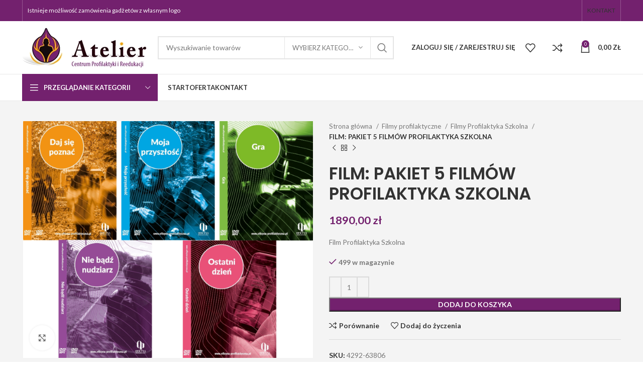

--- FILE ---
content_type: text/html; charset=UTF-8
request_url: https://artykuly-profilaktyczne.pl/produkt/film-pakiet-5-filmow-profilaktyka-szkolna-2/
body_size: 41077
content:
<!DOCTYPE html>
<html lang="pl-PL">
<head>
	<meta charset="UTF-8">
	<link rel="profile" href="https://gmpg.org/xfn/11">
	<link rel="pingback" href="https://artykuly-profilaktyczne.pl/xmlrpc.php">

			<script>window.MSInputMethodContext && document.documentMode && document.write('<script src="https://artykuly-profilaktyczne.pl/wp-content/themes/woodmart/js/libs/ie11CustomProperties.min.js"><\/script>');</script>
		
			<style>
			.fuse_social_icons_links {
			    display: block;
			}
			.facebook-awesome-social::before {
			    content: "\f09a" !important;
			}
			


			.awesome-social-img img {
			    position: absolute;
			    top: 50%;
			    left: 50%;
			    transform: translate(-50%,-50%);
			}

			.awesome-social-img {
			    position: relative;
			}			
			.icon_wrapper .awesome-social {
			    font-family: 'FuseAwesome' !important;
			}
			#icon_wrapper .fuse_social_icons_links .awesome-social {
			    font-family: "FuseAwesome" !important;
			    ext-rendering: auto !important;
			    -webkit-font-smoothing: antialiased !important;
			    -moz-osx-font-smoothing: grayscale !important;
			}
									
			
			#icon_wrapper{
				position: fixed;
				top: 50%;
				left: 0px;
				z-index: 99999;
			}
			
			.awesome-social

			{

            margin-top:2px;

			color: #fff !important;

			text-align: center !important;

			display: block;

			
			line-height: 51px !important;

			width: 48px !important;

			height: 48px !important;

			font-size: 28px !important;

			


			}

			
			.fuse_social_icons_links

			{

			outline:0 !important;



			}

			.fuse_social_icons_links:hover{

			text-decoration:none !important;

			}

			
			.fb-awesome-social

			{

			background: #3b5998;
			border-color: #3b5998;
			
			}
			.facebook-awesome-social

			{

			background: #3b5998;
			border-color: #3b5998;
						}
			
			.fuseicon-threads.threads-awesome-social.awesome-social::before {
			    content: "\e900";
			    font-family: 'FuseCustomIcons' !important;
			    			}

			.fuseicon-threads.threads-awesome-social.awesome-social {
			    background: #000;
			}


			.tw-awesome-social

			{

			background:#00aced;
			border-color: #00aced;
			
			}
			.twitter-awesome-social

			{

			background:#000;
			border-color: #000;
			
			}
			.rss-awesome-social

			{

			background:#FA9B39;
			border-color: #FA9B39;
			
			}

			.linkedin-awesome-social

			{

			background:#007bb6;
			border-color: #007bb6;
						}

			.youtube-awesome-social

			{

			background:#bb0000;
			border-color: #bb0000;
						}

			.flickr-awesome-social

			{

			background: #ff0084;
			border-color: #ff0084;
						}

			.pinterest-awesome-social

			{

			background:#cb2027;
			border-color: #cb2027;
						}

			.stumbleupon-awesome-social

			{

			background:#f74425 ;
			border-color: #f74425;
						}

			.google-plus-awesome-social

			{

			background:#f74425 ;
			border-color: #f74425;
						}

			.instagram-awesome-social

			{

			    background: -moz-linear-gradient(45deg, #f09433 0%, #e6683c 25%, #dc2743 50%, #cc2366 75%, #bc1888 100%);
			    background: -webkit-linear-gradient(45deg, #f09433 0%,#e6683c 25%,#dc2743 50%,#cc2366 75%,#bc1888 100%);
			    background: linear-gradient(45deg, #f09433 0%,#e6683c 25%,#dc2743 50%,#cc2366 75%,#bc1888 100%);
			    filter: progid:DXImageTransform.Microsoft.gradient( startColorstr='#f09433', endColorstr='#bc1888',GradientType=1 );
			    border-color: #f09433;
					    

			}

			.tumblr-awesome-social

			{

			background: #32506d ;
			border-color: #32506d;
						}

			.vine-awesome-social

			{

			background: #00bf8f ;
			border-color: #00bf8f;
						}

            .vk-awesome-social {



            background: #45668e ;
            border-color: #45668e;
            
            }

            .soundcloud-awesome-social

                {

            background: #ff3300 ;
            border-color: #ff3300;
            
                }

                .reddit-awesome-social{



            background: #ff4500 ;
            border-color: #ff4500;

                            }

                .stack-awesome-social{



            background: #fe7a15 ;
            border-color: #fe7a15;
            
                }

                .behance-awesome-social{

            background: #1769ff ;
            border-color: #1769ff;
            
                }

                .github-awesome-social{

            background: #999999 ;
            border-color: #999999;
            


                }

                .envelope-awesome-social{

                  background: #ccc ;
 				  border-color: #ccc;                 
 				                  }

/*  Mobile */









             




			</style>

<meta name='robots' content='index, follow, max-image-preview:large, max-snippet:-1, max-video-preview:-1' />
	<style>img:is([sizes="auto" i], [sizes^="auto," i]) { contain-intrinsic-size: 3000px 1500px }</style>
	
	<!-- This site is optimized with the Yoast SEO plugin v24.7 - https://yoast.com/wordpress/plugins/seo/ -->
	<title>FILM: PAKIET 5 FILMÓW PROFILAKTYKA SZKOLNA - Profilaktyka społeczna | Atelier Centrum Profilaktyki i Reedukacji</title>
	<link rel="canonical" href="https://artykuly-profilaktyczne.pl/produkt/film-pakiet-5-filmow-profilaktyka-szkolna-2/" />
	<meta property="og:locale" content="pl_PL" />
	<meta property="og:type" content="article" />
	<meta property="og:title" content="FILM: PAKIET 5 FILMÓW PROFILAKTYKA SZKOLNA - Profilaktyka społeczna | Atelier Centrum Profilaktyki i Reedukacji" />
	<meta property="og:description" content="Film Profilaktyka Szkolna" />
	<meta property="og:url" content="https://artykuly-profilaktyczne.pl/produkt/film-pakiet-5-filmow-profilaktyka-szkolna-2/" />
	<meta property="og:site_name" content="Profilaktyka społeczna | Atelier Centrum Profilaktyki i Reedukacji" />
	<meta property="article:modified_time" content="2024-06-10T10:03:22+00:00" />
	<meta property="og:image" content="https://artykuly-profilaktyczne.pl/wp-content/uploads/2024/02/666.png" />
	<meta property="og:image:width" content="900" />
	<meta property="og:image:height" content="736" />
	<meta property="og:image:type" content="image/png" />
	<meta name="twitter:card" content="summary_large_image" />
	<meta name="twitter:label1" content="Szacowany czas czytania" />
	<meta name="twitter:data1" content="3 minuty" />
	<script type="application/ld+json" class="yoast-schema-graph">{"@context":"https://schema.org","@graph":[{"@type":"WebPage","@id":"https://artykuly-profilaktyczne.pl/produkt/film-pakiet-5-filmow-profilaktyka-szkolna-2/","url":"https://artykuly-profilaktyczne.pl/produkt/film-pakiet-5-filmow-profilaktyka-szkolna-2/","name":"FILM: PAKIET 5 FILMÓW PROFILAKTYKA SZKOLNA - Profilaktyka społeczna | Atelier Centrum Profilaktyki i Reedukacji","isPartOf":{"@id":"https://artykuly-profilaktyczne.pl/#website"},"primaryImageOfPage":{"@id":"https://artykuly-profilaktyczne.pl/produkt/film-pakiet-5-filmow-profilaktyka-szkolna-2/#primaryimage"},"image":{"@id":"https://artykuly-profilaktyczne.pl/produkt/film-pakiet-5-filmow-profilaktyka-szkolna-2/#primaryimage"},"thumbnailUrl":"https://artykuly-profilaktyczne.pl/wp-content/uploads/2024/02/666.png","datePublished":"2024-02-29T12:18:20+00:00","dateModified":"2024-06-10T10:03:22+00:00","breadcrumb":{"@id":"https://artykuly-profilaktyczne.pl/produkt/film-pakiet-5-filmow-profilaktyka-szkolna-2/#breadcrumb"},"inLanguage":"pl-PL","potentialAction":[{"@type":"ReadAction","target":["https://artykuly-profilaktyczne.pl/produkt/film-pakiet-5-filmow-profilaktyka-szkolna-2/"]}]},{"@type":"ImageObject","inLanguage":"pl-PL","@id":"https://artykuly-profilaktyczne.pl/produkt/film-pakiet-5-filmow-profilaktyka-szkolna-2/#primaryimage","url":"https://artykuly-profilaktyczne.pl/wp-content/uploads/2024/02/666.png","contentUrl":"https://artykuly-profilaktyczne.pl/wp-content/uploads/2024/02/666.png","width":900,"height":736},{"@type":"BreadcrumbList","@id":"https://artykuly-profilaktyczne.pl/produkt/film-pakiet-5-filmow-profilaktyka-szkolna-2/#breadcrumb","itemListElement":[{"@type":"ListItem","position":1,"name":"Strona główna","item":"https://artykuly-profilaktyczne.pl/"},{"@type":"ListItem","position":2,"name":"Oferta","item":"https://artykuly-profilaktyczne.pl/oferta/"},{"@type":"ListItem","position":3,"name":"FILM: PAKIET 5 FILMÓW PROFILAKTYKA SZKOLNA"}]},{"@type":"WebSite","@id":"https://artykuly-profilaktyczne.pl/#website","url":"https://artykuly-profilaktyczne.pl/","name":"Profilaktyka społeczna | Atelier Centrum Profilaktyki i Reedukacji","description":"Centrum Profilaktyki i Reedukacji. Gotowe materiały profilaktyczne. Strategie w rozwiązywaniu problemów społecznych. Zapraszamy do kontaktu!","potentialAction":[{"@type":"SearchAction","target":{"@type":"EntryPoint","urlTemplate":"https://artykuly-profilaktyczne.pl/?s={search_term_string}"},"query-input":{"@type":"PropertyValueSpecification","valueRequired":true,"valueName":"search_term_string"}}],"inLanguage":"pl-PL"}]}</script>
	<!-- / Yoast SEO plugin. -->


<link rel='dns-prefetch' href='//www.googletagmanager.com' />
<link rel='dns-prefetch' href='//fonts.googleapis.com' />
<link rel="alternate" type="application/rss+xml" title="Profilaktyka społeczna | Atelier Centrum Profilaktyki i Reedukacji &raquo; Kanał z wpisami" href="https://artykuly-profilaktyczne.pl/feed/" />
<link rel="alternate" type="application/rss+xml" title="Profilaktyka społeczna | Atelier Centrum Profilaktyki i Reedukacji &raquo; Kanał z komentarzami" href="https://artykuly-profilaktyczne.pl/comments/feed/" />
<link rel="alternate" type="application/rss+xml" title="Profilaktyka społeczna | Atelier Centrum Profilaktyki i Reedukacji &raquo; FILM: PAKIET 5 FILMÓW PROFILAKTYKA SZKOLNA Kanał z komentarzami" href="https://artykuly-profilaktyczne.pl/produkt/film-pakiet-5-filmow-profilaktyka-szkolna-2/feed/" />
<link rel='stylesheet' id='wp-block-library-css' href='https://artykuly-profilaktyczne.pl/wp-includes/css/dist/block-library/style.min.css?ver=6.7.2' type='text/css' media='all' />
<style id='safe-svg-svg-icon-style-inline-css' type='text/css'>
.safe-svg-cover{text-align:center}.safe-svg-cover .safe-svg-inside{display:inline-block;max-width:100%}.safe-svg-cover svg{height:100%;max-height:100%;max-width:100%;width:100%}

</style>
<style id='classic-theme-styles-inline-css' type='text/css'>
/*! This file is auto-generated */
.wp-block-button__link{color:#fff;background-color:#32373c;border-radius:9999px;box-shadow:none;text-decoration:none;padding:calc(.667em + 2px) calc(1.333em + 2px);font-size:1.125em}.wp-block-file__button{background:#32373c;color:#fff;text-decoration:none}
</style>
<style id='global-styles-inline-css' type='text/css'>
:root{--wp--preset--aspect-ratio--square: 1;--wp--preset--aspect-ratio--4-3: 4/3;--wp--preset--aspect-ratio--3-4: 3/4;--wp--preset--aspect-ratio--3-2: 3/2;--wp--preset--aspect-ratio--2-3: 2/3;--wp--preset--aspect-ratio--16-9: 16/9;--wp--preset--aspect-ratio--9-16: 9/16;--wp--preset--color--black: #000000;--wp--preset--color--cyan-bluish-gray: #abb8c3;--wp--preset--color--white: #ffffff;--wp--preset--color--pale-pink: #f78da7;--wp--preset--color--vivid-red: #cf2e2e;--wp--preset--color--luminous-vivid-orange: #ff6900;--wp--preset--color--luminous-vivid-amber: #fcb900;--wp--preset--color--light-green-cyan: #7bdcb5;--wp--preset--color--vivid-green-cyan: #00d084;--wp--preset--color--pale-cyan-blue: #8ed1fc;--wp--preset--color--vivid-cyan-blue: #0693e3;--wp--preset--color--vivid-purple: #9b51e0;--wp--preset--gradient--vivid-cyan-blue-to-vivid-purple: linear-gradient(135deg,rgba(6,147,227,1) 0%,rgb(155,81,224) 100%);--wp--preset--gradient--light-green-cyan-to-vivid-green-cyan: linear-gradient(135deg,rgb(122,220,180) 0%,rgb(0,208,130) 100%);--wp--preset--gradient--luminous-vivid-amber-to-luminous-vivid-orange: linear-gradient(135deg,rgba(252,185,0,1) 0%,rgba(255,105,0,1) 100%);--wp--preset--gradient--luminous-vivid-orange-to-vivid-red: linear-gradient(135deg,rgba(255,105,0,1) 0%,rgb(207,46,46) 100%);--wp--preset--gradient--very-light-gray-to-cyan-bluish-gray: linear-gradient(135deg,rgb(238,238,238) 0%,rgb(169,184,195) 100%);--wp--preset--gradient--cool-to-warm-spectrum: linear-gradient(135deg,rgb(74,234,220) 0%,rgb(151,120,209) 20%,rgb(207,42,186) 40%,rgb(238,44,130) 60%,rgb(251,105,98) 80%,rgb(254,248,76) 100%);--wp--preset--gradient--blush-light-purple: linear-gradient(135deg,rgb(255,206,236) 0%,rgb(152,150,240) 100%);--wp--preset--gradient--blush-bordeaux: linear-gradient(135deg,rgb(254,205,165) 0%,rgb(254,45,45) 50%,rgb(107,0,62) 100%);--wp--preset--gradient--luminous-dusk: linear-gradient(135deg,rgb(255,203,112) 0%,rgb(199,81,192) 50%,rgb(65,88,208) 100%);--wp--preset--gradient--pale-ocean: linear-gradient(135deg,rgb(255,245,203) 0%,rgb(182,227,212) 50%,rgb(51,167,181) 100%);--wp--preset--gradient--electric-grass: linear-gradient(135deg,rgb(202,248,128) 0%,rgb(113,206,126) 100%);--wp--preset--gradient--midnight: linear-gradient(135deg,rgb(2,3,129) 0%,rgb(40,116,252) 100%);--wp--preset--font-size--small: 13px;--wp--preset--font-size--medium: 20px;--wp--preset--font-size--large: 36px;--wp--preset--font-size--x-large: 42px;--wp--preset--font-family--inter: "Inter", sans-serif;--wp--preset--font-family--cardo: Cardo;--wp--preset--spacing--20: 0.44rem;--wp--preset--spacing--30: 0.67rem;--wp--preset--spacing--40: 1rem;--wp--preset--spacing--50: 1.5rem;--wp--preset--spacing--60: 2.25rem;--wp--preset--spacing--70: 3.38rem;--wp--preset--spacing--80: 5.06rem;--wp--preset--shadow--natural: 6px 6px 9px rgba(0, 0, 0, 0.2);--wp--preset--shadow--deep: 12px 12px 50px rgba(0, 0, 0, 0.4);--wp--preset--shadow--sharp: 6px 6px 0px rgba(0, 0, 0, 0.2);--wp--preset--shadow--outlined: 6px 6px 0px -3px rgba(255, 255, 255, 1), 6px 6px rgba(0, 0, 0, 1);--wp--preset--shadow--crisp: 6px 6px 0px rgba(0, 0, 0, 1);}:where(.is-layout-flex){gap: 0.5em;}:where(.is-layout-grid){gap: 0.5em;}body .is-layout-flex{display: flex;}.is-layout-flex{flex-wrap: wrap;align-items: center;}.is-layout-flex > :is(*, div){margin: 0;}body .is-layout-grid{display: grid;}.is-layout-grid > :is(*, div){margin: 0;}:where(.wp-block-columns.is-layout-flex){gap: 2em;}:where(.wp-block-columns.is-layout-grid){gap: 2em;}:where(.wp-block-post-template.is-layout-flex){gap: 1.25em;}:where(.wp-block-post-template.is-layout-grid){gap: 1.25em;}.has-black-color{color: var(--wp--preset--color--black) !important;}.has-cyan-bluish-gray-color{color: var(--wp--preset--color--cyan-bluish-gray) !important;}.has-white-color{color: var(--wp--preset--color--white) !important;}.has-pale-pink-color{color: var(--wp--preset--color--pale-pink) !important;}.has-vivid-red-color{color: var(--wp--preset--color--vivid-red) !important;}.has-luminous-vivid-orange-color{color: var(--wp--preset--color--luminous-vivid-orange) !important;}.has-luminous-vivid-amber-color{color: var(--wp--preset--color--luminous-vivid-amber) !important;}.has-light-green-cyan-color{color: var(--wp--preset--color--light-green-cyan) !important;}.has-vivid-green-cyan-color{color: var(--wp--preset--color--vivid-green-cyan) !important;}.has-pale-cyan-blue-color{color: var(--wp--preset--color--pale-cyan-blue) !important;}.has-vivid-cyan-blue-color{color: var(--wp--preset--color--vivid-cyan-blue) !important;}.has-vivid-purple-color{color: var(--wp--preset--color--vivid-purple) !important;}.has-black-background-color{background-color: var(--wp--preset--color--black) !important;}.has-cyan-bluish-gray-background-color{background-color: var(--wp--preset--color--cyan-bluish-gray) !important;}.has-white-background-color{background-color: var(--wp--preset--color--white) !important;}.has-pale-pink-background-color{background-color: var(--wp--preset--color--pale-pink) !important;}.has-vivid-red-background-color{background-color: var(--wp--preset--color--vivid-red) !important;}.has-luminous-vivid-orange-background-color{background-color: var(--wp--preset--color--luminous-vivid-orange) !important;}.has-luminous-vivid-amber-background-color{background-color: var(--wp--preset--color--luminous-vivid-amber) !important;}.has-light-green-cyan-background-color{background-color: var(--wp--preset--color--light-green-cyan) !important;}.has-vivid-green-cyan-background-color{background-color: var(--wp--preset--color--vivid-green-cyan) !important;}.has-pale-cyan-blue-background-color{background-color: var(--wp--preset--color--pale-cyan-blue) !important;}.has-vivid-cyan-blue-background-color{background-color: var(--wp--preset--color--vivid-cyan-blue) !important;}.has-vivid-purple-background-color{background-color: var(--wp--preset--color--vivid-purple) !important;}.has-black-border-color{border-color: var(--wp--preset--color--black) !important;}.has-cyan-bluish-gray-border-color{border-color: var(--wp--preset--color--cyan-bluish-gray) !important;}.has-white-border-color{border-color: var(--wp--preset--color--white) !important;}.has-pale-pink-border-color{border-color: var(--wp--preset--color--pale-pink) !important;}.has-vivid-red-border-color{border-color: var(--wp--preset--color--vivid-red) !important;}.has-luminous-vivid-orange-border-color{border-color: var(--wp--preset--color--luminous-vivid-orange) !important;}.has-luminous-vivid-amber-border-color{border-color: var(--wp--preset--color--luminous-vivid-amber) !important;}.has-light-green-cyan-border-color{border-color: var(--wp--preset--color--light-green-cyan) !important;}.has-vivid-green-cyan-border-color{border-color: var(--wp--preset--color--vivid-green-cyan) !important;}.has-pale-cyan-blue-border-color{border-color: var(--wp--preset--color--pale-cyan-blue) !important;}.has-vivid-cyan-blue-border-color{border-color: var(--wp--preset--color--vivid-cyan-blue) !important;}.has-vivid-purple-border-color{border-color: var(--wp--preset--color--vivid-purple) !important;}.has-vivid-cyan-blue-to-vivid-purple-gradient-background{background: var(--wp--preset--gradient--vivid-cyan-blue-to-vivid-purple) !important;}.has-light-green-cyan-to-vivid-green-cyan-gradient-background{background: var(--wp--preset--gradient--light-green-cyan-to-vivid-green-cyan) !important;}.has-luminous-vivid-amber-to-luminous-vivid-orange-gradient-background{background: var(--wp--preset--gradient--luminous-vivid-amber-to-luminous-vivid-orange) !important;}.has-luminous-vivid-orange-to-vivid-red-gradient-background{background: var(--wp--preset--gradient--luminous-vivid-orange-to-vivid-red) !important;}.has-very-light-gray-to-cyan-bluish-gray-gradient-background{background: var(--wp--preset--gradient--very-light-gray-to-cyan-bluish-gray) !important;}.has-cool-to-warm-spectrum-gradient-background{background: var(--wp--preset--gradient--cool-to-warm-spectrum) !important;}.has-blush-light-purple-gradient-background{background: var(--wp--preset--gradient--blush-light-purple) !important;}.has-blush-bordeaux-gradient-background{background: var(--wp--preset--gradient--blush-bordeaux) !important;}.has-luminous-dusk-gradient-background{background: var(--wp--preset--gradient--luminous-dusk) !important;}.has-pale-ocean-gradient-background{background: var(--wp--preset--gradient--pale-ocean) !important;}.has-electric-grass-gradient-background{background: var(--wp--preset--gradient--electric-grass) !important;}.has-midnight-gradient-background{background: var(--wp--preset--gradient--midnight) !important;}.has-small-font-size{font-size: var(--wp--preset--font-size--small) !important;}.has-medium-font-size{font-size: var(--wp--preset--font-size--medium) !important;}.has-large-font-size{font-size: var(--wp--preset--font-size--large) !important;}.has-x-large-font-size{font-size: var(--wp--preset--font-size--x-large) !important;}
:where(.wp-block-post-template.is-layout-flex){gap: 1.25em;}:where(.wp-block-post-template.is-layout-grid){gap: 1.25em;}
:where(.wp-block-columns.is-layout-flex){gap: 2em;}:where(.wp-block-columns.is-layout-grid){gap: 2em;}
:root :where(.wp-block-pullquote){font-size: 1.5em;line-height: 1.6;}
</style>
<link rel='stylesheet' id='redux-extendify-styles-css' href='https://artykuly-profilaktyczne.pl/wp-content/plugins/fuse-social-floating-sidebar/framework/redux-core/assets/css/extendify-utilities.css?ver=4.4.0' type='text/css' media='all' />
<link rel='stylesheet' id='fuse-awesome-css' href='https://artykuly-profilaktyczne.pl/wp-content/plugins/fuse-social-floating-sidebar/inc/font-awesome/css/font-awesome.min.css?ver=5.4.12' type='text/css' media='all' />
<style id='woocommerce-inline-inline-css' type='text/css'>
.woocommerce form .form-row .required { visibility: visible; }
</style>
<link rel='stylesheet' id='brands-styles-css' href='https://artykuly-profilaktyczne.pl/wp-content/plugins/woocommerce/assets/css/brands.css?ver=9.7.1' type='text/css' media='all' />
<link rel='stylesheet' id='elementor-frontend-css' href='https://artykuly-profilaktyczne.pl/wp-content/plugins/elementor/assets/css/frontend.min.css?ver=3.28.1' type='text/css' media='all' />
<link rel='stylesheet' id='elementor-post-10-css' href='https://artykuly-profilaktyczne.pl/wp-content/uploads/elementor/css/post-10.css?ver=1742905895' type='text/css' media='all' />
<link rel='stylesheet' id='bootstrap-css' href='https://artykuly-profilaktyczne.pl/wp-content/themes/woodmart/css/bootstrap-light.min.css?ver=7.1.4' type='text/css' media='all' />
<link rel='stylesheet' id='woodmart-style-css' href='https://artykuly-profilaktyczne.pl/wp-content/themes/woodmart/css/parts/base.min.css?ver=7.1.4' type='text/css' media='all' />
<link rel='stylesheet' id='wd-widget-recent-post-comments-css' href='https://artykuly-profilaktyczne.pl/wp-content/themes/woodmart/css/parts/widget-recent-post-comments.min.css?ver=7.1.4' type='text/css' media='all' />
<link rel='stylesheet' id='wd-widget-wd-recent-posts-css' href='https://artykuly-profilaktyczne.pl/wp-content/themes/woodmart/css/parts/widget-wd-recent-posts.min.css?ver=7.1.4' type='text/css' media='all' />
<link rel='stylesheet' id='wd-widget-nav-css' href='https://artykuly-profilaktyczne.pl/wp-content/themes/woodmart/css/parts/widget-nav.min.css?ver=7.1.4' type='text/css' media='all' />
<link rel='stylesheet' id='wd-widget-product-cat-css' href='https://artykuly-profilaktyczne.pl/wp-content/themes/woodmart/css/parts/woo-widget-product-cat.min.css?ver=7.1.4' type='text/css' media='all' />
<link rel='stylesheet' id='wd-widget-layered-nav-stock-status-css' href='https://artykuly-profilaktyczne.pl/wp-content/themes/woodmart/css/parts/woo-widget-layered-nav-stock-status.min.css?ver=7.1.4' type='text/css' media='all' />
<link rel='stylesheet' id='wd-widget-product-list-css' href='https://artykuly-profilaktyczne.pl/wp-content/themes/woodmart/css/parts/woo-widget-product-list.min.css?ver=7.1.4' type='text/css' media='all' />
<link rel='stylesheet' id='wd-widget-slider-price-filter-css' href='https://artykuly-profilaktyczne.pl/wp-content/themes/woodmart/css/parts/woo-widget-slider-price-filter.min.css?ver=7.1.4' type='text/css' media='all' />
<link rel='stylesheet' id='wd-wp-gutenberg-css' href='https://artykuly-profilaktyczne.pl/wp-content/themes/woodmart/css/parts/wp-gutenberg.min.css?ver=7.1.4' type='text/css' media='all' />
<link rel='stylesheet' id='wd-wpcf7-css' href='https://artykuly-profilaktyczne.pl/wp-content/themes/woodmart/css/parts/int-wpcf7.min.css?ver=7.1.4' type='text/css' media='all' />
<link rel='stylesheet' id='wd-revolution-slider-css' href='https://artykuly-profilaktyczne.pl/wp-content/themes/woodmart/css/parts/int-rev-slider.min.css?ver=7.1.4' type='text/css' media='all' />
<link rel='stylesheet' id='wd-woo-payments-css' href='https://artykuly-profilaktyczne.pl/wp-content/themes/woodmart/css/parts/int-woo-payments.min.css?ver=7.1.4' type='text/css' media='all' />
<link rel='stylesheet' id='wd-elementor-base-css' href='https://artykuly-profilaktyczne.pl/wp-content/themes/woodmart/css/parts/int-elem-base.min.css?ver=7.1.4' type='text/css' media='all' />
<link rel='stylesheet' id='wd-woocommerce-base-css' href='https://artykuly-profilaktyczne.pl/wp-content/themes/woodmart/css/parts/woocommerce-base.min.css?ver=7.1.4' type='text/css' media='all' />
<link rel='stylesheet' id='wd-mod-star-rating-css' href='https://artykuly-profilaktyczne.pl/wp-content/themes/woodmart/css/parts/mod-star-rating.min.css?ver=7.1.4' type='text/css' media='all' />
<link rel='stylesheet' id='wd-woo-el-track-order-css' href='https://artykuly-profilaktyczne.pl/wp-content/themes/woodmart/css/parts/woo-el-track-order.min.css?ver=7.1.4' type='text/css' media='all' />
<link rel='stylesheet' id='wd-woo-gutenberg-css' href='https://artykuly-profilaktyczne.pl/wp-content/themes/woodmart/css/parts/woo-gutenberg.min.css?ver=7.1.4' type='text/css' media='all' />
<link rel='stylesheet' id='wd-woo-mod-quantity-css' href='https://artykuly-profilaktyczne.pl/wp-content/themes/woodmart/css/parts/woo-mod-quantity.min.css?ver=7.1.4' type='text/css' media='all' />
<link rel='stylesheet' id='wd-woo-single-prod-el-base-css' href='https://artykuly-profilaktyczne.pl/wp-content/themes/woodmart/css/parts/woo-single-prod-el-base.min.css?ver=7.1.4' type='text/css' media='all' />
<link rel='stylesheet' id='wd-woo-mod-stock-status-css' href='https://artykuly-profilaktyczne.pl/wp-content/themes/woodmart/css/parts/woo-mod-stock-status.min.css?ver=7.1.4' type='text/css' media='all' />
<link rel='stylesheet' id='wd-woo-mod-shop-attributes-css' href='https://artykuly-profilaktyczne.pl/wp-content/themes/woodmart/css/parts/woo-mod-shop-attributes.min.css?ver=7.1.4' type='text/css' media='all' />
<link rel='stylesheet' id='wd-header-base-css' href='https://artykuly-profilaktyczne.pl/wp-content/themes/woodmart/css/parts/header-base.min.css?ver=7.1.4' type='text/css' media='all' />
<link rel='stylesheet' id='wd-mod-tools-css' href='https://artykuly-profilaktyczne.pl/wp-content/themes/woodmart/css/parts/mod-tools.min.css?ver=7.1.4' type='text/css' media='all' />
<link rel='stylesheet' id='wd-header-elements-base-css' href='https://artykuly-profilaktyczne.pl/wp-content/themes/woodmart/css/parts/header-el-base.min.css?ver=7.1.4' type='text/css' media='all' />
<link rel='stylesheet' id='wd-social-icons-css' href='https://artykuly-profilaktyczne.pl/wp-content/themes/woodmart/css/parts/el-social-icons.min.css?ver=7.1.4' type='text/css' media='all' />
<link rel='stylesheet' id='wd-header-search-css' href='https://artykuly-profilaktyczne.pl/wp-content/themes/woodmart/css/parts/header-el-search.min.css?ver=7.1.4' type='text/css' media='all' />
<link rel='stylesheet' id='wd-header-search-form-css' href='https://artykuly-profilaktyczne.pl/wp-content/themes/woodmart/css/parts/header-el-search-form.min.css?ver=7.1.4' type='text/css' media='all' />
<link rel='stylesheet' id='wd-wd-search-results-css' href='https://artykuly-profilaktyczne.pl/wp-content/themes/woodmart/css/parts/wd-search-results.min.css?ver=7.1.4' type='text/css' media='all' />
<link rel='stylesheet' id='wd-wd-search-form-css' href='https://artykuly-profilaktyczne.pl/wp-content/themes/woodmart/css/parts/wd-search-form.min.css?ver=7.1.4' type='text/css' media='all' />
<link rel='stylesheet' id='wd-wd-search-cat-css' href='https://artykuly-profilaktyczne.pl/wp-content/themes/woodmart/css/parts/wd-search-cat.min.css?ver=7.1.4' type='text/css' media='all' />
<link rel='stylesheet' id='wd-woo-mod-login-form-css' href='https://artykuly-profilaktyczne.pl/wp-content/themes/woodmart/css/parts/woo-mod-login-form.min.css?ver=7.1.4' type='text/css' media='all' />
<link rel='stylesheet' id='wd-header-my-account-css' href='https://artykuly-profilaktyczne.pl/wp-content/themes/woodmart/css/parts/header-el-my-account.min.css?ver=7.1.4' type='text/css' media='all' />
<link rel='stylesheet' id='wd-header-cart-side-css' href='https://artykuly-profilaktyczne.pl/wp-content/themes/woodmart/css/parts/header-el-cart-side.min.css?ver=7.1.4' type='text/css' media='all' />
<link rel='stylesheet' id='wd-header-cart-css' href='https://artykuly-profilaktyczne.pl/wp-content/themes/woodmart/css/parts/header-el-cart.min.css?ver=7.1.4' type='text/css' media='all' />
<link rel='stylesheet' id='wd-widget-shopping-cart-css' href='https://artykuly-profilaktyczne.pl/wp-content/themes/woodmart/css/parts/woo-widget-shopping-cart.min.css?ver=7.1.4' type='text/css' media='all' />
<link rel='stylesheet' id='wd-header-categories-nav-css' href='https://artykuly-profilaktyczne.pl/wp-content/themes/woodmart/css/parts/header-el-category-nav.min.css?ver=7.1.4' type='text/css' media='all' />
<link rel='stylesheet' id='wd-mod-nav-vertical-css' href='https://artykuly-profilaktyczne.pl/wp-content/themes/woodmart/css/parts/mod-nav-vertical.min.css?ver=7.1.4' type='text/css' media='all' />
<link rel='stylesheet' id='wd-page-title-css' href='https://artykuly-profilaktyczne.pl/wp-content/themes/woodmart/css/parts/page-title.min.css?ver=7.1.4' type='text/css' media='all' />
<link rel='stylesheet' id='wd-woo-single-prod-predefined-css' href='https://artykuly-profilaktyczne.pl/wp-content/themes/woodmart/css/parts/woo-single-prod-predefined.min.css?ver=7.1.4' type='text/css' media='all' />
<link rel='stylesheet' id='wd-woo-single-prod-and-quick-view-predefined-css' href='https://artykuly-profilaktyczne.pl/wp-content/themes/woodmart/css/parts/woo-single-prod-and-quick-view-predefined.min.css?ver=7.1.4' type='text/css' media='all' />
<link rel='stylesheet' id='wd-woo-single-prod-el-tabs-predefined-css' href='https://artykuly-profilaktyczne.pl/wp-content/themes/woodmart/css/parts/woo-single-prod-el-tabs-predefined.min.css?ver=7.1.4' type='text/css' media='all' />
<link rel='stylesheet' id='wd-woo-single-prod-opt-base-css' href='https://artykuly-profilaktyczne.pl/wp-content/themes/woodmart/css/parts/woo-single-prod-opt-base.min.css?ver=7.1.4' type='text/css' media='all' />
<link rel='stylesheet' id='wd-woo-single-prod-el-gallery-css' href='https://artykuly-profilaktyczne.pl/wp-content/themes/woodmart/css/parts/woo-single-prod-el-gallery.min.css?ver=7.1.4' type='text/css' media='all' />
<link rel='stylesheet' id='wd-woo-single-prod-el-gallery-opt-thumb-left-css' href='https://artykuly-profilaktyczne.pl/wp-content/themes/woodmart/css/parts/woo-single-prod-el-gallery-opt-thumb-left.min.css?ver=7.1.4' type='text/css' media='all' />
<link rel='stylesheet' id='wd-owl-carousel-css' href='https://artykuly-profilaktyczne.pl/wp-content/themes/woodmart/css/parts/lib-owl-carousel.min.css?ver=7.1.4' type='text/css' media='all' />
<link rel='stylesheet' id='wd-photoswipe-css' href='https://artykuly-profilaktyczne.pl/wp-content/themes/woodmart/css/parts/lib-photoswipe.min.css?ver=7.1.4' type='text/css' media='all' />
<link rel='stylesheet' id='wd-woo-single-prod-el-navigation-css' href='https://artykuly-profilaktyczne.pl/wp-content/themes/woodmart/css/parts/woo-single-prod-el-navigation.min.css?ver=7.1.4' type='text/css' media='all' />
<link rel='stylesheet' id='wd-tabs-css' href='https://artykuly-profilaktyczne.pl/wp-content/themes/woodmart/css/parts/el-tabs.min.css?ver=7.1.4' type='text/css' media='all' />
<link rel='stylesheet' id='wd-woo-single-prod-el-tabs-opt-layout-tabs-css' href='https://artykuly-profilaktyczne.pl/wp-content/themes/woodmart/css/parts/woo-single-prod-el-tabs-opt-layout-tabs.min.css?ver=7.1.4' type='text/css' media='all' />
<link rel='stylesheet' id='wd-accordion-css' href='https://artykuly-profilaktyczne.pl/wp-content/themes/woodmart/css/parts/el-accordion.min.css?ver=7.1.4' type='text/css' media='all' />
<link rel='stylesheet' id='wd-image-gallery-css' href='https://artykuly-profilaktyczne.pl/wp-content/themes/woodmart/css/parts/el-gallery.min.css?ver=7.1.4' type='text/css' media='all' />
<link rel='stylesheet' id='wd-text-block-css' href='https://artykuly-profilaktyczne.pl/wp-content/themes/woodmart/css/parts/el-text-block.min.css?ver=7.1.4' type='text/css' media='all' />
<link rel='stylesheet' id='wd-product-loop-css' href='https://artykuly-profilaktyczne.pl/wp-content/themes/woodmart/css/parts/woo-product-loop.min.css?ver=7.1.4' type='text/css' media='all' />
<link rel='stylesheet' id='wd-product-loop-base-css' href='https://artykuly-profilaktyczne.pl/wp-content/themes/woodmart/css/parts/woo-product-loop-base.min.css?ver=7.1.4' type='text/css' media='all' />
<link rel='stylesheet' id='wd-woo-mod-add-btn-replace-css' href='https://artykuly-profilaktyczne.pl/wp-content/themes/woodmart/css/parts/woo-mod-add-btn-replace.min.css?ver=7.1.4' type='text/css' media='all' />
<link rel='stylesheet' id='wd-mod-more-description-css' href='https://artykuly-profilaktyczne.pl/wp-content/themes/woodmart/css/parts/mod-more-description.min.css?ver=7.1.4' type='text/css' media='all' />
<link rel='stylesheet' id='wd-mfp-popup-css' href='https://artykuly-profilaktyczne.pl/wp-content/themes/woodmart/css/parts/lib-magnific-popup.min.css?ver=7.1.4' type='text/css' media='all' />
<link rel='stylesheet' id='wd-woo-mod-product-labels-css' href='https://artykuly-profilaktyczne.pl/wp-content/themes/woodmart/css/parts/woo-mod-product-labels.min.css?ver=7.1.4' type='text/css' media='all' />
<link rel='stylesheet' id='wd-woo-mod-product-labels-round-css' href='https://artykuly-profilaktyczne.pl/wp-content/themes/woodmart/css/parts/woo-mod-product-labels-round.min.css?ver=7.1.4' type='text/css' media='all' />
<link rel='stylesheet' id='wd-widget-collapse-css' href='https://artykuly-profilaktyczne.pl/wp-content/themes/woodmart/css/parts/opt-widget-collapse.min.css?ver=7.1.4' type='text/css' media='all' />
<link rel='stylesheet' id='wd-footer-base-css' href='https://artykuly-profilaktyczne.pl/wp-content/themes/woodmart/css/parts/footer-base.min.css?ver=7.1.4' type='text/css' media='all' />
<link rel='stylesheet' id='wd-list-css' href='https://artykuly-profilaktyczne.pl/wp-content/themes/woodmart/css/parts/el-list.min.css?ver=7.1.4' type='text/css' media='all' />
<link rel='stylesheet' id='wd-scroll-top-css' href='https://artykuly-profilaktyczne.pl/wp-content/themes/woodmart/css/parts/opt-scrolltotop.min.css?ver=7.1.4' type='text/css' media='all' />
<link rel='stylesheet' id='wd-header-my-account-sidebar-css' href='https://artykuly-profilaktyczne.pl/wp-content/themes/woodmart/css/parts/header-el-my-account-sidebar.min.css?ver=7.1.4' type='text/css' media='all' />
<link rel='stylesheet' id='wd-bottom-toolbar-css' href='https://artykuly-profilaktyczne.pl/wp-content/themes/woodmart/css/parts/opt-bottom-toolbar.min.css?ver=7.1.4' type='text/css' media='all' />
<link rel='stylesheet' id='xts-style-header_153799-css' href='https://artykuly-profilaktyczne.pl/wp-content/uploads/2024/05/xts-header_153799-1715696769.css?ver=7.1.4' type='text/css' media='all' />
<link rel='stylesheet' id='xts-style-theme_settings_default-css' href='https://artykuly-profilaktyczne.pl/wp-content/uploads/2024/06/xts-theme_settings_default-1718186251.css?ver=7.1.4' type='text/css' media='all' />
<link rel='stylesheet' id='xts-google-fonts-css' href='https://fonts.googleapis.com/css?family=Lato%3A400%2C700%7CPoppins%3A400%2C600%2C500&#038;ver=7.1.4' type='text/css' media='all' />
<link rel='stylesheet' id='elementor-gf-local-roboto-css' href='https://artykuly-profilaktyczne.pl/wp-content/uploads/elementor/google-fonts/css/roboto.css?ver=1742904241' type='text/css' media='all' />
<link rel='stylesheet' id='elementor-gf-local-robotoslab-css' href='https://artykuly-profilaktyczne.pl/wp-content/uploads/elementor/google-fonts/css/robotoslab.css?ver=1742904244' type='text/css' media='all' />
<script type="text/javascript" id="woocommerce-google-analytics-integration-gtag-js-after">
/* <![CDATA[ */
/* Google Analytics for WooCommerce (gtag.js) */
					window.dataLayer = window.dataLayer || [];
					function gtag(){dataLayer.push(arguments);}
					// Set up default consent state.
					for ( const mode of [{"analytics_storage":"denied","ad_storage":"denied","ad_user_data":"denied","ad_personalization":"denied","region":["AT","BE","BG","HR","CY","CZ","DK","EE","FI","FR","DE","GR","HU","IS","IE","IT","LV","LI","LT","LU","MT","NL","NO","PL","PT","RO","SK","SI","ES","SE","GB","CH"]}] || [] ) {
						gtag( "consent", "default", { "wait_for_update": 500, ...mode } );
					}
					gtag("js", new Date());
					gtag("set", "developer_id.dOGY3NW", true);
					gtag("config", "G-8Z1Z6912YP", {"track_404":true,"allow_google_signals":true,"logged_in":false,"linker":{"domains":[],"allow_incoming":false},"custom_map":{"dimension1":"logged_in"}});
/* ]]> */
</script>
<script type="text/javascript" src="https://artykuly-profilaktyczne.pl/wp-includes/js/jquery/jquery.min.js?ver=3.7.1" id="jquery-core-js"></script>
<script type="text/javascript" src="https://artykuly-profilaktyczne.pl/wp-includes/js/jquery/jquery-migrate.min.js?ver=3.4.1" id="jquery-migrate-js"></script>
<script type="text/javascript" id="fuse-social-script-js-extra">
/* <![CDATA[ */
var fuse_social = {"ajax_url":"https:\/\/artykuly-profilaktyczne.pl\/wp-admin\/admin-ajax.php"};
/* ]]> */
</script>
<script type="text/javascript" src="https://artykuly-profilaktyczne.pl/wp-content/plugins/fuse-social-floating-sidebar/inc/js/fuse_script.js?ver=705974300" id="fuse-social-script-js"></script>
<script type="text/javascript" src="https://artykuly-profilaktyczne.pl/wp-content/plugins/woocommerce/assets/js/jquery-blockui/jquery.blockUI.min.js?ver=2.7.0-wc.9.7.1" id="jquery-blockui-js" defer="defer" data-wp-strategy="defer"></script>
<script type="text/javascript" id="wc-add-to-cart-js-extra">
/* <![CDATA[ */
var wc_add_to_cart_params = {"ajax_url":"\/wp-admin\/admin-ajax.php","wc_ajax_url":"\/?wc-ajax=%%endpoint%%","i18n_view_cart":"Zobacz koszyk","cart_url":"https:\/\/artykuly-profilaktyczne.pl\/koszyk\/","is_cart":"","cart_redirect_after_add":"no"};
/* ]]> */
</script>
<script type="text/javascript" src="https://artykuly-profilaktyczne.pl/wp-content/plugins/woocommerce/assets/js/frontend/add-to-cart.min.js?ver=9.7.1" id="wc-add-to-cart-js" defer="defer" data-wp-strategy="defer"></script>
<script type="text/javascript" src="https://artykuly-profilaktyczne.pl/wp-content/plugins/woocommerce/assets/js/zoom/jquery.zoom.min.js?ver=1.7.21-wc.9.7.1" id="zoom-js" defer="defer" data-wp-strategy="defer"></script>
<script type="text/javascript" id="wc-single-product-js-extra">
/* <![CDATA[ */
var wc_single_product_params = {"i18n_required_rating_text":"Prosz\u0119 wybra\u0107 ocen\u0119","i18n_rating_options":["1 z 5 gwiazdek","2 z 5 gwiazdek","3 z 5 gwiazdek","4 z 5 gwiazdek","5 z 5 gwiazdek"],"i18n_product_gallery_trigger_text":"Wy\u015bwietl pe\u0142noekranow\u0105 galeri\u0119 obrazk\u00f3w","review_rating_required":"yes","flexslider":{"rtl":false,"animation":"slide","smoothHeight":true,"directionNav":false,"controlNav":"thumbnails","slideshow":false,"animationSpeed":500,"animationLoop":false,"allowOneSlide":false},"zoom_enabled":"","zoom_options":[],"photoswipe_enabled":"","photoswipe_options":{"shareEl":false,"closeOnScroll":false,"history":false,"hideAnimationDuration":0,"showAnimationDuration":0},"flexslider_enabled":""};
/* ]]> */
</script>
<script type="text/javascript" src="https://artykuly-profilaktyczne.pl/wp-content/plugins/woocommerce/assets/js/frontend/single-product.min.js?ver=9.7.1" id="wc-single-product-js" defer="defer" data-wp-strategy="defer"></script>
<script type="text/javascript" src="https://artykuly-profilaktyczne.pl/wp-content/plugins/woocommerce/assets/js/js-cookie/js.cookie.min.js?ver=2.1.4-wc.9.7.1" id="js-cookie-js" defer="defer" data-wp-strategy="defer"></script>
<script type="text/javascript" id="woocommerce-js-extra">
/* <![CDATA[ */
var woocommerce_params = {"ajax_url":"\/wp-admin\/admin-ajax.php","wc_ajax_url":"\/?wc-ajax=%%endpoint%%","i18n_password_show":"Poka\u017c has\u0142o","i18n_password_hide":"Ukryj has\u0142o"};
/* ]]> */
</script>
<script type="text/javascript" src="https://artykuly-profilaktyczne.pl/wp-content/plugins/woocommerce/assets/js/frontend/woocommerce.min.js?ver=9.7.1" id="woocommerce-js" defer="defer" data-wp-strategy="defer"></script>
<script type="text/javascript" id="WCPAY_ASSETS-js-extra">
/* <![CDATA[ */
var wcpayAssets = {"url":"https:\/\/artykuly-profilaktyczne.pl\/wp-content\/plugins\/woocommerce-payments\/dist\/"};
/* ]]> */
</script>
<script type="text/javascript" src="https://artykuly-profilaktyczne.pl/wp-content/themes/woodmart/js/libs/device.min.js?ver=7.1.4" id="wd-device-library-js"></script>
<link rel="https://api.w.org/" href="https://artykuly-profilaktyczne.pl/wp-json/" /><link rel="alternate" title="JSON" type="application/json" href="https://artykuly-profilaktyczne.pl/wp-json/wp/v2/product/11715" /><link rel="EditURI" type="application/rsd+xml" title="RSD" href="https://artykuly-profilaktyczne.pl/xmlrpc.php?rsd" />
<meta name="generator" content="WordPress 6.7.2" />
<meta name="generator" content="WooCommerce 9.7.1" />
<link rel='shortlink' href='https://artykuly-profilaktyczne.pl/?p=11715' />
<link rel="alternate" title="oEmbed (JSON)" type="application/json+oembed" href="https://artykuly-profilaktyczne.pl/wp-json/oembed/1.0/embed?url=https%3A%2F%2Fartykuly-profilaktyczne.pl%2Fprodukt%2Ffilm-pakiet-5-filmow-profilaktyka-szkolna-2%2F" />
<link rel="alternate" title="oEmbed (XML)" type="text/xml+oembed" href="https://artykuly-profilaktyczne.pl/wp-json/oembed/1.0/embed?url=https%3A%2F%2Fartykuly-profilaktyczne.pl%2Fprodukt%2Ffilm-pakiet-5-filmow-profilaktyka-szkolna-2%2F&#038;format=xml" />
<meta name="generator" content="Redux 4.4.0" /><meta name="pinterest-rich-pin" content="false" />					<meta name="viewport" content="width=device-width, initial-scale=1.0, maximum-scale=1.0, user-scalable=no">
										<noscript><style>.woocommerce-product-gallery{ opacity: 1 !important; }</style></noscript>
	<meta name="generator" content="Elementor 3.28.1; features: e_font_icon_svg, additional_custom_breakpoints, e_local_google_fonts; settings: css_print_method-external, google_font-enabled, font_display-swap">
<style type="text/css">.recentcomments a{display:inline !important;padding:0 !important;margin:0 !important;}</style>			<style>
				.e-con.e-parent:nth-of-type(n+4):not(.e-lazyloaded):not(.e-no-lazyload),
				.e-con.e-parent:nth-of-type(n+4):not(.e-lazyloaded):not(.e-no-lazyload) * {
					background-image: none !important;
				}
				@media screen and (max-height: 1024px) {
					.e-con.e-parent:nth-of-type(n+3):not(.e-lazyloaded):not(.e-no-lazyload),
					.e-con.e-parent:nth-of-type(n+3):not(.e-lazyloaded):not(.e-no-lazyload) * {
						background-image: none !important;
					}
				}
				@media screen and (max-height: 640px) {
					.e-con.e-parent:nth-of-type(n+2):not(.e-lazyloaded):not(.e-no-lazyload),
					.e-con.e-parent:nth-of-type(n+2):not(.e-lazyloaded):not(.e-no-lazyload) * {
						background-image: none !important;
					}
				}
			</style>
			<meta name="generator" content="Powered by Slider Revolution 6.6.18 - responsive, Mobile-Friendly Slider Plugin for WordPress with comfortable drag and drop interface." />
<style class='wp-fonts-local' type='text/css'>
@font-face{font-family:Inter;font-style:normal;font-weight:300 900;font-display:fallback;src:url('https://artykuly-profilaktyczne.pl/wp-content/plugins/woocommerce/assets/fonts/Inter-VariableFont_slnt,wght.woff2') format('woff2');font-stretch:normal;}
@font-face{font-family:Cardo;font-style:normal;font-weight:400;font-display:fallback;src:url('https://artykuly-profilaktyczne.pl/wp-content/plugins/woocommerce/assets/fonts/cardo_normal_400.woff2') format('woff2');}
</style>
<link rel="icon" href="https://artykuly-profilaktyczne.pl/wp-content/uploads/2023/10/cropped-unnamed-32x32.png" sizes="32x32" />
<link rel="icon" href="https://artykuly-profilaktyczne.pl/wp-content/uploads/2023/10/cropped-unnamed-192x192.png" sizes="192x192" />
<link rel="apple-touch-icon" href="https://artykuly-profilaktyczne.pl/wp-content/uploads/2023/10/cropped-unnamed-180x180.png" />
<meta name="msapplication-TileImage" content="https://artykuly-profilaktyczne.pl/wp-content/uploads/2023/10/cropped-unnamed-270x270.png" />
<script>function setREVStartSize(e){
			//window.requestAnimationFrame(function() {
				window.RSIW = window.RSIW===undefined ? window.innerWidth : window.RSIW;
				window.RSIH = window.RSIH===undefined ? window.innerHeight : window.RSIH;
				try {
					var pw = document.getElementById(e.c).parentNode.offsetWidth,
						newh;
					pw = pw===0 || isNaN(pw) || (e.l=="fullwidth" || e.layout=="fullwidth") ? window.RSIW : pw;
					e.tabw = e.tabw===undefined ? 0 : parseInt(e.tabw);
					e.thumbw = e.thumbw===undefined ? 0 : parseInt(e.thumbw);
					e.tabh = e.tabh===undefined ? 0 : parseInt(e.tabh);
					e.thumbh = e.thumbh===undefined ? 0 : parseInt(e.thumbh);
					e.tabhide = e.tabhide===undefined ? 0 : parseInt(e.tabhide);
					e.thumbhide = e.thumbhide===undefined ? 0 : parseInt(e.thumbhide);
					e.mh = e.mh===undefined || e.mh=="" || e.mh==="auto" ? 0 : parseInt(e.mh,0);
					if(e.layout==="fullscreen" || e.l==="fullscreen")
						newh = Math.max(e.mh,window.RSIH);
					else{
						e.gw = Array.isArray(e.gw) ? e.gw : [e.gw];
						for (var i in e.rl) if (e.gw[i]===undefined || e.gw[i]===0) e.gw[i] = e.gw[i-1];
						e.gh = e.el===undefined || e.el==="" || (Array.isArray(e.el) && e.el.length==0)? e.gh : e.el;
						e.gh = Array.isArray(e.gh) ? e.gh : [e.gh];
						for (var i in e.rl) if (e.gh[i]===undefined || e.gh[i]===0) e.gh[i] = e.gh[i-1];
											
						var nl = new Array(e.rl.length),
							ix = 0,
							sl;
						e.tabw = e.tabhide>=pw ? 0 : e.tabw;
						e.thumbw = e.thumbhide>=pw ? 0 : e.thumbw;
						e.tabh = e.tabhide>=pw ? 0 : e.tabh;
						e.thumbh = e.thumbhide>=pw ? 0 : e.thumbh;
						for (var i in e.rl) nl[i] = e.rl[i]<window.RSIW ? 0 : e.rl[i];
						sl = nl[0];
						for (var i in nl) if (sl>nl[i] && nl[i]>0) { sl = nl[i]; ix=i;}
						var m = pw>(e.gw[ix]+e.tabw+e.thumbw) ? 1 : (pw-(e.tabw+e.thumbw)) / (e.gw[ix]);
						newh =  (e.gh[ix] * m) + (e.tabh + e.thumbh);
					}
					var el = document.getElementById(e.c);
					if (el!==null && el) el.style.height = newh+"px";
					el = document.getElementById(e.c+"_wrapper");
					if (el!==null && el) {
						el.style.height = newh+"px";
						el.style.display = "block";
					}
				} catch(e){
					console.log("Failure at Presize of Slider:" + e)
				}
			//});
		  };</script>
<style>
		
		</style><style id="wpforms-css-vars-root">
				:root {
					--wpforms-field-border-radius: 3px;
--wpforms-field-border-style: solid;
--wpforms-field-border-size: 1px;
--wpforms-field-background-color: #ffffff;
--wpforms-field-border-color: rgba( 0, 0, 0, 0.25 );
--wpforms-field-border-color-spare: rgba( 0, 0, 0, 0.25 );
--wpforms-field-text-color: rgba( 0, 0, 0, 0.7 );
--wpforms-field-menu-color: #ffffff;
--wpforms-label-color: rgba( 0, 0, 0, 0.85 );
--wpforms-label-sublabel-color: rgba( 0, 0, 0, 0.55 );
--wpforms-label-error-color: #d63637;
--wpforms-button-border-radius: 3px;
--wpforms-button-border-style: none;
--wpforms-button-border-size: 1px;
--wpforms-button-background-color: #066aab;
--wpforms-button-border-color: #066aab;
--wpforms-button-text-color: #ffffff;
--wpforms-page-break-color: #066aab;
--wpforms-background-image: none;
--wpforms-background-position: center center;
--wpforms-background-repeat: no-repeat;
--wpforms-background-size: cover;
--wpforms-background-width: 100px;
--wpforms-background-height: 100px;
--wpforms-background-color: rgba( 0, 0, 0, 0 );
--wpforms-background-url: none;
--wpforms-container-padding: 0px;
--wpforms-container-border-style: none;
--wpforms-container-border-width: 1px;
--wpforms-container-border-color: #000000;
--wpforms-container-border-radius: 3px;
--wpforms-field-size-input-height: 43px;
--wpforms-field-size-input-spacing: 15px;
--wpforms-field-size-font-size: 16px;
--wpforms-field-size-line-height: 19px;
--wpforms-field-size-padding-h: 14px;
--wpforms-field-size-checkbox-size: 16px;
--wpforms-field-size-sublabel-spacing: 5px;
--wpforms-field-size-icon-size: 1;
--wpforms-label-size-font-size: 16px;
--wpforms-label-size-line-height: 19px;
--wpforms-label-size-sublabel-font-size: 14px;
--wpforms-label-size-sublabel-line-height: 17px;
--wpforms-button-size-font-size: 17px;
--wpforms-button-size-height: 41px;
--wpforms-button-size-padding-h: 15px;
--wpforms-button-size-margin-top: 10px;
--wpforms-container-shadow-size-box-shadow: none;

				}
			</style></head>

<body class="product-template-default single single-product postid-11715 theme-woodmart woocommerce woocommerce-page woocommerce-no-js wrapper-full-width  woodmart-product-design-default categories-accordion-on woodmart-archive-shop woodmart-ajax-shop-on offcanvas-sidebar-mobile offcanvas-sidebar-tablet sticky-toolbar-on elementor-default elementor-kit-10">
			<script type="text/javascript" id="wd-flicker-fix">// Flicker fix.</script>	
	
	<div class="website-wrapper">
									<header class="whb-header whb-header_153799 whb-sticky-shadow whb-scroll-slide whb-sticky-clone whb-hide-on-scroll">
					<div class="whb-main-header">
	
<div class="whb-row whb-top-bar whb-not-sticky-row whb-with-bg whb-without-border whb-color-light whb-flex-flex-middle">
	<div class="container">
		<div class="whb-flex-row whb-top-bar-inner">
			<div class="whb-column whb-col-left whb-visible-lg">
	<div class="wd-header-divider wd-full-height "></div>
<div class="wd-header-text set-cont-mb-s reset-last-child "><span style="color: #ffffff;">Istnieje możliwość zamówienia gadżetów z własnym logo</span></div>
</div>
<div class="whb-column whb-col-center whb-visible-lg whb-empty-column">
	</div>
<div class="whb-column whb-col-right whb-visible-lg">
	<div class="wd-header-divider wd-full-height "></div>
<div class="wd-header-nav wd-header-secondary-nav text-right wd-full-height" role="navigation" aria-label="Wtórna nawigacja">
	<ul id="menu-top-bar-right" class="menu wd-nav wd-nav-secondary wd-style-bordered wd-gap-s"><li id="menu-item-8585" class="menu-item menu-item-type-post_type menu-item-object-page menu-item-8585 item-level-0 menu-simple-dropdown wd-event-hover" ><a href="https://artykuly-profilaktyczne.pl/kontakt/" class="woodmart-nav-link"><span class="nav-link-text">Kontakt</span></a></li>
</ul></div><!--END MAIN-NAV-->
<div class="wd-header-divider wd-full-height "></div></div>
<div class="whb-column whb-col-mobile whb-hidden-lg">
	
			<div class="wd-social-icons icons-design-default icons-size- color-scheme-light social-share social-form-circle text-center">

				
									<a rel="noopener noreferrer nofollow" href="https://www.facebook.com/sharer/sharer.php?u=https://artykuly-profilaktyczne.pl/produkt/film-pakiet-5-filmow-profilaktyka-szkolna-2/" target="_blank" class=" wd-social-icon social-facebook" aria-label="Społeczna link Facebook">
						<span class="wd-icon"></span>
											</a>
				
									<a rel="noopener noreferrer nofollow" href="https://twitter.com/share?url=https://artykuly-profilaktyczne.pl/produkt/film-pakiet-5-filmow-profilaktyka-szkolna-2/" target="_blank" class=" wd-social-icon social-twitter" aria-label="Społeczna link na Twitterze">
						<span class="wd-icon"></span>
											</a>
				
				
				
				
									<a rel="noopener noreferrer nofollow" href="https://pinterest.com/pin/create/button/?url=https://artykuly-profilaktyczne.pl/produkt/film-pakiet-5-filmow-profilaktyka-szkolna-2/&media=https://artykuly-profilaktyczne.pl/wp-content/uploads/2024/02/666.png&description=FILM%3A+PAKIET+5+FILM%C3%93W+PROFILAKTYKA+SZKOLNA" target="_blank" class=" wd-social-icon social-pinterest" aria-label="Społeczna link na Pinterest">
						<span class="wd-icon"></span>
											</a>
				
				
									<a rel="noopener noreferrer nofollow" href="https://www.linkedin.com/shareArticle?mini=true&url=https://artykuly-profilaktyczne.pl/produkt/film-pakiet-5-filmow-profilaktyka-szkolna-2/" target="_blank" class=" wd-social-icon social-linkedin" aria-label="Społeczna link Linkedin">
						<span class="wd-icon"></span>
											</a>
				
				
				
				
				
				
				
				
				
				
								
								
				
									<a rel="noopener noreferrer nofollow" href="https://telegram.me/share/url?url=https://artykuly-profilaktyczne.pl/produkt/film-pakiet-5-filmow-profilaktyka-szkolna-2/" target="_blank" class=" wd-social-icon social-tg" aria-label="Społeczna link do Telegram">
						<span class="wd-icon"></span>
											</a>
								
				
			</div>

		</div>
		</div>
	</div>
</div>

<div class="whb-row whb-general-header whb-not-sticky-row whb-without-bg whb-border-fullwidth whb-color-dark whb-flex-flex-middle">
	<div class="container">
		<div class="whb-flex-row whb-general-header-inner">
			<div class="whb-column whb-col-left whb-visible-lg">
	<div class="site-logo wd-switch-logo">
	<a href="https://artykuly-profilaktyczne.pl/" class="wd-logo wd-main-logo" rel="home">
		<img width="250" height="79" src="https://artykuly-profilaktyczne.pl/wp-content/uploads/2024/05/logo-optymalizacja.webp" class="attachment-full size-full" alt="atelier logo" style="max-width:250px;" decoding="async" srcset="https://artykuly-profilaktyczne.pl/wp-content/uploads/2024/05/logo-optymalizacja.webp 250w, https://artykuly-profilaktyczne.pl/wp-content/uploads/2024/05/logo-optymalizacja-150x47.webp 150w" sizes="(max-width: 250px) 100vw, 250px" />	</a>
					<a href="https://artykuly-profilaktyczne.pl/" class="wd-logo wd-sticky-logo" rel="home">
			<img width="284" height="90" src="https://artykuly-profilaktyczne.pl/wp-content/uploads/2023/10/unnamed.png" class="attachment-full size-full" alt="atelier centrum profilaktyki i reedukacji" style="max-width:170px;" decoding="async" srcset="https://artykuly-profilaktyczne.pl/wp-content/uploads/2023/10/unnamed.png 284w, https://artykuly-profilaktyczne.pl/wp-content/uploads/2023/10/unnamed-150x48.png 150w" sizes="(max-width: 284px) 100vw, 284px" />		</a>
	</div>
</div>
<div class="whb-column whb-col-center whb-visible-lg">
				<div class="wd-search-form wd-header-search-form wd-display-form whb-9x1ytaxq7aphtb3npidp">
				
				
				<form role="search" method="get" class="searchform  wd-with-cat wd-style-default wd-cat-style-bordered woodmart-ajax-search" action="https://artykuly-profilaktyczne.pl/"  data-thumbnail="1" data-price="1" data-post_type="product" data-count="20" data-sku="0" data-symbols_count="3">
					<input type="text" class="s" placeholder="Wyszukiwanie towarów" value="" name="s" aria-label="Wyszukiwanie" title="Wyszukiwanie towarów" required/>
					<input type="hidden" name="post_type" value="product">
								<div class="wd-search-cat wd-scroll">
				<input type="hidden" name="product_cat" value="0">
				<a href="#" rel="nofollow" data-val="0">
					<span>
						Wybierz kategorię					</span>
				</a>
				<div class="wd-dropdown wd-dropdown-search-cat wd-dropdown-menu wd-scroll-content wd-design-default">
					<ul class="wd-sub-menu">
						<li style="display:none;"><a href="#" data-val="0">Wybierz kategorię</a></li>
							<li class="cat-item cat-item-72"><a class="pf-value" href="https://artykuly-profilaktyczne.pl/kategoria-produktow/artykuly-biurowe-krpa/" data-val="artykuly-biurowe-krpa" data-title="Artykuły biurowe KRPA" >Artykuły biurowe KRPA</a>
</li>
	<li class="cat-item cat-item-71"><a class="pf-value" href="https://artykuly-profilaktyczne.pl/kategoria-produktow/filmy-profilaktyczne/" data-val="filmy-profilaktyczne" data-title="Filmy profilaktyczne" >Filmy profilaktyczne</a>
<ul class='children'>
	<li class="cat-item cat-item-121"><a class="pf-value" href="https://artykuly-profilaktyczne.pl/kategoria-produktow/filmy-profilaktyczne/bajki-profilaktyczne/" data-val="bajki-profilaktyczne" data-title="Bajki Profilaktyczne" >Bajki Profilaktyczne</a>
</li>
	<li class="cat-item cat-item-102"><a class="pf-value" href="https://artykuly-profilaktyczne.pl/kategoria-produktow/filmy-profilaktyczne/filmy-profilaktyka-szkolna/" data-val="filmy-profilaktyka-szkolna" data-title="Filmy Profilaktyka Szkolna" >Filmy Profilaktyka Szkolna</a>
</li>
	<li class="cat-item cat-item-74"><a class="pf-value" href="https://artykuly-profilaktyczne.pl/kategoria-produktow/filmy-profilaktyczne/filmy-szkoleniowe-profilaktyka-szkolna/" data-val="filmy-szkoleniowe-profilaktyka-szkolna" data-title="Filmy szkoleniowe" >Filmy szkoleniowe</a>
</li>
</ul>
</li>
	<li class="cat-item cat-item-53"><a class="pf-value" href="https://artykuly-profilaktyczne.pl/kategoria-produktow/gadzety-profilaktyczne/" data-val="gadzety-profilaktyczne" data-title="Gadżety profilaktyczne" >Gadżety profilaktyczne</a>
<ul class='children'>
	<li class="cat-item cat-item-136"><a class="pf-value" href="https://artykuly-profilaktyczne.pl/kategoria-produktow/gadzety-profilaktyczne/alkoholizm/" data-val="alkoholizm" data-title="Alkoholizm" >Alkoholizm</a>
</li>
	<li class="cat-item cat-item-124"><a class="pf-value" href="https://artykuly-profilaktyczne.pl/kategoria-produktow/gadzety-profilaktyczne/artykuly-biurowe-krpa-gadzety-profilaktyczne/" data-val="artykuly-biurowe-krpa-gadzety-profilaktyczne" data-title="Artykuły KRPA" >Artykuły KRPA</a>
</li>
	<li class="cat-item cat-item-116"><a class="pf-value" href="https://artykuly-profilaktyczne.pl/kategoria-produktow/gadzety-profilaktyczne/cyberprzemoc-gadzety-profilaktyczne/" data-val="cyberprzemoc-gadzety-profilaktyczne" data-title="Cyberprzemoc" >Cyberprzemoc</a>
</li>
	<li class="cat-item cat-item-114"><a class="pf-value" href="https://artykuly-profilaktyczne.pl/kategoria-produktow/gadzety-profilaktyczne/narkomania-gadzety-profilaktyczne/" data-val="narkomania-gadzety-profilaktyczne" data-title="Narkomania" >Narkomania</a>
</li>
	<li class="cat-item cat-item-119"><a class="pf-value" href="https://artykuly-profilaktyczne.pl/kategoria-produktow/gadzety-profilaktyczne/pozostale/" data-val="pozostale" data-title="Pozostałe" >Pozostałe</a>
</li>
	<li class="cat-item cat-item-118"><a class="pf-value" href="https://artykuly-profilaktyczne.pl/kategoria-produktow/gadzety-profilaktyczne/promocja-zdrowia-gadzety-profilaktyczne/" data-val="promocja-zdrowia-gadzety-profilaktyczne" data-title="Promocja Zdrowia" >Promocja Zdrowia</a>
</li>
	<li class="cat-item cat-item-113"><a class="pf-value" href="https://artykuly-profilaktyczne.pl/kategoria-produktow/gadzety-profilaktyczne/przemoc-gadzety-profilaktyczne/" data-val="przemoc-gadzety-profilaktyczne" data-title="Przemoc" >Przemoc</a>
</li>
	<li class="cat-item cat-item-123"><a class="pf-value" href="https://artykuly-profilaktyczne.pl/kategoria-produktow/gadzety-profilaktyczne/uzaleznienia-behawioralne-gadzety-profilaktyczne/" data-val="uzaleznienia-behawioralne-gadzety-profilaktyczne" data-title="Uzależnienia Behawioralne" >Uzależnienia Behawioralne</a>
</li>
</ul>
</li>
	<li class="cat-item cat-item-42"><a class="pf-value" href="https://artykuly-profilaktyczne.pl/kategoria-produktow/gogle/" data-val="gogle" data-title="GOGLE" >GOGLE</a>
</li>
	<li class="cat-item cat-item-29"><a class="pf-value" href="https://artykuly-profilaktyczne.pl/kategoria-produktow/gry-edukacyjne/" data-val="gry-edukacyjne" data-title="Gry edukacyjne" >Gry edukacyjne</a>
</li>
	<li class="cat-item cat-item-122"><a class="pf-value" href="https://artykuly-profilaktyczne.pl/kategoria-produktow/kolorowanki-profilaktyczne/" data-val="kolorowanki-profilaktyczne" data-title="Kolorowanki Profilaktyczne" >Kolorowanki Profilaktyczne</a>
</li>
	<li class="cat-item cat-item-20"><a class="pf-value" href="https://artykuly-profilaktyczne.pl/kategoria-produktow/ksiazki-i-audiobooki/" data-val="ksiazki-i-audiobooki" data-title="Książki i audiobooki" >Książki i audiobooki</a>
</li>
	<li class="cat-item cat-item-78"><a class="pf-value" href="https://artykuly-profilaktyczne.pl/kategoria-produktow/materialy-profilaktyczne/" data-val="materialy-profilaktyczne" data-title="Materiały profilaktyczne" >Materiały profilaktyczne</a>
<ul class='children'>
	<li class="cat-item cat-item-95"><a class="pf-value" href="https://artykuly-profilaktyczne.pl/kategoria-produktow/materialy-profilaktyczne/materialy-wg-odbiorcow/" data-val="materialy-wg-odbiorcow" data-title="Materiały według odbiorców" >Materiały według odbiorców</a>
	<ul class='children'>
	<li class="cat-item cat-item-98"><a class="pf-value" href="https://artykuly-profilaktyczne.pl/kategoria-produktow/materialy-profilaktyczne/materialy-wg-odbiorcow/dorosli-materialy-wg-odbiorcow/" data-val="dorosli-materialy-wg-odbiorcow" data-title="Dorośli" >Dorośli</a>
</li>
	<li class="cat-item cat-item-100"><a class="pf-value" href="https://artykuly-profilaktyczne.pl/kategoria-produktow/materialy-profilaktyczne/materialy-wg-odbiorcow/mieszkancy-gminy-opspcpr/" data-val="mieszkancy-gminy-opspcpr" data-title="Mieszkańcy gmin" >Mieszkańcy gmin</a>
</li>
	<li class="cat-item cat-item-97"><a class="pf-value" href="https://artykuly-profilaktyczne.pl/kategoria-produktow/materialy-profilaktyczne/materialy-wg-odbiorcow/opiekunowie-i-mlodziez/" data-val="opiekunowie-i-mlodziez" data-title="Opiekunowie i młodzież" >Opiekunowie i młodzież</a>
</li>
	<li class="cat-item cat-item-111"><a class="pf-value" href="https://artykuly-profilaktyczne.pl/kategoria-produktow/materialy-profilaktyczne/materialy-wg-odbiorcow/pedagodzy/" data-val="pedagodzy" data-title="Pedagodzy" >Pedagodzy</a>
</li>
	<li class="cat-item cat-item-125"><a class="pf-value" href="https://artykuly-profilaktyczne.pl/kategoria-produktow/materialy-profilaktyczne/materialy-wg-odbiorcow/seniorzy-materialy-wg-odbiorcow/" data-val="seniorzy-materialy-wg-odbiorcow" data-title="Seniorzy" >Seniorzy</a>
</li>
	<li class="cat-item cat-item-101"><a class="pf-value" href="https://artykuly-profilaktyczne.pl/kategoria-produktow/materialy-profilaktyczne/materialy-wg-odbiorcow/sprzedawcy-napojow-alkoholowych/" data-val="sprzedawcy-napojow-alkoholowych" data-title="Sprzedawcy napojów alkoholowych" >Sprzedawcy napojów alkoholowych</a>
</li>
	<li class="cat-item cat-item-96"><a class="pf-value" href="https://artykuly-profilaktyczne.pl/kategoria-produktow/materialy-profilaktyczne/materialy-wg-odbiorcow/uczniowie-materialy-wg-odbiorcow/" data-val="uczniowie-materialy-wg-odbiorcow" data-title="Uczniowie" >Uczniowie</a>
</li>
	</ul>
</li>
	<li class="cat-item cat-item-103"><a class="pf-value" href="https://artykuly-profilaktyczne.pl/kategoria-produktow/materialy-profilaktyczne/materialy-wg-tematyki/" data-val="materialy-wg-tematyki" data-title="Materiały według tematyki" >Materiały według tematyki</a>
	<ul class='children'>
	<li class="cat-item cat-item-107"><a class="pf-value" href="https://artykuly-profilaktyczne.pl/kategoria-produktow/materialy-profilaktyczne/materialy-wg-tematyki/alkohol/" data-val="alkohol" data-title="Alkohol" >Alkohol</a>
</li>
	<li class="cat-item cat-item-134"><a class="pf-value" href="https://artykuly-profilaktyczne.pl/kategoria-produktow/materialy-profilaktyczne/materialy-wg-tematyki/bezpieczenstwo/" data-val="bezpieczenstwo" data-title="Bezpieczeństwo" >Bezpieczeństwo</a>
</li>
	<li class="cat-item cat-item-127"><a class="pf-value" href="https://artykuly-profilaktyczne.pl/kategoria-produktow/materialy-profilaktyczne/materialy-wg-tematyki/bezpieczenstwo-ruchu-drogowego/" data-val="bezpieczenstwo-ruchu-drogowego" data-title="Bezpieczeństwo ruchu drogowego" >Bezpieczeństwo ruchu drogowego</a>
</li>
	<li class="cat-item cat-item-110"><a class="pf-value" href="https://artykuly-profilaktyczne.pl/kategoria-produktow/materialy-profilaktyczne/materialy-wg-tematyki/cyberprzemoc-materialy-wg-tematyki/" data-val="cyberprzemoc-materialy-wg-tematyki" data-title="Cyberprzemoc" >Cyberprzemoc</a>
</li>
	<li class="cat-item cat-item-139"><a class="pf-value" href="https://artykuly-profilaktyczne.pl/kategoria-produktow/materialy-profilaktyczne/materialy-wg-tematyki/depresja-samobojstwo/" data-val="depresja-samobojstwo" data-title="Depresja / Samobójstwo" >Depresja / Samobójstwo</a>
</li>
	<li class="cat-item cat-item-126"><a class="pf-value" href="https://artykuly-profilaktyczne.pl/kategoria-produktow/materialy-profilaktyczne/materialy-wg-tematyki/emocje/" data-val="emocje" data-title="Emocje" >Emocje</a>
</li>
	<li class="cat-item cat-item-109"><a class="pf-value" href="https://artykuly-profilaktyczne.pl/kategoria-produktow/materialy-profilaktyczne/materialy-wg-tematyki/hazard/" data-val="hazard" data-title="Hazard" >Hazard</a>
</li>
	<li class="cat-item cat-item-112"><a class="pf-value" href="https://artykuly-profilaktyczne.pl/kategoria-produktow/materialy-profilaktyczne/materialy-wg-tematyki/hejt-i-mowa-nienawisci/" data-val="hejt-i-mowa-nienawisci" data-title="Hejt i mowa nienawiści" >Hejt i mowa nienawiści</a>
</li>
	<li class="cat-item cat-item-129"><a class="pf-value" href="https://artykuly-profilaktyczne.pl/kategoria-produktow/materialy-profilaktyczne/materialy-wg-tematyki/narkotyki-dopalacze/" data-val="narkotyki-dopalacze" data-title="Narkotyki/Dopalacze" >Narkotyki/Dopalacze</a>
</li>
	<li class="cat-item cat-item-130"><a class="pf-value" href="https://artykuly-profilaktyczne.pl/kategoria-produktow/materialy-profilaktyczne/materialy-wg-tematyki/nikotyna-e-papierosy/" data-val="nikotyna-e-papierosy" data-title="Nikotyna/E-papierosy" >Nikotyna/E-papierosy</a>
</li>
	<li class="cat-item cat-item-106"><a class="pf-value" href="https://artykuly-profilaktyczne.pl/kategoria-produktow/materialy-profilaktyczne/materialy-wg-tematyki/promocja-pomocy-spolecznej/" data-val="promocja-pomocy-spolecznej" data-title="Promocja pomocy społecznej" >Promocja pomocy społecznej</a>
</li>
	<li class="cat-item cat-item-133"><a class="pf-value" href="https://artykuly-profilaktyczne.pl/kategoria-produktow/materialy-profilaktyczne/materialy-wg-tematyki/promocja-zdrowego-odzywiania-napoje-energetyczne/" data-val="promocja-zdrowego-odzywiania-napoje-energetyczne" data-title="Promocja zdrowego odżywiania / Napoje energetyczne" >Promocja zdrowego odżywiania / Napoje energetyczne</a>
</li>
	<li class="cat-item cat-item-117"><a class="pf-value" href="https://artykuly-profilaktyczne.pl/kategoria-produktow/materialy-profilaktyczne/materialy-wg-tematyki/promocja-zdrowia/" data-val="promocja-zdrowia" data-title="Promocja Zdrowia" >Promocja Zdrowia</a>
</li>
	<li class="cat-item cat-item-105"><a class="pf-value" href="https://artykuly-profilaktyczne.pl/kategoria-produktow/materialy-profilaktyczne/materialy-wg-tematyki/przemoc-domowa/" data-val="przemoc-domowa" data-title="Przemoc domowa" >Przemoc domowa</a>
</li>
	<li class="cat-item cat-item-132"><a class="pf-value" href="https://artykuly-profilaktyczne.pl/kategoria-produktow/materialy-profilaktyczne/materialy-wg-tematyki/przemoc-rowiesnicza/" data-val="przemoc-rowiesnicza" data-title="Przemoc rówieśnicza" >Przemoc rówieśnicza</a>
</li>
	<li class="cat-item cat-item-104"><a class="pf-value" href="https://artykuly-profilaktyczne.pl/kategoria-produktow/materialy-profilaktyczne/materialy-wg-tematyki/sprzedaz-napojow-alkoholowych/" data-val="sprzedaz-napojow-alkoholowych" data-title="Sprzedaż napojów alkoholowych" >Sprzedaż napojów alkoholowych</a>
</li>
	<li class="cat-item cat-item-128"><a class="pf-value" href="https://artykuly-profilaktyczne.pl/kategoria-produktow/materialy-profilaktyczne/materialy-wg-tematyki/uzaleznienia-behawioralne-materialy-wg-tematyki/" data-val="uzaleznienia-behawioralne-materialy-wg-tematyki" data-title="Uzależnienia Behawioralne" >Uzależnienia Behawioralne</a>
</li>
	<li class="cat-item cat-item-120"><a class="pf-value" href="https://artykuly-profilaktyczne.pl/kategoria-produktow/materialy-profilaktyczne/materialy-wg-tematyki/uzaleznienie-komputer-telefon-media/" data-val="uzaleznienie-komputer-telefon-media" data-title="Uzależnienie komputer/telefon/media" >Uzależnienie komputer/telefon/media</a>
</li>
	</ul>
</li>
</ul>
</li>
	<li class="cat-item cat-item-131"><a class="pf-value" href="https://artykuly-profilaktyczne.pl/kategoria-produktow/namiot-profilaktyczny/" data-val="namiot-profilaktyczny" data-title="Namiot Profilaktyczny" >Namiot Profilaktyczny</a>
</li>
	<li class="cat-item cat-item-88"><a class="pf-value" href="https://artykuly-profilaktyczne.pl/kategoria-produktow/poradniki-profilaktyczne/" data-val="poradniki-profilaktyczne" data-title="Poradniki profilaktyczne" >Poradniki profilaktyczne</a>
</li>
	<li class="cat-item cat-item-73"><a class="pf-value" href="https://artykuly-profilaktyczne.pl/kategoria-produktow/scenariusze-warsztatow-i-karty-pracy/" data-val="scenariusze-warsztatow-i-karty-pracy" data-title="Scenariusze warsztatów i karty pracy" >Scenariusze warsztatów i karty pracy</a>
<ul class='children'>
	<li class="cat-item cat-item-138"><a class="pf-value" href="https://artykuly-profilaktyczne.pl/kategoria-produktow/scenariusze-warsztatow-i-karty-pracy/karty-pracy/" data-val="karty-pracy" data-title="Uzależnienia Behawioralne" >Uzależnienia Behawioralne</a>
</li>
	<li class="cat-item cat-item-137"><a class="pf-value" href="https://artykuly-profilaktyczne.pl/kategoria-produktow/scenariusze-warsztatow-i-karty-pracy/scenariusze-warsztatow/" data-val="scenariusze-warsztatow" data-title="Zdrowie Psychiczne" >Zdrowie Psychiczne</a>
</li>
</ul>
</li>
	<li class="cat-item cat-item-32"><a class="pf-value" href="https://artykuly-profilaktyczne.pl/kategoria-produktow/furniture/" data-val="furniture" data-title="Walizki edukacyjne" >Walizki edukacyjne</a>
</li>
					</ul>
				</div>
			</div>
								<button type="submit" class="searchsubmit">
						<span>
							Wyszukiwanie						</span>
											</button>
				</form>

				
				
									<div class="search-results-wrapper">
						<div class="wd-dropdown-results wd-scroll wd-dropdown">
							<div class="wd-scroll-content"></div>
						</div>
					</div>
				
				
							</div>
		</div>
<div class="whb-column whb-col-right whb-visible-lg">
	<div class="whb-space-element " style="width:15px;"></div><div class="wd-header-my-account wd-tools-element wd-event-hover wd-design-1 wd-account-style-text login-side-opener whb-vssfpylqqax9pvkfnxoz">
			<a href="https://artykuly-profilaktyczne.pl/moje-konto/" title="Moje konto">
			
				<span class="wd-tools-icon">
									</span>
				<span class="wd-tools-text">
				Zaloguj Się / Zarejestruj Się			</span>

					</a>

			</div>

<div class="wd-header-wishlist wd-tools-element wd-style-icon wd-with-count wd-design-2 whb-a22wdkiy3r40yw2paskq" title="Moja lista życzeń">
	<a href="https://artykuly-profilaktyczne.pl/lista-zyczen/">
		
			<span class="wd-tools-icon">
				
									<span class="wd-tools-count">
						0					</span>
							</span>

			<span class="wd-tools-text">
				Lista życzeń			</span>

			</a>
</div>

<div class="wd-header-compare wd-tools-element wd-style-icon wd-with-count wd-design-2 whb-p2jvs451wo69tpw9jy4t">
	<a href="https://artykuly-profilaktyczne.pl/porownanie/" title="Porównanie produktów">
		
			<span class="wd-tools-icon">
				
									<span class="wd-tools-count">0</span>
							</span>
			<span class="wd-tools-text">
				Porównanie 			</span>

			</a>
	</div>

<div class="wd-header-cart wd-tools-element wd-design-2 cart-widget-opener wd-style-text whb-pdje03zk7s531tjkzdj6">
	<a href="https://artykuly-profilaktyczne.pl/koszyk/" title="Kosz">
		
			<span class="wd-tools-icon wd-icon-alt">
															<span class="wd-cart-number wd-tools-count">0 <span>przedmiot</span></span>
									</span>
			<span class="wd-tools-text">
				
										<span class="wd-cart-subtotal"><span class="woocommerce-Price-amount amount"><bdi>0,00&nbsp;<span class="woocommerce-Price-currencySymbol">&#122;&#322;</span></bdi></span></span>
					</span>

			</a>
	</div>
</div>
<div class="whb-column whb-mobile-left whb-hidden-lg">
	<div class="wd-tools-element wd-header-mobile-nav wd-style-text wd-design-1 whb-g1k0m1tib7raxrwkm1t3">
	<a href="#" rel="nofollow" aria-label="Otwórz mobilna menu">
		
		<span class="wd-tools-icon">
					</span>

		<span class="wd-tools-text">Menu</span>

			</a>
</div><!--END wd-header-mobile-nav--></div>
<div class="whb-column whb-mobile-center whb-hidden-lg">
	<div class="site-logo">
	<a href="https://artykuly-profilaktyczne.pl/" class="wd-logo wd-main-logo" rel="home">
		<img width="284" height="90" src="https://artykuly-profilaktyczne.pl/wp-content/uploads/2023/10/unnamed.png" class="attachment-full size-full" alt="atelier centrum profilaktyki i reedukacji" style="max-width:179px;" decoding="async" srcset="https://artykuly-profilaktyczne.pl/wp-content/uploads/2023/10/unnamed.png 284w, https://artykuly-profilaktyczne.pl/wp-content/uploads/2023/10/unnamed-150x48.png 150w" sizes="(max-width: 284px) 100vw, 284px" />	</a>
	</div>
</div>
<div class="whb-column whb-mobile-right whb-hidden-lg">
	
<div class="wd-header-cart wd-tools-element wd-design-5 cart-widget-opener whb-trk5sfmvib0ch1s1qbtc">
	<a href="https://artykuly-profilaktyczne.pl/koszyk/" title="Kosz">
		
			<span class="wd-tools-icon wd-icon-alt">
															<span class="wd-cart-number wd-tools-count">0 <span>przedmiot</span></span>
									</span>
			<span class="wd-tools-text">
				
										<span class="wd-cart-subtotal"><span class="woocommerce-Price-amount amount"><bdi>0,00&nbsp;<span class="woocommerce-Price-currencySymbol">&#122;&#322;</span></bdi></span></span>
					</span>

			</a>
	</div>
</div>
		</div>
	</div>
</div>

<div class="whb-row whb-header-bottom whb-sticky-row whb-without-bg whb-border-fullwidth whb-color-dark whb-flex-flex-middle whb-hidden-mobile">
	<div class="container">
		<div class="whb-flex-row whb-header-bottom-inner">
			<div class="whb-column whb-col-left whb-visible-lg">
	
<div class="wd-header-cats wd-style-1 wd-event-hover whb-wjlcubfdmlq3d7jvmt23" role="navigation" aria-label="Nawigacja według kategorii nagłówka">
	<span class="menu-opener color-scheme-light">
					<span class="menu-opener-icon"></span>
		
		<span class="menu-open-label">
			Przeglądanie kategorii		</span>
	</span>
	<div class="wd-dropdown wd-dropdown-cats">
		<ul id="menu-categories" class="menu wd-nav wd-nav-vertical wd-design-default"><li id="menu-item-8470" class="menu-item menu-item-type-taxonomy menu-item-object-product_cat menu-item-8470 item-level-0 menu-simple-dropdown wd-event-hover" ><a href="https://artykuly-profilaktyczne.pl/kategoria-produktow/artykuly-biurowe-krpa/" class="woodmart-nav-link"><span class="nav-link-text">Artykuły biurowe KRPA</span></a></li>
<li id="menu-item-8471" class="menu-item menu-item-type-taxonomy menu-item-object-product_cat current-product-ancestor current-menu-parent current-product-parent menu-item-has-children menu-item-8471 item-level-0 menu-simple-dropdown wd-event-hover" ><a href="https://artykuly-profilaktyczne.pl/kategoria-produktow/filmy-profilaktyczne/" class="woodmart-nav-link"><span class="nav-link-text">Filmy profilaktyczne</span></a><div class="color-scheme-dark wd-design-default wd-dropdown-menu wd-dropdown"><div class="container">
<ul class="wd-sub-menu color-scheme-dark">
	<li id="menu-item-8616" class="menu-item menu-item-type-taxonomy menu-item-object-product_cat menu-item-8616 item-level-1 wd-event-hover" ><a href="https://artykuly-profilaktyczne.pl/kategoria-produktow/filmy-profilaktyczne/filmy-szkoleniowe-profilaktyka-szkolna/" class="woodmart-nav-link">Filmy szkoleniowe</a></li>
</ul>
</div>
</div>
</li>
<li id="menu-item-8472" class="menu-item menu-item-type-taxonomy menu-item-object-product_cat menu-item-8472 item-level-0 menu-simple-dropdown wd-event-hover" ><a href="https://artykuly-profilaktyczne.pl/kategoria-produktow/gadzety-profilaktyczne/" class="woodmart-nav-link"><span class="nav-link-text">Gadżety profilaktyczne</span></a></li>
<li id="menu-item-8620" class="menu-item menu-item-type-taxonomy menu-item-object-product_cat menu-item-8620 item-level-0 menu-simple-dropdown wd-event-hover" ><a href="https://artykuly-profilaktyczne.pl/kategoria-produktow/materialy-profilaktyczne/" class="woodmart-nav-link"><span class="nav-link-text">Materiały profilaktyczne</span></a></li>
<li id="menu-item-8631" class="menu-item menu-item-type-taxonomy menu-item-object-product_cat menu-item-8631 item-level-0 menu-simple-dropdown wd-event-hover" ><a href="https://artykuly-profilaktyczne.pl/kategoria-produktow/poradniki-profilaktyczne/" class="woodmart-nav-link"><span class="nav-link-text">Poradniki profilaktyczne</span></a></li>
<li id="menu-item-8473" class="menu-item menu-item-type-taxonomy menu-item-object-product_cat menu-item-8473 item-level-0 menu-simple-dropdown wd-event-hover" ><a href="https://artykuly-profilaktyczne.pl/kategoria-produktow/gogle/" class="woodmart-nav-link"><span class="nav-link-text">GOGLE</span></a></li>
<li id="menu-item-8474" class="menu-item menu-item-type-taxonomy menu-item-object-product_cat menu-item-8474 item-level-0 menu-simple-dropdown wd-event-hover" ><a href="https://artykuly-profilaktyczne.pl/kategoria-produktow/gry-edukacyjne/" class="woodmart-nav-link"><span class="nav-link-text">Gry edukacyjne</span></a></li>
<li id="menu-item-8476" class="menu-item menu-item-type-taxonomy menu-item-object-product_cat menu-item-8476 item-level-0 menu-simple-dropdown wd-event-hover" ><a href="https://artykuly-profilaktyczne.pl/kategoria-produktow/ksiazki-i-audiobooki/" class="woodmart-nav-link"><span class="nav-link-text">Książki i audiobooki</span></a></li>
<li id="menu-item-8477" class="menu-item menu-item-type-taxonomy menu-item-object-product_cat menu-item-8477 item-level-0 menu-simple-dropdown wd-event-hover" ><a href="https://artykuly-profilaktyczne.pl/kategoria-produktow/scenariusze-warsztatow-i-karty-pracy/" class="woodmart-nav-link"><span class="nav-link-text">Scenariusze warsztatów i karty pracy</span></a></li>
<li id="menu-item-8478" class="menu-item menu-item-type-taxonomy menu-item-object-product_cat menu-item-8478 item-level-0 menu-simple-dropdown wd-event-hover" ><a href="https://artykuly-profilaktyczne.pl/kategoria-produktow/furniture/" class="woodmart-nav-link"><span class="nav-link-text">Walizki edukacyjne</span></a></li>
</ul>	</div>
</div>
</div>
<div class="whb-column whb-col-center whb-visible-lg">
	<div class="wd-header-nav wd-header-main-nav text-left wd-design-1" role="navigation" aria-label="Podstawowa nawigacja">
	<ul id="menu-main-navigation" class="menu wd-nav wd-nav-main wd-style-default wd-gap-s"><li id="menu-item-8581" class="menu-item menu-item-type-post_type menu-item-object-page menu-item-home menu-item-8581 item-level-0 menu-simple-dropdown wd-event-hover" ><a href="https://artykuly-profilaktyczne.pl/" class="woodmart-nav-link"><span class="nav-link-text">Start</span></a></li>
<li id="menu-item-8584" class="menu-item menu-item-type-post_type menu-item-object-page current_page_parent menu-item-8584 item-level-0 menu-simple-dropdown wd-event-hover" ><a href="https://artykuly-profilaktyczne.pl/oferta/" class="woodmart-nav-link"><span class="nav-link-text">Oferta</span></a></li>
<li id="menu-item-8583" class="menu-item menu-item-type-post_type menu-item-object-page menu-item-8583 item-level-0 menu-simple-dropdown wd-event-hover" ><a href="https://artykuly-profilaktyczne.pl/kontakt/" class="woodmart-nav-link"><span class="nav-link-text">Kontakt</span></a></li>
</ul></div><!--END MAIN-NAV-->
</div>
<div class="whb-column whb-col-right whb-visible-lg">
	
<div class="wd-header-nav wd-header-secondary-nav text-right" role="navigation" aria-label="Wtórna nawigacja">
	<ul id="menu-header-link" class="menu wd-nav wd-nav-secondary wd-style-separated wd-gap-s"><li id="menu-item-8407" class="color-primary menu-item menu-item-type-custom menu-item-object-custom menu-item-8407 item-level-0 menu-simple-dropdown wd-event-hover" ><a href="#" class="woodmart-nav-link"><span class="nav-link-text">OFERTA SPECJALNA</span></a></li>
<li id="menu-item-8408" class="menu-item menu-item-type-custom menu-item-object-custom menu-item-8408 item-level-0 menu-simple-dropdown wd-event-hover" ><a href="#" class="woodmart-nav-link"><span class="nav-link-text">NOWOŚCI</span></a></li>
</ul></div><!--END MAIN-NAV-->
</div>
<div class="whb-column whb-col-mobile whb-hidden-lg whb-empty-column">
	</div>
		</div>
	</div>
</div>
</div>
				</header>
			
								<div class="main-page-wrapper">
		
								
		<!-- MAIN CONTENT AREA -->
				<div class="container-fluid">
			<div class="row content-layout-wrapper align-items-start">
				
	<div class="site-content shop-content-area col-12 breadcrumbs-location-summary wd-builder-off" role="main">
	
		

<div class="container">
	</div>


<div id="product-11715" class="single-product-page single-product-content product-design-default tabs-location-standard tabs-type-tabs meta-location-add_to_cart reviews-location-tabs product-no-bg product type-product post-11715 status-publish first instock product_cat-filmy-profilaktyczne product_cat-filmy-profilaktyka-szkolna has-post-thumbnail purchasable product-type-simple">

	<div class="container">

		<div class="woocommerce-notices-wrapper"></div>
		<div class="row product-image-summary-wrap">
			<div class="product-image-summary col-lg-12 col-12 col-md-12">
				<div class="row product-image-summary-inner">
					<div class="col-lg-6 col-12 col-md-6 product-images" >
						<div class="product-images-inner">
							<div class="woocommerce-product-gallery woocommerce-product-gallery--with-images woocommerce-product-gallery--columns-4 images  images row thumbs-position-left image-action-zoom" style="opacity: 0; transition: opacity .25s ease-in-out;">
	
	<div class="col-lg-9 order-lg-last">
		
		<figure class="woocommerce-product-gallery__wrapper owl-items-lg-1 owl-items-md-1 owl-items-sm-1 owl-items-xs-1 owl-carousel" data-hide_pagination_control="yes">
			<div class="product-image-wrap"><figure data-thumb="https://artykuly-profilaktyczne.pl/wp-content/uploads/2024/02/666-150x123.png" class="woocommerce-product-gallery__image"><a data-elementor-open-lightbox="no" href="https://artykuly-profilaktyczne.pl/wp-content/uploads/2024/02/666.png"><img loading="lazy" width="700" height="572" src="https://artykuly-profilaktyczne.pl/wp-content/uploads/2024/02/666-700x572.png" class="wp-post-image wp-post-image" alt="" title="666" data-caption="" data-src="https://artykuly-profilaktyczne.pl/wp-content/uploads/2024/02/666.png" data-large_image="https://artykuly-profilaktyczne.pl/wp-content/uploads/2024/02/666.png" data-large_image_width="900" data-large_image_height="736" decoding="async" srcset="https://artykuly-profilaktyczne.pl/wp-content/uploads/2024/02/666-700x572.png 700w, https://artykuly-profilaktyczne.pl/wp-content/uploads/2024/02/666-367x300.png 367w, https://artykuly-profilaktyczne.pl/wp-content/uploads/2024/02/666-768x628.png 768w, https://artykuly-profilaktyczne.pl/wp-content/uploads/2024/02/666-860x703.png 860w, https://artykuly-profilaktyczne.pl/wp-content/uploads/2024/02/666-430x352.png 430w, https://artykuly-profilaktyczne.pl/wp-content/uploads/2024/02/666-150x123.png 150w, https://artykuly-profilaktyczne.pl/wp-content/uploads/2024/02/666.png 900w" sizes="(max-width: 700px) 100vw, 700px" /></a></figure></div>
					</figure>

					<div class="product-additional-galleries">
					<div class="wd-show-product-gallery-wrap wd-action-btn wd-style-icon-bg-text wd-gallery-btn"><a href="#" rel="nofollow" class="woodmart-show-product-gallery"><span>Kliknij, aby powiększyć zdjęcie</span></a></div>
					</div>
			</div>

					<div class="col-lg-3 order-lg-first">
			<div class="thumbnails wd-v-thumb-custom owl-items-md-4 owl-items-sm-4 owl-items-xs-3" style="--wd-v-items:3;" data-vertical_items="3" data-tablet="4" data-mobile="3">
							</div>
		</div>
	</div>
						</div>
					</div>
										<div class="col-lg-6 col-12 col-md-6 text-left summary entry-summary">
						<div class="summary-inner set-mb-l reset-last-child">
															<div class="single-breadcrumbs-wrapper">
									<div class="single-breadcrumbs">
																					<div class="wd-breadcrumbs">
												<nav class="woocommerce-breadcrumb" aria-label="Breadcrumb">				<a href="https://artykuly-profilaktyczne.pl" class="breadcrumb-link">
					Strona główna				</a>
							<a href="https://artykuly-profilaktyczne.pl/kategoria-produktow/filmy-profilaktyczne/" class="breadcrumb-link">
					Filmy profilaktyczne				</a>
							<a href="https://artykuly-profilaktyczne.pl/kategoria-produktow/filmy-profilaktyczne/filmy-profilaktyka-szkolna/" class="breadcrumb-link breadcrumb-link-last">
					Filmy Profilaktyka Szkolna				</a>
							<span class="breadcrumb-last">
					FILM: PAKIET 5 FILMÓW PROFILAKTYKA SZKOLNA				</span>
			</nav>											</div>
																															
<div class="wd-products-nav">
			<div class="wd-event-hover">
			<a class="wd-product-nav-btn wd-btn-prev" href="https://artykuly-profilaktyczne.pl/produkt/film-nie-badz-nudziarz/" aria-label="Poprzedni produkt"></a>

			<div class="wd-dropdown">
				<a href="https://artykuly-profilaktyczne.pl/produkt/film-nie-badz-nudziarz/" class="wd-product-nav-thumb">
					<img loading="lazy" width="430" height="545" src="https://artykuly-profilaktyczne.pl/wp-content/uploads/2024/02/641-430x545.jpg" class="attachment-woocommerce_thumbnail size-woocommerce_thumbnail" alt="" decoding="async" srcset="https://artykuly-profilaktyczne.pl/wp-content/uploads/2024/02/641-430x545.jpg 430w, https://artykuly-profilaktyczne.pl/wp-content/uploads/2024/02/641-237x300.jpg 237w, https://artykuly-profilaktyczne.pl/wp-content/uploads/2024/02/641-150x190.jpg 150w, https://artykuly-profilaktyczne.pl/wp-content/uploads/2024/02/641.jpg 574w" sizes="(max-width: 430px) 100vw, 430px" />				</a>

				<div class="wd-product-nav-desc">
					<a href="https://artykuly-profilaktyczne.pl/produkt/film-nie-badz-nudziarz/" class="wd-entities-title">
						Film: Nie bądź nudziarz					</a>

					<span class="price">
						<span class="woocommerce-Price-amount amount">529,20&nbsp;<span class="woocommerce-Price-currencySymbol">&#122;&#322;</span></span>					</span>
				</div>
			</div>
		</div>
	
	<a href="https://artykuly-profilaktyczne.pl/oferta/" class="wd-product-nav-btn wd-btn-back">
		<span>
			Wracając do produktów		</span>
	</a>

			<div class="wd-event-hover">
			<a class="wd-product-nav-btn wd-btn-next" href="https://artykuly-profilaktyczne.pl/produkt/kubek-komisja-rozwiazywania-problemow-alkoholowych/" aria-label="Następny produkt"></a>

			<div class="wd-dropdown">
				<a href="https://artykuly-profilaktyczne.pl/produkt/kubek-komisja-rozwiazywania-problemow-alkoholowych/" class="wd-product-nav-thumb">
					<img loading="lazy" width="430" height="287" src="https://artykuly-profilaktyczne.pl/wp-content/uploads/2024/02/685-430x287.png" class="attachment-woocommerce_thumbnail size-woocommerce_thumbnail" alt="" decoding="async" srcset="https://artykuly-profilaktyczne.pl/wp-content/uploads/2024/02/685-430x287.png 430w, https://artykuly-profilaktyczne.pl/wp-content/uploads/2024/02/685-400x267.png 400w, https://artykuly-profilaktyczne.pl/wp-content/uploads/2024/02/685-768x512.png 768w, https://artykuly-profilaktyczne.pl/wp-content/uploads/2024/02/685-860x573.png 860w, https://artykuly-profilaktyczne.pl/wp-content/uploads/2024/02/685-700x467.png 700w, https://artykuly-profilaktyczne.pl/wp-content/uploads/2024/02/685-150x100.png 150w, https://artykuly-profilaktyczne.pl/wp-content/uploads/2024/02/685.png 900w" sizes="(max-width: 430px) 100vw, 430px" />				</a>

				<div class="wd-product-nav-desc">
					<a href="https://artykuly-profilaktyczne.pl/produkt/kubek-komisja-rozwiazywania-problemow-alkoholowych/" class="wd-entities-title">
						Kubek - Komisja Rozwiązywania Problemów Alkoholowych					</a>

					<span class="price">
						<span class="woocommerce-Price-amount amount">46,62&nbsp;<span class="woocommerce-Price-currencySymbol">&#122;&#322;</span></span>					</span>
				</div>
			</div>
		</div>
	</div>
																			</div>
								</div>
							
							
<h1 class="product_title entry-title wd-entities-title">
	
	FILM: PAKIET 5 FILMÓW PROFILAKTYKA SZKOLNA
	</h1>
<p class="price"><span class="woocommerce-Price-amount amount"><bdi>1890,00&nbsp;<span class="woocommerce-Price-currencySymbol">&#122;&#322;</span></bdi></span></p>
<div class="woocommerce-product-details__short-description">
	<p>Film Profilaktyka Szkolna</p>
</div>
					<p class="stock in-stock wd-style-default">499 w magazynie</p>

	
	<form class="cart" action="https://artykuly-profilaktyczne.pl/produkt/film-pakiet-5-filmow-profilaktyka-szkolna-2/" method="post" enctype='multipart/form-data'>
		
		
<div class="quantity">
	
			<input type="button" value="-" class="minus" />
	
	<label class="screen-reader-text" for="quantity_6973f933f06ca">ilość FILM: PAKIET 5 FILMÓW PROFILAKTYKA SZKOLNA</label>
	<input
		type="number"
				id="quantity_6973f933f06ca"
		class="input-text qty text"
		value="1"
		title="Qty"
		min="1"
		max="499"
		name="quantity"

					step="1"
			placeholder=""
			inputmode="numeric"
			autocomplete="off"
			>

			<input type="button" value="+" class="plus" />
	
	</div>

		<button type="submit" name="add-to-cart" value="11715" class="single_add_to_cart_button button alt">Dodaj do koszyka</button>

			</form>

	
						<div class="wd-compare-btn product-compare-button wd-action-btn wd-style-text wd-compare-icon">
			<a href="https://artykuly-profilaktyczne.pl/porownanie/" data-id="11715" rel="nofollow" data-added-text="Porównanie produktów">
				<span>Porównanie </span>
			</a>
		</div>
					<div class="wd-wishlist-btn wd-action-btn wd-style-text wd-wishlist-icon">
				<a class="" href="https://artykuly-profilaktyczne.pl/lista-zyczen/" data-key="b27e51426b" data-product-id="11715" rel="nofollow" data-added-text="Wyświetlanie Listy życzeń">
					<span>Dodaj do życzenia</span>
				</a>
			</div>
		
<div class="product_meta">
	
			
		<span class="sku_wrapper">
			<span class="meta-label">
				SKU:			</span>
			<span class="sku">
				4292-63806			</span>
		</span>
	
			<span class="posted_in"><span class="meta-label">Kategorie:</span> <a href="https://artykuly-profilaktyczne.pl/kategoria-produktow/filmy-profilaktyczne/" rel="tag">Filmy profilaktyczne</a><span class="meta-sep">,</span> <a href="https://artykuly-profilaktyczne.pl/kategoria-produktow/filmy-profilaktyczne/filmy-profilaktyka-szkolna/" rel="tag">Filmy Profilaktyka Szkolna</a></span>	
				
	</div>

			<div class="wd-social-icons icons-design-default icons-size-small color-scheme-dark social-share social-form-circle product-share wd-layout-inline text-left">

									<span class="wd-label share-title">Podziel się:</span>
				
									<a rel="noopener noreferrer nofollow" href="https://www.facebook.com/sharer/sharer.php?u=https://artykuly-profilaktyczne.pl/produkt/film-pakiet-5-filmow-profilaktyka-szkolna-2/" target="_blank" class=" wd-social-icon social-facebook" aria-label="Społeczna link Facebook">
						<span class="wd-icon"></span>
											</a>
				
									<a rel="noopener noreferrer nofollow" href="https://twitter.com/share?url=https://artykuly-profilaktyczne.pl/produkt/film-pakiet-5-filmow-profilaktyka-szkolna-2/" target="_blank" class=" wd-social-icon social-twitter" aria-label="Społeczna link na Twitterze">
						<span class="wd-icon"></span>
											</a>
				
				
				
				
									<a rel="noopener noreferrer nofollow" href="https://pinterest.com/pin/create/button/?url=https://artykuly-profilaktyczne.pl/produkt/film-pakiet-5-filmow-profilaktyka-szkolna-2/&media=https://artykuly-profilaktyczne.pl/wp-content/uploads/2024/02/666.png&description=FILM%3A+PAKIET+5+FILM%C3%93W+PROFILAKTYKA+SZKOLNA" target="_blank" class=" wd-social-icon social-pinterest" aria-label="Społeczna link na Pinterest">
						<span class="wd-icon"></span>
											</a>
				
				
									<a rel="noopener noreferrer nofollow" href="https://www.linkedin.com/shareArticle?mini=true&url=https://artykuly-profilaktyczne.pl/produkt/film-pakiet-5-filmow-profilaktyka-szkolna-2/" target="_blank" class=" wd-social-icon social-linkedin" aria-label="Społeczna link Linkedin">
						<span class="wd-icon"></span>
											</a>
				
				
				
				
				
				
				
				
				
				
								
								
				
									<a rel="noopener noreferrer nofollow" href="https://telegram.me/share/url?url=https://artykuly-profilaktyczne.pl/produkt/film-pakiet-5-filmow-profilaktyka-szkolna-2/" target="_blank" class=" wd-social-icon social-tg" aria-label="Społeczna link do Telegram">
						<span class="wd-icon"></span>
											</a>
								
				
			</div>

								</div>
					</div>
				</div><!-- .summary -->
			</div>

			
		</div>

		
	</div>

			<div class="product-tabs-wrapper">
			<div class="container">
				<div class="row">
					<div class="col-12 poduct-tabs-inner">
						<div class="woocommerce-tabs wc-tabs-wrapper tabs-layout-tabs" data-state="first" data-layout="tabs">
					<div class="wd-nav-wrapper wd-nav-tabs-wrapper text-center">
				<ul class="wd-nav wd-nav-tabs wd-icon-pos-left tabs wc-tabs wd-style-underline-reverse" role="tablist">
																	<li class="description_tab active" id="tab-title-description"
							role="tab" aria-controls="tab-description">
							<a class="wd-nav-link" href="#tab-description">
								<span class="nav-link-text wd-tabs-title">
									Opis								</span>
							</a>
						</li>

																							<li class="additional_information_tab" id="tab-title-additional_information"
							role="tab" aria-controls="tab-additional_information">
							<a class="wd-nav-link" href="#tab-additional_information">
								<span class="nav-link-text wd-tabs-title">
									Informacje dodatkowe								</span>
							</a>
						</li>

																							<li class="wd_additional_tab_tab" id="tab-title-wd_additional_tab"
							role="tab" aria-controls="tab-wd_additional_tab">
							<a class="wd-nav-link" href="#tab-wd_additional_tab">
								<span class="nav-link-text wd-tabs-title">
									Wysyłka i Dostawa								</span>
							</a>
						</li>

															</ul>
			</div>
		
								<div class="wd-accordion-item">
				<div id="tab-title-description" class="wd-accordion-title wd-opener-pos-right tab-title-description wd-active" data-accordion-index="description">
					<div class="wd-accordion-title-text">
						<span>
							Opis						</span>
					</div>

					<span class="wd-accordion-opener wd-opener-style-arrow"></span>
				</div>

				<div class="entry-content woocommerce-Tabs-panel woocommerce-Tabs-panel--description wd-active panel wc-tab" id="tab-description" role="tabpanel" aria-labelledby="tab-title-description" data-accordion-index="description">
					<div class="wc-tab-inner">
													

<p><strong>Daj się poznać</strong></p>
<p>Dostęp do mediów społecznościowych daje wiele możliwości, lecz użytkowane w nadmiarze mogą stanowić zagrożenie. „Daj się poznać” to film edukacyjny opowiadający historię Ani &#8211; nastolatki, nadmiernie korzystającej z telefonu komórkowego oraz Filipa – chłopca, który w szkole ma etykietę kujona, uzależnionego od napojów energetyzujących. Rozwijająca się koleżeńska relacja Filipa i Ani sprawia, że tych dwoje podejmuje kroki do zmiany swoich dotychczasowych nawyków. W filmie poruszana jest kwestia relacji rówieśniczych, uzależnienia od mediów społecznościowych i napojów energetycznych, a także stereotypów. Materiał wzbogacony jest o komentarz Artura Lipińskiego, sędziego sądu okręgowego.</p>
<p><strong>Gra</strong></p>
<p>Korzystanie z gier komputerowych jak wszystko na tym świecie wymaga umiaru i zachowania rozsądnych proporcji miedzy światem rzeczywistym a światem wirtualnym. Przekroczenie tych granic to nic innego jak znane zjawisko nałogu, tak charakterystycznego dla alkoholu, papierosów czy narkotyków.</p>
<p>Film opowiada historię nastolatka, który z powodu nadmiernego grania w gry komputerowe zaniedbywał relacje rówieśnicze oraz naukę w szkołę. W niniejszym filmie ukazane są zachowania typowe dla osoby nałogowo korzystającej z gier komputerowych. Materiał wzbogacony jest o komentarz Artura Lipińskiego, sędziego sądu okręgowego.</p>
<p><strong>Moja przyszłość</strong></p>
<p>To film edukacyjny opowiadający historię dwójki dorosłych osób – Janka i Moniki, którzy po wielu latach spotykają się przypadkowo w parku. Wracają wspomnieniami do lat szkolnych, które miały wpływ na ich teraźniejsze życie. Podejmowane wybory, dotyczące stylu życia, korzystania z używek, takich jak papierosy, alkohol mają odzwierciedlenie w ich teraźniejszości. Film skierowany jest do dzieci i młodzieży ze szkół podstawowych, którzy stoją przed wieloma wyborami, mającymi wpływ na ich dalsze życie. Materiał wzbogacony jest o komentarz Artura Lipińskiego, sędziego sądu okręgowego.</p>
<p><strong>Nie bądź nudziarz</strong></p>
<p>Nie bądź nudziarz” to opowieść o Bartku, który w opinii części rówieśników był nudny, gdyż swój czas wolny poświęcał na naukę, stroniąc od używek. Historia Bartka jest niestety typową historią jaką przeżywa część młodych ludzi, którzy chcąc coś zmienić w swoi życiu, chcą się dowartościować i poczuć się bardziej dorosłym, sięgając po alkohol, papierosy czy energetyki. Skutki podejmowanych decyzji chłopca okazały się dotkliwe. Materiał wzbogacony jest o komentarz Artura Lipińskiego, sędziego sądu okręgowego.</p>
<p><strong>Ostatni dzień</strong></p>
<p>Każdy z nas chce być lubianym przez innych, każdy chce osiągać sukcesy, podobać się innym, chce żyć bez stresu.  Czasami przychodzi moment, w którym dosięga poczucie beznadziejności, braku zrozumienia ze strony innych osób i zagubienia sensu życia. To może być depresja. Film edukacyjny pt. „Ostatni dzień”, opowiada historię dwóch nastolatek, które są przytłoczone otaczającym ich światem. Pokazuje, jak ważne jest dbanie o zdrowie psychiczne oraz wsparcie bliskich w odnalezieniu sensu życia. Materiał wzbogacony jest o komentarz Artura Lipińskiego, sędziego sądu okręgowego.</p>
											</div>
				</div>
			</div>

											<div class="wd-accordion-item">
				<div id="tab-title-additional_information" class="wd-accordion-title wd-opener-pos-right tab-title-additional_information" data-accordion-index="additional_information">
					<div class="wd-accordion-title-text">
						<span>
							Informacje dodatkowe						</span>
					</div>

					<span class="wd-accordion-opener wd-opener-style-arrow"></span>
				</div>

				<div class="entry-content woocommerce-Tabs-panel woocommerce-Tabs-panel--additional_information panel wc-tab wd-single-attrs wd-style-table" id="tab-additional_information" role="tabpanel" aria-labelledby="tab-title-additional_information" data-accordion-index="additional_information">
					<div class="wc-tab-inner">
													

<table class="woocommerce-product-attributes shop_attributes">
			
		<tr class="woocommerce-product-attributes-item woocommerce-product-attributes-item--weight">
			<th class="woocommerce-product-attributes-item__label">
				
				<span>
					Waga				</span>
							</th>
			<td class="woocommerce-product-attributes-item__value">
				1 kg			</td>
		</tr>
	</table>
											</div>
				</div>
			</div>

											<div class="wd-accordion-item">
				<div id="tab-title-wd_additional_tab" class="wd-accordion-title wd-opener-pos-right tab-title-wd_additional_tab" data-accordion-index="wd_additional_tab">
					<div class="wd-accordion-title-text">
						<span>
							Wysyłka i Dostawa						</span>
					</div>

					<span class="wd-accordion-opener wd-opener-style-arrow"></span>
				</div>

				<div class="entry-content woocommerce-Tabs-panel woocommerce-Tabs-panel--wd_additional_tab panel wc-tab" id="tab-wd_additional_tab" role="tabpanel" aria-labelledby="tab-title-wd_additional_tab" data-accordion-index="wd_additional_tab">
					<div class="wc-tab-inner">
																<link rel="stylesheet" id="elementor-post-726-css" href="https://artykuly-profilaktyczne.pl/wp-content/uploads/elementor/css/post-726.css?ver=1742906199" type="text/css" media="all">
					<div data-elementor-type="wp-post" data-elementor-id="726" class="elementor elementor-726">
						<section class="elementor-section elementor-top-section elementor-element elementor-element-7fa0583 elementor-section-content-top elementor-section-boxed elementor-section-height-default elementor-section-height-default wd-section-disabled" data-id="7fa0583" data-element_type="section">
						<div class="elementor-container elementor-column-gap-default">
					<div class="elementor-column elementor-col-50 elementor-top-column elementor-element elementor-element-2e923df7" data-id="2e923df7" data-element_type="column">
			<div class="elementor-widget-wrap elementor-element-populated">
						<div class="elementor-element elementor-element-66f8a204 elementor-widget elementor-widget-wd_images_gallery" data-id="66f8a204" data-element_type="widget" data-widget_type="wd_images_gallery.default">
				<div class="elementor-widget-container">
							<div class="wd-images-gallery wd-justify-center wd-items-middle view-grid" >
			<div class="gallery-images row wd-spacing-10">
														<div class="wd-gallery-item  col-lg-6 col-md-6 col-12">
						
						<img src="https://artykuly-profilaktyczne.pl/wp-content/uploads/elementor/thumbs/wd-ship-1-qeo4epnadlg5g0m1nviwr4ahnbwgja03ibcrex7cpg.jpg"alt="wd-ship-1">
											</div>
															<div class="wd-gallery-item  col-lg-6 col-md-6 col-12">
						
						<img src="https://artykuly-profilaktyczne.pl/wp-content/uploads/elementor/thumbs/wd-ship-2-qeo4eql4kfhfrmkoidxjbm1y8prtqz3tug08w75yj8.jpg"alt="wd-ship-2">
											</div>
								</div>
		</div>
						</div>
				</div>
					</div>
		</div>
				<div class="elementor-column elementor-col-50 elementor-top-column elementor-element elementor-element-78fd86a6" data-id="78fd86a6" data-element_type="column">
			<div class="elementor-widget-wrap elementor-element-populated">
						<div class="elementor-element elementor-element-74ec8c4 elementor-widget elementor-widget-wd_text_block" data-id="74ec8c4" data-element_type="widget" data-widget_type="wd_text_block.default">
				<div class="elementor-widget-container">
							<div class="wd-text-block reset-last-child text-left">
			
			<h3><strong>Miejsce na tekst</strong></h3><p>miejsce na tekst </p>
					</div>
						</div>
				</div>
					</div>
		</div>
					</div>
		</section>
				</div>
													</div>
				</div>
			</div>

					
			</div>
					</div>
				</div>
			</div>
		</div>
	
	
	<div class="container related-and-upsells">
	<div class="related-products">
		
				<h3 class="title slider-title">Podobne produkty</h3>
				
								<div id="carousel-170"
				 class="wd-carousel-container  slider-type-product products wd-carousel-spacing-20" data-owl-carousel data-desktop="4" data-tablet_landscape="4" data-tablet="3" data-mobile="2">
								<div class="owl-carousel owl-items-lg-4 owl-items-md-4 owl-items-sm-3 owl-items-xs-2">
					
							<div class="slide-product owl-carousel-item">
			
											<div class="product-grid-item product product-no-swatches wd-hover-base wd-hover-with-fade wd-fade-off type-product post-11628 status-publish last instock product_cat-filmy-profilaktyczne product_cat-filmy-szkoleniowe-profilaktyka-szkolna has-post-thumbnail purchasable product-type-simple" data-loop="1" data-id="11628">
	
	
<div class="product-wrapper">
	<div class="content-product-imagin"></div>
	<div class="product-element-top wd-quick-shop">
		<a href="https://artykuly-profilaktyczne.pl/produkt/film-narkotyki/" class="product-image-link">
			<img width="430" height="545" src="https://artykuly-profilaktyczne.pl/wp-content/uploads/2024/02/591-430x545.jpg" class="attachment-woocommerce_thumbnail size-woocommerce_thumbnail wp-image-11630" alt="" decoding="async" srcset="https://artykuly-profilaktyczne.pl/wp-content/uploads/2024/02/591-430x545.jpg 430w, https://artykuly-profilaktyczne.pl/wp-content/uploads/2024/02/591-237x300.jpg 237w, https://artykuly-profilaktyczne.pl/wp-content/uploads/2024/02/591-150x190.jpg 150w, https://artykuly-profilaktyczne.pl/wp-content/uploads/2024/02/591.jpg 466w" sizes="(max-width: 430px) 100vw, 430px" />		</a>

		
		<div class="wrapp-swatches">		<div class="wd-compare-btn product-compare-button wd-action-btn wd-style-icon wd-compare-icon">
			<a href="https://artykuly-profilaktyczne.pl/porownanie/" data-id="11628" rel="nofollow" data-added-text="Porównanie produktów">
				<span>Porównanie </span>
			</a>
		</div>
		</div>

			</div>

	<div class="product-element-bottom product-information">
		<h3 class="wd-entities-title"><a href="https://artykuly-profilaktyczne.pl/produkt/film-narkotyki/">Film: Narkotyki</a></h3>				<div class="wd-product-cats">
			<a href="https://artykuly-profilaktyczne.pl/kategoria-produktow/filmy-profilaktyczne/" rel="tag">Filmy profilaktyczne</a>, <a href="https://artykuly-profilaktyczne.pl/kategoria-produktow/filmy-profilaktyczne/filmy-szkoleniowe-profilaktyka-szkolna/" rel="tag">Filmy szkoleniowe</a>		</div>
				<div class="product-rating-price">
			<div class="wrapp-product-price">
								
	<span class="price"><span class="woocommerce-Price-amount amount"><bdi>529,20&nbsp;<span class="woocommerce-Price-currencySymbol">&#122;&#322;</span></bdi></span></span>
			</div>
		</div>
		<div class="fade-in-block wd-scroll">
			<div class="hover-content wd-more-desc">
				<div class="hover-content-inner wd-more-desc-inner">
					<p><strong>Narkotyki</strong></p> <p>Materiał szkoleniowy z zakresy profilaktyki i przeciwdziałania narkomanii w środowisku lokalnym, realizowany przez terapeutę uzależnień, biegłą sądową Adrianę Węc. W niniejszym filmie zostały poruszone kwestie  procesu uzależnienia, jak również różnic między występującymi środkami psychoaktywnymi. W niniejszym filmie poruszono kwestie konsekwencji prawnych, jakie wynikają z posiadania i wytwarzania środków odurzających. Adresatami szkolenia mogą być pracownicy placówek leczenia uzależnień, instytucji pomocowych z zakresu przeciwdziałania uzależnieniom, jak również nauczyciele i pedagodzy szkolni. <br /> <strong>Czas trwania filmu</strong>: ok.  2h</p>				</div>
				<a href="#" rel="nofollow" class="wd-more-desc-btn" aria-label="Czytaj więcej opisu"><span></span></a>
			</div>
			<div class=" wd-buttons wd-pos-r-t">
				<div class="wrap-wishlist-button">			<div class="wd-wishlist-btn wd-action-btn wd-style-icon wd-wishlist-icon">
				<a class="" href="https://artykuly-profilaktyczne.pl/lista-zyczen/" data-key="b27e51426b" data-product-id="11628" rel="nofollow" data-added-text="Wyświetlanie Listy życzeń">
					<span>Dodaj do życzenia</span>
				</a>
			</div>
		</div>
				<div class="wd-add-btn wd-action-btn wd-style-icon wd-add-cart-icon">
					<a href="?add-to-cart=11628" data-quantity="1" class="button product_type_simple add_to_cart_button ajax_add_to_cart add-to-cart-loop" data-product_id="11628" data-product_sku="7242-4906A" aria-label="Dodaj do koszyka: &bdquo;Film: Narkotyki&rdquo;" rel="nofollow" data-success_message="&ldquo;Film: Narkotyki&rdquo; został dodany do twojego koszyka" data-product_name="Film: Narkotyki" data-price="529.2"><span>Dodaj do koszyka</span></a>									</div>
				<div class="wrap-quickview-button">		<div class="quick-view wd-action-btn wd-style-icon wd-quick-view-icon">
			<a
				href="https://artykuly-profilaktyczne.pl/produkt/film-narkotyki/"
				class="open-quick-view quick-view-button"
				rel="nofollow"
				data-id="11628"
				>Szybki podgląd</a>
		</div>
		</div>
			</div>


						
					</div>
	</div>
</div>
</div>
					
		</div>
				<div class="slide-product owl-carousel-item">
			
											<div class="product-grid-item product product-no-swatches wd-hover-base wd-hover-with-fade wd-fade-off type-product post-11601 status-publish first instock product_cat-filmy-profilaktyczne product_cat-filmy-profilaktyka-szkolna has-post-thumbnail purchasable product-type-simple" data-loop="2" data-id="11601">
	
	
<div class="product-wrapper">
	<div class="content-product-imagin"></div>
	<div class="product-element-top wd-quick-shop">
		<a href="https://artykuly-profilaktyczne.pl/produkt/film-cyberuzaleznienie-odetnij-sie-od-ekranu/" class="product-image-link">
			<img width="430" height="531" src="https://artykuly-profilaktyczne.pl/wp-content/uploads/2024/02/573-430x531.jpg" class="attachment-woocommerce_thumbnail size-woocommerce_thumbnail wp-image-11603" alt="" decoding="async" srcset="https://artykuly-profilaktyczne.pl/wp-content/uploads/2024/02/573-430x531.jpg 430w, https://artykuly-profilaktyczne.pl/wp-content/uploads/2024/02/573-243x300.jpg 243w, https://artykuly-profilaktyczne.pl/wp-content/uploads/2024/02/573-648x800.jpg 648w, https://artykuly-profilaktyczne.pl/wp-content/uploads/2024/02/573-768x948.jpg 768w, https://artykuly-profilaktyczne.pl/wp-content/uploads/2024/02/573-860x1062.jpg 860w, https://artykuly-profilaktyczne.pl/wp-content/uploads/2024/02/573-700x864.jpg 700w, https://artykuly-profilaktyczne.pl/wp-content/uploads/2024/02/573-150x185.jpg 150w, https://artykuly-profilaktyczne.pl/wp-content/uploads/2024/02/573.jpg 896w" sizes="(max-width: 430px) 100vw, 430px" />		</a>

		
		<div class="wrapp-swatches">		<div class="wd-compare-btn product-compare-button wd-action-btn wd-style-icon wd-compare-icon">
			<a href="https://artykuly-profilaktyczne.pl/porownanie/" data-id="11601" rel="nofollow" data-added-text="Porównanie produktów">
				<span>Porównanie </span>
			</a>
		</div>
		</div>

			</div>

	<div class="product-element-bottom product-information">
		<h3 class="wd-entities-title"><a href="https://artykuly-profilaktyczne.pl/produkt/film-cyberuzaleznienie-odetnij-sie-od-ekranu/">Film: Cyberuzależnienie – odetnij się od ekranu</a></h3>				<div class="wd-product-cats">
			<a href="https://artykuly-profilaktyczne.pl/kategoria-produktow/filmy-profilaktyczne/" rel="tag">Filmy profilaktyczne</a>, <a href="https://artykuly-profilaktyczne.pl/kategoria-produktow/filmy-profilaktyczne/filmy-profilaktyka-szkolna/" rel="tag">Filmy Profilaktyka Szkolna</a>		</div>
				<div class="product-rating-price">
			<div class="wrapp-product-price">
								
	<span class="price"><span class="woocommerce-Price-amount amount"><bdi>529,20&nbsp;<span class="woocommerce-Price-currencySymbol">&#122;&#322;</span></bdi></span></span>
			</div>
		</div>
		<div class="fade-in-block wd-scroll">
			<div class="hover-content wd-more-desc">
				<div class="hover-content-inner wd-more-desc-inner">
					<p>Pomimo tego, że Internet otwiera przed jego użytkownikami ogromne możliwości, naraża również na brzemienne w skutkach uzależnienie. Niestety we współczesnym świecie problem ten staje się coraz częstszy i wymaga podejmowania szerokich działań profilaktycznych.</p>				</div>
				<a href="#" rel="nofollow" class="wd-more-desc-btn" aria-label="Czytaj więcej opisu"><span></span></a>
			</div>
			<div class=" wd-buttons wd-pos-r-t">
				<div class="wrap-wishlist-button">			<div class="wd-wishlist-btn wd-action-btn wd-style-icon wd-wishlist-icon">
				<a class="" href="https://artykuly-profilaktyczne.pl/lista-zyczen/" data-key="b27e51426b" data-product-id="11601" rel="nofollow" data-added-text="Wyświetlanie Listy życzeń">
					<span>Dodaj do życzenia</span>
				</a>
			</div>
		</div>
				<div class="wd-add-btn wd-action-btn wd-style-icon wd-add-cart-icon">
					<a href="?add-to-cart=11601" data-quantity="1" class="button product_type_simple add_to_cart_button ajax_add_to_cart add-to-cart-loop" data-product_id="11601" data-product_sku="2C8B-51174" aria-label="Dodaj do koszyka: &bdquo;Film: Cyberuzależnienie – odetnij się od ekranu&rdquo;" rel="nofollow" data-success_message="&ldquo;Film: Cyberuzależnienie – odetnij się od ekranu&rdquo; został dodany do twojego koszyka" data-product_name="Film: Cyberuzależnienie – odetnij się od ekranu" data-price="529.2"><span>Dodaj do koszyka</span></a>									</div>
				<div class="wrap-quickview-button">		<div class="quick-view wd-action-btn wd-style-icon wd-quick-view-icon">
			<a
				href="https://artykuly-profilaktyczne.pl/produkt/film-cyberuzaleznienie-odetnij-sie-od-ekranu/"
				class="open-quick-view quick-view-button"
				rel="nofollow"
				data-id="11601"
				>Szybki podgląd</a>
		</div>
		</div>
			</div>


						
					</div>
	</div>
</div>
</div>
					
		</div>
				<div class="slide-product owl-carousel-item">
			
											<div class="product-grid-item product product-no-swatches wd-hover-base wd-hover-with-fade wd-fade-off type-product post-11619 status-publish last instock product_cat-filmy-profilaktyczne product_cat-filmy-szkoleniowe-profilaktyka-szkolna has-post-thumbnail purchasable product-type-simple" data-loop="3" data-id="11619">
	
	
<div class="product-wrapper">
	<div class="content-product-imagin"></div>
	<div class="product-element-top wd-quick-shop">
		<a href="https://artykuly-profilaktyczne.pl/produkt/film-adolescencja/" class="product-image-link">
			<img width="430" height="545" src="https://artykuly-profilaktyczne.pl/wp-content/uploads/2024/02/585-430x545.jpg" class="attachment-woocommerce_thumbnail size-woocommerce_thumbnail wp-image-11621" alt="" decoding="async" srcset="https://artykuly-profilaktyczne.pl/wp-content/uploads/2024/02/585-430x545.jpg 430w, https://artykuly-profilaktyczne.pl/wp-content/uploads/2024/02/585-237x300.jpg 237w, https://artykuly-profilaktyczne.pl/wp-content/uploads/2024/02/585-631x800.jpg 631w, https://artykuly-profilaktyczne.pl/wp-content/uploads/2024/02/585-150x190.jpg 150w, https://artykuly-profilaktyczne.pl/wp-content/uploads/2024/02/585.jpg 700w" sizes="(max-width: 430px) 100vw, 430px" />		</a>

		
		<div class="wrapp-swatches">		<div class="wd-compare-btn product-compare-button wd-action-btn wd-style-icon wd-compare-icon">
			<a href="https://artykuly-profilaktyczne.pl/porownanie/" data-id="11619" rel="nofollow" data-added-text="Porównanie produktów">
				<span>Porównanie </span>
			</a>
		</div>
		</div>

			</div>

	<div class="product-element-bottom product-information">
		<h3 class="wd-entities-title"><a href="https://artykuly-profilaktyczne.pl/produkt/film-adolescencja/">Film: Adolescencja</a></h3>				<div class="wd-product-cats">
			<a href="https://artykuly-profilaktyczne.pl/kategoria-produktow/filmy-profilaktyczne/" rel="tag">Filmy profilaktyczne</a>, <a href="https://artykuly-profilaktyczne.pl/kategoria-produktow/filmy-profilaktyczne/filmy-szkoleniowe-profilaktyka-szkolna/" rel="tag">Filmy szkoleniowe</a>		</div>
				<div class="product-rating-price">
			<div class="wrapp-product-price">
								
	<span class="price"><span class="woocommerce-Price-amount amount"><bdi>529,20&nbsp;<span class="woocommerce-Price-currencySymbol">&#122;&#322;</span></bdi></span></span>
			</div>
		</div>
		<div class="fade-in-block wd-scroll">
			<div class="hover-content wd-more-desc">
				<div class="hover-content-inner wd-more-desc-inner">
					<p><strong>Adolescencja</strong></p> <p>Adolescencja to okres życia między dzieciństwem a dorosłością, charakteryzujący się kształtowaniem osobowości, dojrzewaniem społecznym, a także przeobrażeniami w budowie i wyglądzie ciała młodego człowiek. Niniejszy film porusza kwestię zmian jakie zachodzą na trzech płaszczyznach u młodych ludzi: fizycznym, społecznym i psychologicznym, wyzwań dla rodziców związanych z tym okresem, a także zagrożeń jakie występują. Pozwala zrozumieć zachowania nastolatka, poprzez praktyczne wskazówki dla rodziców oraz adolescentów.<br /> <strong>Czas trwania filmu</strong>: ok. 2h 31min</p>				</div>
				<a href="#" rel="nofollow" class="wd-more-desc-btn" aria-label="Czytaj więcej opisu"><span></span></a>
			</div>
			<div class=" wd-buttons wd-pos-r-t">
				<div class="wrap-wishlist-button">			<div class="wd-wishlist-btn wd-action-btn wd-style-icon wd-wishlist-icon">
				<a class="" href="https://artykuly-profilaktyczne.pl/lista-zyczen/" data-key="b27e51426b" data-product-id="11619" rel="nofollow" data-added-text="Wyświetlanie Listy życzeń">
					<span>Dodaj do życzenia</span>
				</a>
			</div>
		</div>
				<div class="wd-add-btn wd-action-btn wd-style-icon wd-add-cart-icon">
					<a href="?add-to-cart=11619" data-quantity="1" class="button product_type_simple add_to_cart_button ajax_add_to_cart add-to-cart-loop" data-product_id="11619" data-product_sku="744D-2749C" aria-label="Dodaj do koszyka: &bdquo;Film: Adolescencja&rdquo;" rel="nofollow" data-success_message="&ldquo;Film: Adolescencja&rdquo; został dodany do twojego koszyka" data-product_name="Film: Adolescencja" data-price="529.2"><span>Dodaj do koszyka</span></a>									</div>
				<div class="wrap-quickview-button">		<div class="quick-view wd-action-btn wd-style-icon wd-quick-view-icon">
			<a
				href="https://artykuly-profilaktyczne.pl/produkt/film-adolescencja/"
				class="open-quick-view quick-view-button"
				rel="nofollow"
				data-id="11619"
				>Szybki podgląd</a>
		</div>
		</div>
			</div>


						
					</div>
	</div>
</div>
</div>
					
		</div>
				<div class="slide-product owl-carousel-item">
			
											<div class="product-grid-item product product-no-swatches wd-hover-base wd-hover-with-fade wd-fade-off type-product post-11625 status-publish first instock product_cat-filmy-profilaktyczne product_cat-filmy-szkoleniowe-profilaktyka-szkolna has-post-thumbnail purchasable product-type-simple" data-loop="4" data-id="11625">
	
	
<div class="product-wrapper">
	<div class="content-product-imagin"></div>
	<div class="product-element-top wd-quick-shop">
		<a href="https://artykuly-profilaktyczne.pl/produkt/film-asystent-rodziny/" class="product-image-link">
			<img width="430" height="552" src="https://artykuly-profilaktyczne.pl/wp-content/uploads/2024/02/589-430x552.jpg" class="attachment-woocommerce_thumbnail size-woocommerce_thumbnail wp-image-11627" alt="" decoding="async" srcset="https://artykuly-profilaktyczne.pl/wp-content/uploads/2024/02/589-430x552.jpg 430w, https://artykuly-profilaktyczne.pl/wp-content/uploads/2024/02/589-234x300.jpg 234w, https://artykuly-profilaktyczne.pl/wp-content/uploads/2024/02/589-150x192.jpg 150w, https://artykuly-profilaktyczne.pl/wp-content/uploads/2024/02/589.jpg 463w" sizes="(max-width: 430px) 100vw, 430px" />		</a>

		
		<div class="wrapp-swatches">		<div class="wd-compare-btn product-compare-button wd-action-btn wd-style-icon wd-compare-icon">
			<a href="https://artykuly-profilaktyczne.pl/porownanie/" data-id="11625" rel="nofollow" data-added-text="Porównanie produktów">
				<span>Porównanie </span>
			</a>
		</div>
		</div>

			</div>

	<div class="product-element-bottom product-information">
		<h3 class="wd-entities-title"><a href="https://artykuly-profilaktyczne.pl/produkt/film-asystent-rodziny/">Film: Asystent Rodziny</a></h3>				<div class="wd-product-cats">
			<a href="https://artykuly-profilaktyczne.pl/kategoria-produktow/filmy-profilaktyczne/" rel="tag">Filmy profilaktyczne</a>, <a href="https://artykuly-profilaktyczne.pl/kategoria-produktow/filmy-profilaktyczne/filmy-szkoleniowe-profilaktyka-szkolna/" rel="tag">Filmy szkoleniowe</a>		</div>
				<div class="product-rating-price">
			<div class="wrapp-product-price">
								
	<span class="price"><span class="woocommerce-Price-amount amount"><bdi>529,20&nbsp;<span class="woocommerce-Price-currencySymbol">&#122;&#322;</span></bdi></span></span>
			</div>
		</div>
		<div class="fade-in-block wd-scroll">
			<div class="hover-content wd-more-desc">
				<div class="hover-content-inner wd-more-desc-inner">
					<p><strong>Asystent Rodziny</strong></p> <p>Zawód asystenta rodziny opiera się na stosowaniu w swoim działaniu pogłębionej pracy socjalnej z indywidualnym przypadkiem. Asystent jest osobą wspierającą, jednak bez wykorzystywaniem form finansowych. Jego współpraca z rodziną oparta jest na długofalowym planie pracy. Asystentura rodzinna stanowi specjalizację pozwalająca na efektywne udzielenie pomocy klientom.</p> <p>Film szkoleniowy ,,Asystent Rodziny” przybliża wymogi prawne dla kandydatów chcących ubiegać się o posadę asystenta rodziny oraz pożądane kompetencje i umiejętności, którymi osoba wykonująca ten zawód powinna się odznaczać. Materiał filmowy charakteryzuje proces asystentury rodzinnej oraz główne elementy pracy asystenta tj. jego obowiązki/zadania,                         uprawnienia, a także działania podejmowane we współpracy z innymi jednostkami pomocniczymi oraz kryteria oceny wykonywanej pracy. Ponadto informacje zawarte w filmie wyjaśniają dobre praktyki w zakresie opracowywania diagnozy środowiska rodzinnego, planu pracy z rodziną  i oceny jej sytuacja oraz poprawnego sporządzania narzędzia diagnostycznego jakim jest genogram.<br /> <br /> <strong>Czas trwania filmu</strong>: ok. 2h 26 min</p>				</div>
				<a href="#" rel="nofollow" class="wd-more-desc-btn" aria-label="Czytaj więcej opisu"><span></span></a>
			</div>
			<div class=" wd-buttons wd-pos-r-t">
				<div class="wrap-wishlist-button">			<div class="wd-wishlist-btn wd-action-btn wd-style-icon wd-wishlist-icon">
				<a class="" href="https://artykuly-profilaktyczne.pl/lista-zyczen/" data-key="b27e51426b" data-product-id="11625" rel="nofollow" data-added-text="Wyświetlanie Listy życzeń">
					<span>Dodaj do życzenia</span>
				</a>
			</div>
		</div>
				<div class="wd-add-btn wd-action-btn wd-style-icon wd-add-cart-icon">
					<a href="?add-to-cart=11625" data-quantity="1" class="button product_type_simple add_to_cart_button ajax_add_to_cart add-to-cart-loop" data-product_id="11625" data-product_sku="1F92-32330" aria-label="Dodaj do koszyka: &bdquo;Film: Asystent Rodziny&rdquo;" rel="nofollow" data-success_message="&ldquo;Film: Asystent Rodziny&rdquo; został dodany do twojego koszyka" data-product_name="Film: Asystent Rodziny" data-price="529.2"><span>Dodaj do koszyka</span></a>									</div>
				<div class="wrap-quickview-button">		<div class="quick-view wd-action-btn wd-style-icon wd-quick-view-icon">
			<a
				href="https://artykuly-profilaktyczne.pl/produkt/film-asystent-rodziny/"
				class="open-quick-view quick-view-button"
				rel="nofollow"
				data-id="11625"
				>Szybki podgląd</a>
		</div>
		</div>
			</div>


						
					</div>
	</div>
</div>
</div>
					
		</div>
				<div class="slide-product owl-carousel-item">
			
											<div class="product-grid-item wd-with-labels product product-no-swatches wd-hover-base wd-hover-with-fade wd-fade-off type-product post-10929 status-publish last outofstock product_cat-filmy-profilaktyczne has-post-thumbnail purchasable product-type-simple" data-loop="5" data-id="10929">
	
	
<div class="product-wrapper">
	<div class="content-product-imagin"></div>
	<div class="product-element-top wd-quick-shop">
		<a href="https://artykuly-profilaktyczne.pl/produkt/skuteczne-techniki-radzenia-sobie-ze-stresem/" class="product-image-link">
			<div class="product-labels labels-rounded"><span class="out-of-stock product-label">Nie ma miejsc</span></div><img width="348" height="470" src="https://artykuly-profilaktyczne.pl/wp-content/uploads/2024/02/c5b99b374a6bc397efd0e4fd1f819bb2.jpg" class="attachment-woocommerce_thumbnail size-woocommerce_thumbnail wp-image-10931" alt="techniki radzenia sobie ze stresem atelier" decoding="async" srcset="https://artykuly-profilaktyczne.pl/wp-content/uploads/2024/02/c5b99b374a6bc397efd0e4fd1f819bb2.jpg 348w, https://artykuly-profilaktyczne.pl/wp-content/uploads/2024/02/c5b99b374a6bc397efd0e4fd1f819bb2-222x300.jpg 222w, https://artykuly-profilaktyczne.pl/wp-content/uploads/2024/02/c5b99b374a6bc397efd0e4fd1f819bb2-150x203.jpg 150w" sizes="(max-width: 348px) 100vw, 348px" />		</a>

		
		<div class="wrapp-swatches">		<div class="wd-compare-btn product-compare-button wd-action-btn wd-style-icon wd-compare-icon">
			<a href="https://artykuly-profilaktyczne.pl/porownanie/" data-id="10929" rel="nofollow" data-added-text="Porównanie produktów">
				<span>Porównanie </span>
			</a>
		</div>
		</div>

			</div>

	<div class="product-element-bottom product-information">
		<h3 class="wd-entities-title"><a href="https://artykuly-profilaktyczne.pl/produkt/skuteczne-techniki-radzenia-sobie-ze-stresem/">Skuteczne techniki radzenia sobie ze stresem</a></h3>				<div class="wd-product-cats">
			<a href="https://artykuly-profilaktyczne.pl/kategoria-produktow/filmy-profilaktyczne/" rel="tag">Filmy profilaktyczne</a>		</div>
				<div class="product-rating-price">
			<div class="wrapp-product-price">
								
	<span class="price"><span class="woocommerce-Price-amount amount"><bdi>308,41&nbsp;<span class="woocommerce-Price-currencySymbol">&#122;&#322;</span></bdi></span></span>
			</div>
		</div>
		<div class="fade-in-block wd-scroll">
			<div class="hover-content wd-more-desc">
				<div class="hover-content-inner wd-more-desc-inner">
					<p><span style="color:#555555;font-family:arial, sans-serif;font-size:12px;">Krótkotrwały i umiarkowany stres jest zjawiskiem pozytywnym. Sprawia, że człowiek podejmuje działanie, przezwycięża trudności. Jeżeli natomiast jesteśmy na stres narażeni zbyt długo lub gdy przytrafia się nam zbyt wiele trudności naraz, wówczas zaczynamy odczuwać negatywne emocje. Przedłużający się stres znacząco pogarsza nasze samopoczucie i zdrowie. W końcu może doprowadzić do poważnych zaburzeń. </span></p>				</div>
				<a href="#" rel="nofollow" class="wd-more-desc-btn" aria-label="Czytaj więcej opisu"><span></span></a>
			</div>
			<div class=" wd-buttons wd-pos-r-t">
				<div class="wrap-wishlist-button">			<div class="wd-wishlist-btn wd-action-btn wd-style-icon wd-wishlist-icon">
				<a class="" href="https://artykuly-profilaktyczne.pl/lista-zyczen/" data-key="b27e51426b" data-product-id="10929" rel="nofollow" data-added-text="Wyświetlanie Listy życzeń">
					<span>Dodaj do życzenia</span>
				</a>
			</div>
		</div>
				<div class="wd-add-btn wd-action-btn wd-style-icon wd-add-cart-icon">
					<a href="https://artykuly-profilaktyczne.pl/produkt/skuteczne-techniki-radzenia-sobie-ze-stresem/" data-quantity="1" class="button product_type_simple add-to-cart-loop" data-product_id="10929" data-product_sku="CF08-8910D" aria-label="Przeczytaj więcej o &bdquo;Skuteczne techniki radzenia sobie ze stresem&rdquo;" rel="nofollow" data-success_message="" data-product_name="Skuteczne techniki radzenia sobie ze stresem" data-price="308.41"><span>Dowiedz się więcej</span></a>									</div>
				<div class="wrap-quickview-button">		<div class="quick-view wd-action-btn wd-style-icon wd-quick-view-icon">
			<a
				href="https://artykuly-profilaktyczne.pl/produkt/skuteczne-techniki-radzenia-sobie-ze-stresem/"
				class="open-quick-view quick-view-button"
				rel="nofollow"
				data-id="10929"
				>Szybki podgląd</a>
		</div>
		</div>
			</div>


						
					</div>
	</div>
</div>
</div>
					
		</div>
				<div class="slide-product owl-carousel-item">
			
											<div class="product-grid-item product product-no-swatches wd-hover-base wd-hover-with-fade wd-fade-off type-product post-11613 status-publish first instock product_cat-filmy-profilaktyczne product_cat-filmy-profilaktyka-szkolna has-post-thumbnail purchasable product-type-simple" data-loop="6" data-id="11613">
	
	
<div class="product-wrapper">
	<div class="content-product-imagin"></div>
	<div class="product-element-top wd-quick-shop">
		<a href="https://artykuly-profilaktyczne.pl/produkt/film-pakiet-5-filmow-profilaktyka-szkolna/" class="product-image-link">
			<img width="430" height="420" src="https://artykuly-profilaktyczne.pl/wp-content/uploads/2024/02/581-430x420.jpg" class="attachment-woocommerce_thumbnail size-woocommerce_thumbnail wp-image-11615" alt="" decoding="async" srcset="https://artykuly-profilaktyczne.pl/wp-content/uploads/2024/02/581-430x420.jpg 430w, https://artykuly-profilaktyczne.pl/wp-content/uploads/2024/02/581-307x300.jpg 307w, https://artykuly-profilaktyczne.pl/wp-content/uploads/2024/02/581-818x800.jpg 818w, https://artykuly-profilaktyczne.pl/wp-content/uploads/2024/02/581-768x751.jpg 768w, https://artykuly-profilaktyczne.pl/wp-content/uploads/2024/02/581-1536x1501.jpg 1536w, https://artykuly-profilaktyczne.pl/wp-content/uploads/2024/02/581-2048x2002.jpg 2048w, https://artykuly-profilaktyczne.pl/wp-content/uploads/2024/02/581-860x841.jpg 860w, https://artykuly-profilaktyczne.pl/wp-content/uploads/2024/02/581-1320x1290.jpg 1320w, https://artykuly-profilaktyczne.pl/wp-content/uploads/2024/02/581-700x684.jpg 700w, https://artykuly-profilaktyczne.pl/wp-content/uploads/2024/02/581-150x147.jpg 150w" sizes="(max-width: 430px) 100vw, 430px" />		</a>

		
		<div class="wrapp-swatches">		<div class="wd-compare-btn product-compare-button wd-action-btn wd-style-icon wd-compare-icon">
			<a href="https://artykuly-profilaktyczne.pl/porownanie/" data-id="11613" rel="nofollow" data-added-text="Porównanie produktów">
				<span>Porównanie </span>
			</a>
		</div>
		</div>

			</div>

	<div class="product-element-bottom product-information">
		<h3 class="wd-entities-title"><a href="https://artykuly-profilaktyczne.pl/produkt/film-pakiet-5-filmow-profilaktyka-szkolna/">Film: Pakiet 5 Filmów Profilaktyka Szkolna</a></h3>				<div class="wd-product-cats">
			<a href="https://artykuly-profilaktyczne.pl/kategoria-produktow/filmy-profilaktyczne/" rel="tag">Filmy profilaktyczne</a>, <a href="https://artykuly-profilaktyczne.pl/kategoria-produktow/filmy-profilaktyczne/filmy-profilaktyka-szkolna/" rel="tag">Filmy Profilaktyka Szkolna</a>		</div>
				<div class="product-rating-price">
			<div class="wrapp-product-price">
								
	<span class="price"><span class="woocommerce-Price-amount amount"><bdi>1890,00&nbsp;<span class="woocommerce-Price-currencySymbol">&#122;&#322;</span></bdi></span></span>
			</div>
		</div>
		<div class="fade-in-block wd-scroll">
			<div class="hover-content wd-more-desc">
				<div class="hover-content-inner wd-more-desc-inner">
					<p>Pakiet 5 Filmów:<br /><br /><strong>Asertywność Odzyskaj Głos</strong><br /><strong>Cyberuzależnienie – odetnij się od ekranu</strong><br /><strong>Dopalacze – zabawa życia warta?</strong><br /><strong>Hejt – gdy słowa niszczą</strong><br /><strong>Przemoc w szkole – nie bądź współodpowiedzialny</strong></p>				</div>
				<a href="#" rel="nofollow" class="wd-more-desc-btn" aria-label="Czytaj więcej opisu"><span></span></a>
			</div>
			<div class=" wd-buttons wd-pos-r-t">
				<div class="wrap-wishlist-button">			<div class="wd-wishlist-btn wd-action-btn wd-style-icon wd-wishlist-icon">
				<a class="" href="https://artykuly-profilaktyczne.pl/lista-zyczen/" data-key="b27e51426b" data-product-id="11613" rel="nofollow" data-added-text="Wyświetlanie Listy życzeń">
					<span>Dodaj do życzenia</span>
				</a>
			</div>
		</div>
				<div class="wd-add-btn wd-action-btn wd-style-icon wd-add-cart-icon">
					<a href="?add-to-cart=11613" data-quantity="1" class="button product_type_simple add_to_cart_button ajax_add_to_cart add-to-cart-loop" data-product_id="11613" data-product_sku="1035-5710D" aria-label="Dodaj do koszyka: &bdquo;Film: Pakiet 5 Filmów Profilaktyka Szkolna&rdquo;" rel="nofollow" data-success_message="&ldquo;Film: Pakiet 5 Filmów Profilaktyka Szkolna&rdquo; został dodany do twojego koszyka" data-product_name="Film: Pakiet 5 Filmów Profilaktyka Szkolna" data-price="1890"><span>Dodaj do koszyka</span></a>									</div>
				<div class="wrap-quickview-button">		<div class="quick-view wd-action-btn wd-style-icon wd-quick-view-icon">
			<a
				href="https://artykuly-profilaktyczne.pl/produkt/film-pakiet-5-filmow-profilaktyka-szkolna/"
				class="open-quick-view quick-view-button"
				rel="nofollow"
				data-id="11613"
				>Szybki podgląd</a>
		</div>
		</div>
			</div>


						
					</div>
	</div>
</div>
</div>
					
		</div>
				<div class="slide-product owl-carousel-item">
			
											<div class="product-grid-item product product-no-swatches wd-hover-base wd-hover-with-fade wd-fade-off type-product post-11556 status-publish last instock product_cat-filmy-profilaktyczne product_cat-filmy-profilaktyka-szkolna has-post-thumbnail purchasable product-type-simple" data-loop="7" data-id="11556">
	
	
<div class="product-wrapper">
	<div class="content-product-imagin"></div>
	<div class="product-element-top wd-quick-shop">
		<a href="https://artykuly-profilaktyczne.pl/produkt/film-dopalacze-zagrozenia-3-x-dvd/" class="product-image-link">
			<img width="430" height="273" src="https://artykuly-profilaktyczne.pl/wp-content/uploads/2024/02/535-430x273.jpg" class="attachment-woocommerce_thumbnail size-woocommerce_thumbnail wp-image-11558" alt="" decoding="async" srcset="https://artykuly-profilaktyczne.pl/wp-content/uploads/2024/02/535-430x273.jpg 430w, https://artykuly-profilaktyczne.pl/wp-content/uploads/2024/02/535-400x254.jpg 400w, https://artykuly-profilaktyczne.pl/wp-content/uploads/2024/02/535-768x488.jpg 768w, https://artykuly-profilaktyczne.pl/wp-content/uploads/2024/02/535-700x445.jpg 700w, https://artykuly-profilaktyczne.pl/wp-content/uploads/2024/02/535-150x95.jpg 150w, https://artykuly-profilaktyczne.pl/wp-content/uploads/2024/02/535.jpg 787w" sizes="(max-width: 430px) 100vw, 430px" />		</a>

		
		<div class="wrapp-swatches">		<div class="wd-compare-btn product-compare-button wd-action-btn wd-style-icon wd-compare-icon">
			<a href="https://artykuly-profilaktyczne.pl/porownanie/" data-id="11556" rel="nofollow" data-added-text="Porównanie produktów">
				<span>Porównanie </span>
			</a>
		</div>
		</div>

			</div>

	<div class="product-element-bottom product-information">
		<h3 class="wd-entities-title"><a href="https://artykuly-profilaktyczne.pl/produkt/film-dopalacze-zagrozenia-3-x-dvd/">Film: DOPALACZE – ZAGROŻENIA  3 x DVD</a></h3>				<div class="wd-product-cats">
			<a href="https://artykuly-profilaktyczne.pl/kategoria-produktow/filmy-profilaktyczne/" rel="tag">Filmy profilaktyczne</a>, <a href="https://artykuly-profilaktyczne.pl/kategoria-produktow/filmy-profilaktyczne/filmy-profilaktyka-szkolna/" rel="tag">Filmy Profilaktyka Szkolna</a>		</div>
				<div class="product-rating-price">
			<div class="wrapp-product-price">
								
	<span class="price"><span class="woocommerce-Price-amount amount"><bdi>529,20&nbsp;<span class="woocommerce-Price-currencySymbol">&#122;&#322;</span></bdi></span></span>
			</div>
		</div>
		<div class="fade-in-block wd-scroll">
			<div class="hover-content wd-more-desc">
				<div class="hover-content-inner wd-more-desc-inner">
					<p><strong>FILMY POPULARNONAUKOWE + scenariusz do przeprowadzenia zajęć.</strong><br />Jest to seria trzech filmów profilaktycznych, dotyczących problemu zażywania<br />dopalaczy przez młodych ludzi. Filmy zostały zrealizowane w konwencji filmów<br />popularnonaukowych. Filmy dostarczają młodemu człowiekowi informacji na temat konsekwencji prawnych, psychologicznych oraz zdrowotnych, jakie wynikają ze spróbowania i zażywania dopalaczy. Filmy kładą nacisk na przekazanie w klarowny i atrakcyjny sposób wiedzy, jaką ma nauka na temat tzw. nowych narkotyków, czyli dopalaczy. Wiedza ta ma uświadomić, a jednocześnie pozwolić młodemu człowiekowi dokonać wyboru, czy chce spróbować dopalaczy, świadom zagrożeń, jakie za sobą niosą</p>				</div>
				<a href="#" rel="nofollow" class="wd-more-desc-btn" aria-label="Czytaj więcej opisu"><span></span></a>
			</div>
			<div class=" wd-buttons wd-pos-r-t">
				<div class="wrap-wishlist-button">			<div class="wd-wishlist-btn wd-action-btn wd-style-icon wd-wishlist-icon">
				<a class="" href="https://artykuly-profilaktyczne.pl/lista-zyczen/" data-key="b27e51426b" data-product-id="11556" rel="nofollow" data-added-text="Wyświetlanie Listy życzeń">
					<span>Dodaj do życzenia</span>
				</a>
			</div>
		</div>
				<div class="wd-add-btn wd-action-btn wd-style-icon wd-add-cart-icon">
					<a href="?add-to-cart=11556" data-quantity="1" class="button product_type_simple add_to_cart_button ajax_add_to_cart add-to-cart-loop" data-product_id="11556" data-product_sku="4A6F-13162" aria-label="Dodaj do koszyka: &bdquo;Film: DOPALACZE – ZAGROŻENIA  3 x DVD&rdquo;" rel="nofollow" data-success_message="&ldquo;Film: DOPALACZE – ZAGROŻENIA  3 x DVD&rdquo; został dodany do twojego koszyka" data-product_name="Film: DOPALACZE – ZAGROŻENIA  3 x DVD" data-price="529.2"><span>Dodaj do koszyka</span></a>									</div>
				<div class="wrap-quickview-button">		<div class="quick-view wd-action-btn wd-style-icon wd-quick-view-icon">
			<a
				href="https://artykuly-profilaktyczne.pl/produkt/film-dopalacze-zagrozenia-3-x-dvd/"
				class="open-quick-view quick-view-button"
				rel="nofollow"
				data-id="11556"
				>Szybki podgląd</a>
		</div>
		</div>
			</div>


						
					</div>
	</div>
</div>
</div>
					
		</div>
				<div class="slide-product owl-carousel-item">
			
											<div class="product-grid-item product product-no-swatches wd-hover-base wd-hover-with-fade wd-fade-off type-product post-11610 status-publish first instock product_cat-filmy-profilaktyczne product_cat-filmy-profilaktyka-szkolna has-post-thumbnail purchasable product-type-simple" data-loop="8" data-id="11610">
	
	
<div class="product-wrapper">
	<div class="content-product-imagin"></div>
	<div class="product-element-top wd-quick-shop">
		<a href="https://artykuly-profilaktyczne.pl/produkt/film-przemoc-w-szkole-nie-badz-wspolodpowiedzialny/" class="product-image-link">
			<img width="430" height="536" src="https://artykuly-profilaktyczne.pl/wp-content/uploads/2024/02/579-430x536.jpg" class="attachment-woocommerce_thumbnail size-woocommerce_thumbnail wp-image-11612" alt="" decoding="async" srcset="https://artykuly-profilaktyczne.pl/wp-content/uploads/2024/02/579-430x536.jpg 430w, https://artykuly-profilaktyczne.pl/wp-content/uploads/2024/02/579-241x300.jpg 241w, https://artykuly-profilaktyczne.pl/wp-content/uploads/2024/02/579-150x187.jpg 150w, https://artykuly-profilaktyczne.pl/wp-content/uploads/2024/02/579.jpg 592w" sizes="(max-width: 430px) 100vw, 430px" />		</a>

		
		<div class="wrapp-swatches">		<div class="wd-compare-btn product-compare-button wd-action-btn wd-style-icon wd-compare-icon">
			<a href="https://artykuly-profilaktyczne.pl/porownanie/" data-id="11610" rel="nofollow" data-added-text="Porównanie produktów">
				<span>Porównanie </span>
			</a>
		</div>
		</div>

			</div>

	<div class="product-element-bottom product-information">
		<h3 class="wd-entities-title"><a href="https://artykuly-profilaktyczne.pl/produkt/film-przemoc-w-szkole-nie-badz-wspolodpowiedzialny/">Film: Przemoc w szkole – nie bądź współodpowiedzialny</a></h3>				<div class="wd-product-cats">
			<a href="https://artykuly-profilaktyczne.pl/kategoria-produktow/filmy-profilaktyczne/" rel="tag">Filmy profilaktyczne</a>, <a href="https://artykuly-profilaktyczne.pl/kategoria-produktow/filmy-profilaktyczne/filmy-profilaktyka-szkolna/" rel="tag">Filmy Profilaktyka Szkolna</a>		</div>
				<div class="product-rating-price">
			<div class="wrapp-product-price">
								
	<span class="price"><span class="woocommerce-Price-amount amount"><bdi>529,20&nbsp;<span class="woocommerce-Price-currencySymbol">&#122;&#322;</span></bdi></span></span>
			</div>
		</div>
		<div class="fade-in-block wd-scroll">
			<div class="hover-content wd-more-desc">
				<div class="hover-content-inner wd-more-desc-inner">
					<p>Skutki przemocy dla osoby jej doświadczającej mogą być różne – smutek, obniżona samoocena, izolacja, czy nawet próby samobójcze. Niestety przemoc w szkole to problem, który jest stosunkowo częsty i dotyka wielu młodych ludzi. Ci z kolei niejednokrotnie nie wiedzą jak sobie radzić w tak trudnej sytuacji.</p>				</div>
				<a href="#" rel="nofollow" class="wd-more-desc-btn" aria-label="Czytaj więcej opisu"><span></span></a>
			</div>
			<div class=" wd-buttons wd-pos-r-t">
				<div class="wrap-wishlist-button">			<div class="wd-wishlist-btn wd-action-btn wd-style-icon wd-wishlist-icon">
				<a class="" href="https://artykuly-profilaktyczne.pl/lista-zyczen/" data-key="b27e51426b" data-product-id="11610" rel="nofollow" data-added-text="Wyświetlanie Listy życzeń">
					<span>Dodaj do życzenia</span>
				</a>
			</div>
		</div>
				<div class="wd-add-btn wd-action-btn wd-style-icon wd-add-cart-icon">
					<a href="?add-to-cart=11610" data-quantity="1" class="button product_type_simple add_to_cart_button ajax_add_to_cart add-to-cart-loop" data-product_id="11610" data-product_sku="A152-20342" aria-label="Dodaj do koszyka: &bdquo;Film: Przemoc w szkole – nie bądź współodpowiedzialny&rdquo;" rel="nofollow" data-success_message="&ldquo;Film: Przemoc w szkole – nie bądź współodpowiedzialny&rdquo; został dodany do twojego koszyka" data-product_name="Film: Przemoc w szkole – nie bądź współodpowiedzialny" data-price="529.2"><span>Dodaj do koszyka</span></a>									</div>
				<div class="wrap-quickview-button">		<div class="quick-view wd-action-btn wd-style-icon wd-quick-view-icon">
			<a
				href="https://artykuly-profilaktyczne.pl/produkt/film-przemoc-w-szkole-nie-badz-wspolodpowiedzialny/"
				class="open-quick-view quick-view-button"
				rel="nofollow"
				data-id="11610"
				>Szybki podgląd</a>
		</div>
		</div>
			</div>


						
					</div>
	</div>
</div>
</div>
					
		</div>
						
				</div> <!-- end product-items -->
			</div> <!-- end #carousel-170 -->
			
					
	</div>

</div>

</div><!-- #product-11715 -->




	
	</div>
			</div><!-- .main-page-wrapper --> 
			</div> <!-- end row -->
	</div> <!-- end container -->

					<div class="wd-prefooter">
			<div class="container">
									<style></style>							</div>
		</div>
	
			<footer class="footer-container color-scheme-dark">
																	<div class="container main-footer">
		<aside class="footer-sidebar widget-area row">
									<div class="footer-column footer-column-1 col-12 col-sm-6 col-lg-3">
										<link rel="stylesheet" id="elementor-post-818-css" href="https://artykuly-profilaktyczne.pl/wp-content/uploads/elementor/css/post-818.css?ver=1742905896" type="text/css" media="all">
					<div data-elementor-type="wp-post" data-elementor-id="818" class="elementor elementor-818">
						<section class="elementor-section elementor-top-section elementor-element elementor-element-5e8e784 elementor-section-boxed elementor-section-height-default elementor-section-height-default wd-section-disabled" data-id="5e8e784" data-element_type="section">
						<div class="elementor-container elementor-column-gap-default">
					<div class="elementor-column elementor-col-100 elementor-top-column elementor-element elementor-element-fdef96f" data-id="fdef96f" data-element_type="column">
			<div class="elementor-widget-wrap elementor-element-populated">
						<div class="elementor-element elementor-element-858db24 elementor-widget elementor-widget-wd_image_or_svg" data-id="858db24" data-element_type="widget" data-widget_type="wd_image_or_svg.default">
				<div class="elementor-widget-container">
					
		<div class="wd-image text-left">
							<a  href="#">
								<img src="https://artykuly-profilaktyczne.pl/wp-content/uploads/elementor/thumbs/unnamed-qeo4kn0md2ti00snjh93g9ivvl6h18sglajbi3o4ww.png" title="" alt="atelier centrum profilaktyki i reedukacji" loading="lazy" />							</a>
					</div>

						</div>
				</div>
				<div class="elementor-element elementor-element-3344611 elementor-widget elementor-widget-wd_list" data-id="3344611" data-element_type="widget" data-widget_type="wd_list.default">
				<div class="elementor-widget-container">
							<ul class="wd-list color-scheme- wd-fontsize-xs wd-list-type-image wd-list-style- wd-justify-left">
											<li class="elementor-repeater-item-80be36b">
											<img  alt="strzałka" src="https://artykuly-profilaktyczne.pl/wp-content/uploads/2021/08/wd-cursor-dark.svg" width="14" height="14">					
					<span class="list-content">
						ul. Krasickiego 27/1, 30-513 Kraków 					</span>

									</li>
											<li class="elementor-repeater-item-c383cf6">
											<img  alt="telefon" src="https://artykuly-profilaktyczne.pl/wp-content/uploads/2021/08/wd-phone-dark.svg" width="14" height="14">					
					<span class="list-content">
						tel. 12 427 21 41
<br>kom. 881 455 251 					</span>

									</li>
											<li class="elementor-repeater-item-a511145">
											<img  alt="koperta" src="https://artykuly-profilaktyczne.pl/wp-content/uploads/2021/08/wd-envelope-dark.svg" width="14" height="14">					
					<span class="list-content">
						biuro@atelier-profilaktyka.edu.pl					</span>

					
						<a  href="mailto:biuro@atelier-profilaktyka.edu.pl" class="wd-fill" aria-label="Link do elementu listy"></a>
									</li>
					</ul>

						</div>
				</div>
					</div>
		</div>
					</div>
		</section>
				</div>
								</div>
																	<div class="footer-column footer-column-2 col-12 col-sm-6 col-lg-3">
							<div id="block-20" class="wd-widget widget footer-widget  widget_block"><h2 class="wp-block-heading">Najnowsze produkty</h2></div><div id="block-19" class="wd-widget widget footer-widget  widget_block"><div data-block-name="woocommerce/product-new" data-columns="2" data-content-visibility="{&quot;image&quot;:true,&quot;title&quot;:false,&quot;price&quot;:true,&quot;rating&quot;:false,&quot;button&quot;:false}" data-rows="1" class="wc-block-grid wp-block-product-new wp-block-woocommerce-product-new wc-block-product-new has-2-columns"><ul class="wc-block-grid__products"><li class="wc-block-grid__product">
				<a href="https://artykuly-profilaktyczne.pl/produkt/broszura-profilaktyczny-trening-umyslu-seniora/" class="wc-block-grid__product-link">
					
					<div class="wc-block-grid__product-image"><img loading="lazy" decoding="async" width="364" height="510" src="https://artykuly-profilaktyczne.pl/wp-content/uploads/2025/12/Okladk0001.jpg" class="attachment-woocommerce_thumbnail size-woocommerce_thumbnail" alt="Łamigłówka: „Profilaktyczny Trening Umysłu Seniora - Myśl sprawnie, żyj aktywnie!”" srcset="https://artykuly-profilaktyczne.pl/wp-content/uploads/2025/12/Okladk0001.jpg 364w, https://artykuly-profilaktyczne.pl/wp-content/uploads/2025/12/Okladk0001-214x300.jpg 214w, https://artykuly-profilaktyczne.pl/wp-content/uploads/2025/12/Okladk0001-150x210.jpg 150w" sizes="(max-width: 364px) 100vw, 364px" /></div>
					
				</a>
				<div class="wc-block-grid__product-price price"><span class="woocommerce-Price-amount amount">25,00&nbsp;<span class="woocommerce-Price-currencySymbol">&#122;&#322;</span></span></div>
				
				
			</li><li class="wc-block-grid__product">
				<a href="https://artykuly-profilaktyczne.pl/produkt/broszura-e-papierosy-sprzedawcy/" class="wc-block-grid__product-link">
					
					<div class="wc-block-grid__product-image"><img loading="lazy" decoding="async" width="430" height="310" src="https://artykuly-profilaktyczne.pl/wp-content/uploads/2024/02/epapieros_sprze1-430x310.jpg" class="attachment-woocommerce_thumbnail size-woocommerce_thumbnail" alt="Broszura: E-papierosy i woreczki nikotynowe (Sprzedawcy)" srcset="https://artykuly-profilaktyczne.pl/wp-content/uploads/2024/02/epapieros_sprze1-430x310.jpg 430w, https://artykuly-profilaktyczne.pl/wp-content/uploads/2024/02/epapieros_sprze1-400x288.jpg 400w, https://artykuly-profilaktyczne.pl/wp-content/uploads/2024/02/epapieros_sprze1-768x553.jpg 768w, https://artykuly-profilaktyczne.pl/wp-content/uploads/2024/02/epapieros_sprze1-860x619.jpg 860w, https://artykuly-profilaktyczne.pl/wp-content/uploads/2024/02/epapieros_sprze1-700x504.jpg 700w, https://artykuly-profilaktyczne.pl/wp-content/uploads/2024/02/epapieros_sprze1-150x108.jpg 150w, https://artykuly-profilaktyczne.pl/wp-content/uploads/2024/02/epapieros_sprze1.jpg 886w" sizes="(max-width: 430px) 100vw, 430px" /></div>
					
				</a>
				<div class="wc-block-grid__product-price price"><span class="woocommerce-Price-amount amount">2,00&nbsp;<span class="woocommerce-Price-currencySymbol">&#122;&#322;</span></span></div>
				
				
			</li></ul></div></div>						</div>
																	<div class="footer-column footer-column-3 col-12 col-sm-4 col-lg-2">
							<div id="nav_menu-16" class="wd-widget widget footer-widget  widget_nav_menu"><h5 class="widget-title">INFORMACJE</h5><div class="menu-footer-menu-our-stores-container"><ul id="menu-footer-menu-our-stores" class="menu"><li id="menu-item-8577" class="menu-item menu-item-type-post_type menu-item-object-page menu-item-8577"><a href="https://artykuly-profilaktyczne.pl/o-nas/">O firmie</a></li>
<li id="menu-item-8575" class="menu-item menu-item-type-post_type menu-item-object-page current_page_parent menu-item-8575"><a href="https://artykuly-profilaktyczne.pl/oferta/">Oferta</a></li>
<li id="menu-item-8576" class="menu-item menu-item-type-post_type menu-item-object-page menu-item-8576"><a href="https://artykuly-profilaktyczne.pl/kontakt/">Kontakt</a></li>
</ul></div></div>						</div>
																	<div class="footer-column footer-column-4 col-12 col-sm-4 col-lg-2">
							<div id="nav_menu-17" class="wd-widget widget footer-widget  widget_nav_menu"><h5 class="widget-title">WAŻNE</h5><div class="menu-regulaminy-stopka-container"><ul id="menu-regulaminy-stopka" class="menu"><li id="menu-item-8383" class="menu-item menu-item-type-custom menu-item-object-custom menu-item-8383"><a target="_blank" href="https://artykuly-profilaktyczne.pl/polityka-prywatnosci/">Polityka prywatności</a></li>
<li id="menu-item-8385" class="menu-item menu-item-type-custom menu-item-object-custom menu-item-8385"><a target="_blank" href="https://artykuly-profilaktyczne.pl/regulamin-sklepu/">Regulamin</a></li>
</ul></div></div>						</div>
																	<div class="footer-column footer-column-5 col-12 col-sm-4 col-lg-2">
							<div id="nav_menu-18" class="wd-widget widget footer-widget  widget_nav_menu"><h5 class="widget-title">MOJE KONTO</h5><div class="menu-moje-konto-container"><ul id="menu-moje-konto" class="menu"><li id="menu-item-8570" class="menu-item menu-item-type-post_type menu-item-object-page menu-item-8570"><a href="https://artykuly-profilaktyczne.pl/moje-konto/">Konto użytkownika</a></li>
<li id="menu-item-8573" class="menu-item menu-item-type-post_type menu-item-object-page menu-item-8573"><a href="https://artykuly-profilaktyczne.pl/lista-zyczen/">Lista życzeń</a></li>
<li id="menu-item-8574" class="menu-item menu-item-type-post_type menu-item-object-page menu-item-8574"><a href="https://artykuly-profilaktyczne.pl/porownanie/">Porównanie</a></li>
</ul></div></div>						</div>
													</aside><!-- .footer-sidebar -->
	</div>
	
																		<div class="copyrights-wrapper copyrights-two-columns">
					<div class="container">
						<div class="min-footer">
							<div class="col-left set-cont-mb-s reset-last-child">
																	<small><a href="#"><strong>b.center | sklepy internetowe Kraków </small>															</div>
															<div class="col-right set-cont-mb-s reset-last-child">
									<img src="https://artykuly-profilaktyczne.pl/wp-content/themes/woodmart/images/payments.png" alt="payments">								</div>
													</div>
					</div>
				</div>
					</footer>
	</div> <!-- end wrapper -->
<div class="wd-close-side wd-fill"></div>
		<a href="#" class="scrollToTop" aria-label="Przejdź do góry przycisk"></a>
		<div class="mobile-nav wd-side-hidden wd-left">			<div class="wd-search-form">
				
				
				<form role="search" method="get" class="searchform  wd-cat-style-bordered woodmart-ajax-search" action="https://artykuly-profilaktyczne.pl/"  data-thumbnail="1" data-price="1" data-post_type="product" data-count="20" data-sku="0" data-symbols_count="3">
					<input type="text" class="s" placeholder="Wyszukiwanie towarów" value="" name="s" aria-label="Wyszukiwanie" title="Wyszukiwanie towarów" required/>
					<input type="hidden" name="post_type" value="product">
										<button type="submit" class="searchsubmit">
						<span>
							Wyszukiwanie						</span>
											</button>
				</form>

				
				
									<div class="search-results-wrapper">
						<div class="wd-dropdown-results wd-scroll wd-dropdown">
							<div class="wd-scroll-content"></div>
						</div>
					</div>
				
				
							</div>
						<ul class="wd-nav wd-nav-mob-tab wd-style-underline">
					<li class="mobile-tab-title mobile-pages-title  wd-active" data-menu="pages">
						<a href="#" rel="nofollow noopener">
							<span class="nav-link-text">
								Menu							</span>
						</a>
					</li>
					<li class="mobile-tab-title mobile-categories-title " data-menu="categories">
						<a href="#" rel="nofollow noopener">
							<span class="nav-link-text">
								Kategorie							</span>
						</a>
					</li>
				</ul>
			<ul id="menu-categories-1" class="mobile-categories-menu wd-nav wd-nav-mobile"><li class="menu-item menu-item-type-taxonomy menu-item-object-product_cat menu-item-8470 item-level-0" ><a href="https://artykuly-profilaktyczne.pl/kategoria-produktow/artykuly-biurowe-krpa/" class="woodmart-nav-link"><span class="nav-link-text">Artykuły biurowe KRPA</span></a></li>
<li class="menu-item menu-item-type-taxonomy menu-item-object-product_cat current-product-ancestor current-menu-parent current-product-parent menu-item-has-children menu-item-8471 item-level-0" ><a href="https://artykuly-profilaktyczne.pl/kategoria-produktow/filmy-profilaktyczne/" class="woodmart-nav-link"><span class="nav-link-text">Filmy profilaktyczne</span></a>
<ul class="wd-sub-menu">
	<li class="menu-item menu-item-type-taxonomy menu-item-object-product_cat menu-item-8616 item-level-1" ><a href="https://artykuly-profilaktyczne.pl/kategoria-produktow/filmy-profilaktyczne/filmy-szkoleniowe-profilaktyka-szkolna/" class="woodmart-nav-link">Filmy szkoleniowe</a></li>
</ul>
</li>
<li class="menu-item menu-item-type-taxonomy menu-item-object-product_cat menu-item-8472 item-level-0" ><a href="https://artykuly-profilaktyczne.pl/kategoria-produktow/gadzety-profilaktyczne/" class="woodmart-nav-link"><span class="nav-link-text">Gadżety profilaktyczne</span></a></li>
<li class="menu-item menu-item-type-taxonomy menu-item-object-product_cat menu-item-8620 item-level-0" ><a href="https://artykuly-profilaktyczne.pl/kategoria-produktow/materialy-profilaktyczne/" class="woodmart-nav-link"><span class="nav-link-text">Materiały profilaktyczne</span></a></li>
<li class="menu-item menu-item-type-taxonomy menu-item-object-product_cat menu-item-8631 item-level-0" ><a href="https://artykuly-profilaktyczne.pl/kategoria-produktow/poradniki-profilaktyczne/" class="woodmart-nav-link"><span class="nav-link-text">Poradniki profilaktyczne</span></a></li>
<li class="menu-item menu-item-type-taxonomy menu-item-object-product_cat menu-item-8473 item-level-0" ><a href="https://artykuly-profilaktyczne.pl/kategoria-produktow/gogle/" class="woodmart-nav-link"><span class="nav-link-text">GOGLE</span></a></li>
<li class="menu-item menu-item-type-taxonomy menu-item-object-product_cat menu-item-8474 item-level-0" ><a href="https://artykuly-profilaktyczne.pl/kategoria-produktow/gry-edukacyjne/" class="woodmart-nav-link"><span class="nav-link-text">Gry edukacyjne</span></a></li>
<li class="menu-item menu-item-type-taxonomy menu-item-object-product_cat menu-item-8476 item-level-0" ><a href="https://artykuly-profilaktyczne.pl/kategoria-produktow/ksiazki-i-audiobooki/" class="woodmart-nav-link"><span class="nav-link-text">Książki i audiobooki</span></a></li>
<li class="menu-item menu-item-type-taxonomy menu-item-object-product_cat menu-item-8477 item-level-0" ><a href="https://artykuly-profilaktyczne.pl/kategoria-produktow/scenariusze-warsztatow-i-karty-pracy/" class="woodmart-nav-link"><span class="nav-link-text">Scenariusze warsztatów i karty pracy</span></a></li>
<li class="menu-item menu-item-type-taxonomy menu-item-object-product_cat menu-item-8478 item-level-0" ><a href="https://artykuly-profilaktyczne.pl/kategoria-produktow/furniture/" class="woodmart-nav-link"><span class="nav-link-text">Walizki edukacyjne</span></a></li>
</ul><ul id="menu-mobile-navigation" class="mobile-pages-menu wd-nav wd-nav-mobile wd-active"><li id="menu-item-8601" class="menu-item menu-item-type-post_type menu-item-object-page menu-item-home menu-item-8601 item-level-0" ><a href="https://artykuly-profilaktyczne.pl/" class="woodmart-nav-link"><span class="nav-link-text">Start</span></a></li>
<li id="menu-item-8600" class="menu-item menu-item-type-post_type menu-item-object-page menu-item-8600 item-level-0" ><a href="https://artykuly-profilaktyczne.pl/o-nas/" class="woodmart-nav-link"><span class="nav-link-text">O firmie</span></a></li>
<li id="menu-item-8599" class="menu-item menu-item-type-post_type menu-item-object-page current_page_parent menu-item-8599 item-level-0" ><a href="https://artykuly-profilaktyczne.pl/oferta/" class="woodmart-nav-link"><span class="nav-link-text">Oferta</span></a></li>
<li id="menu-item-8413" class="menu-item menu-item-type-post_type menu-item-object-page menu-item-8413 item-level-0" ><a href="https://artykuly-profilaktyczne.pl/kontakt/" class="woodmart-nav-link"><span class="nav-link-text">Kontakt</span></a></li>
<li class="menu-item menu-item-wishlist wd-with-icon">			<a href="https://artykuly-profilaktyczne.pl/lista-zyczen/" class="woodmart-nav-link">
				<span class="nav-link-text">Lista życzeń</span>
			</a>
			</li><li class="menu-item menu-item-compare wd-with-icon"><a href="https://artykuly-profilaktyczne.pl/porownanie/">Porównanie </a></li><li class="menu-item  login-side-opener menu-item-account wd-with-icon"><a href="https://artykuly-profilaktyczne.pl/moje-konto/">Zaloguj Się / Zarejestruj Się</a></li></ul>
		</div><!--END MOBILE-NAV-->			<div class="cart-widget-side wd-side-hidden wd-right">
				<div class="wd-heading">
					<span class="title">Kosz</span>
					<div class="close-side-widget wd-action-btn wd-style-text wd-cross-icon">
						<a href="#" rel="nofollow">Zamknij</a>
					</div>
				</div>
				<div class="widget woocommerce widget_shopping_cart"><div class="widget_shopping_cart_content"></div></div>			</div>
					<div class="login-form-side wd-side-hidden wd-right">
				<div class="wd-heading">
					<span class="title">Wejście</span>
					<div class="close-side-widget wd-action-btn wd-style-text wd-cross-icon">
						<a href="#" rel="nofollow">Zamknij</a>
					</div>
				</div>

									<div class="woocommerce-notices-wrapper"></div>				
							<form method="post" class="login woocommerce-form woocommerce-form-login
			hidden-form			" action="https://artykuly-profilaktyczne.pl/produkt/film-pakiet-5-filmow-profilaktyka-szkolna-2/" style="display:none;"			>

				
				
				<p class="woocommerce-FormRow woocommerce-FormRow--wide form-row form-row-wide form-row-username">
					<label for="username">Nazwa użytkownika lub adres e-mail&nbsp;<span class="required">*</span></label>
					<input type="text" class="woocommerce-Input woocommerce-Input--text input-text" name="username" id="username" value="" />				</p>
				<p class="woocommerce-FormRow woocommerce-FormRow--wide form-row form-row-wide form-row-password">
					<label for="password">Hasło&nbsp;<span class="required">*</span></label>
					<input class="woocommerce-Input woocommerce-Input--text input-text" type="password" name="password" id="password" autocomplete="current-password" />
				</p>

				
				<p class="form-row">
					<input type="hidden" id="woocommerce-login-nonce" name="woocommerce-login-nonce" value="882a52627b" /><input type="hidden" name="_wp_http_referer" value="/produkt/film-pakiet-5-filmow-profilaktyka-szkolna-2/" />											<input type="hidden" name="redirect" value="https://artykuly-profilaktyczne.pl/produkt/film-pakiet-5-filmow-profilaktyka-szkolna-2/" />
										<button type="submit" class="button woocommerce-button woocommerce-form-login__submit" name="login" value="Wejście">Wejście</button>
				</p>

				<p class="login-form-footer">
					<a href="https://artykuly-profilaktyczne.pl/moje-konto/lost-password/" class="woocommerce-LostPassword lost_password">Stracili swoje hasło?</a>
					<label class="woocommerce-form__label woocommerce-form__label-for-checkbox woocommerce-form-login__rememberme">
						<input class="woocommerce-form__input woocommerce-form__input-checkbox" name="rememberme" type="checkbox" value="forever" title="Zapamiętaj mnie" aria-label="Zapamiętaj mnie" /> <span>Zapamiętaj mnie</span>
					</label>
				</p>

				
							</form>

		
				<div class="create-account-question">
					<p>Nie masz jeszcze konta?</p>
					<a href="https://artykuly-profilaktyczne.pl/moje-konto/?action=register" class="btn btn-style-link btn-color-primary create-account-button">Utwórz konto</a>
				</div>
			</div>
		
		<script>
			window.RS_MODULES = window.RS_MODULES || {};
			window.RS_MODULES.modules = window.RS_MODULES.modules || {};
			window.RS_MODULES.waiting = window.RS_MODULES.waiting || [];
			window.RS_MODULES.defered = true;
			window.RS_MODULES.moduleWaiting = window.RS_MODULES.moduleWaiting || {};
			window.RS_MODULES.type = 'compiled';
		</script>
				<div class="wd-toolbar wd-toolbar-label-show">
					<div class="wd-toolbar-shop wd-toolbar-item wd-tools-element">
			<a href="https://artykuly-profilaktyczne.pl/oferta/">
				<span class="wd-tools-icon"></span>
				<span class="wd-toolbar-label">
					Sklep				</span>
			</a>
		</div>
				<div class="wd-header-wishlist wd-tools-element wd-design-5" title="Moja lista życzeń">
			<a href="https://artykuly-profilaktyczne.pl/lista-zyczen/">
				<span class="wd-tools-icon">
											<span class="wd-tools-count">
							0						</span>
									</span>
				<span class="wd-toolbar-label">
					Lista życzeń				</span>
			</a>
		</div>
				<div class="wd-header-cart wd-tools-element wd-design-5 cart-widget-opener" title="Moja wózek">
			<a href="https://artykuly-profilaktyczne.pl/koszyk/">
				<span class="wd-tools-icon wd-icon-alt">
							<span class="wd-cart-number wd-tools-count">0 <span>przedmiot</span></span>
						</span>
				<span class="wd-toolbar-label">
					Kosz				</span>
			</a>
		</div>
				<div class="wd-header-my-account wd-tools-element wd-style-icon  login-side-opener">
			<a href="https://artykuly-profilaktyczne.pl/moje-konto/">
				<span class="wd-tools-icon"></span>
				<span class="wd-toolbar-label">
					Moje konto				</span>
			</a>
		</div>
				</div>
		<script type="application/ld+json">{"@context":"https:\/\/schema.org\/","@graph":[{"@context":"https:\/\/schema.org\/","@type":"BreadcrumbList","itemListElement":[{"@type":"ListItem","position":1,"item":{"name":"Strona g\u0142\u00f3wna","@id":"https:\/\/artykuly-profilaktyczne.pl"}},{"@type":"ListItem","position":2,"item":{"name":"Filmy profilaktyczne","@id":"https:\/\/artykuly-profilaktyczne.pl\/kategoria-produktow\/filmy-profilaktyczne\/"}},{"@type":"ListItem","position":3,"item":{"name":"Filmy Profilaktyka Szkolna","@id":"https:\/\/artykuly-profilaktyczne.pl\/kategoria-produktow\/filmy-profilaktyczne\/filmy-profilaktyka-szkolna\/"}},{"@type":"ListItem","position":4,"item":{"name":"FILM: PAKIET 5 FILM\u00d3W PROFILAKTYKA SZKOLNA","@id":"https:\/\/artykuly-profilaktyczne.pl\/produkt\/film-pakiet-5-filmow-profilaktyka-szkolna-2\/"}}]},{"@context":"https:\/\/schema.org\/","@type":"Product","@id":"https:\/\/artykuly-profilaktyczne.pl\/produkt\/film-pakiet-5-filmow-profilaktyka-szkolna-2\/#product","name":"FILM: PAKIET 5 FILM\u00d3W PROFILAKTYKA SZKOLNA","url":"https:\/\/artykuly-profilaktyczne.pl\/produkt\/film-pakiet-5-filmow-profilaktyka-szkolna-2\/","description":"Film Profilaktyka Szkolna","image":"https:\/\/artykuly-profilaktyczne.pl\/wp-content\/uploads\/2024\/02\/666.png","sku":"4292-63806","offers":[{"@type":"Offer","priceSpecification":[{"@type":"UnitPriceSpecification","price":"1890.00","priceCurrency":"PLN","valueAddedTaxIncluded":false,"validThrough":"2027-12-31"}],"priceValidUntil":"2027-12-31","availability":"http:\/\/schema.org\/InStock","url":"https:\/\/artykuly-profilaktyczne.pl\/produkt\/film-pakiet-5-filmow-profilaktyka-szkolna-2\/","seller":{"@type":"Organization","name":"Profilaktyka spo\u0142eczna | Atelier Centrum Profilaktyki i Reedukacji","url":"https:\/\/artykuly-profilaktyczne.pl"}}]}]}</script>			<script>
				const lazyloadRunObserver = () => {
					const lazyloadBackgrounds = document.querySelectorAll( `.e-con.e-parent:not(.e-lazyloaded)` );
					const lazyloadBackgroundObserver = new IntersectionObserver( ( entries ) => {
						entries.forEach( ( entry ) => {
							if ( entry.isIntersecting ) {
								let lazyloadBackground = entry.target;
								if( lazyloadBackground ) {
									lazyloadBackground.classList.add( 'e-lazyloaded' );
								}
								lazyloadBackgroundObserver.unobserve( entry.target );
							}
						});
					}, { rootMargin: '200px 0px 200px 0px' } );
					lazyloadBackgrounds.forEach( ( lazyloadBackground ) => {
						lazyloadBackgroundObserver.observe( lazyloadBackground );
					} );
				};
				const events = [
					'DOMContentLoaded',
					'elementor/lazyload/observe',
				];
				events.forEach( ( event ) => {
					document.addEventListener( event, lazyloadRunObserver );
				} );
			</script>
				<script type='text/javascript'>
		(function () {
			var c = document.body.className;
			c = c.replace(/woocommerce-no-js/, 'woocommerce-js');
			document.body.className = c;
		})();
	</script>
	<script type="text/template" id="tmpl-variation-template">
	<div class="woocommerce-variation-description">{{{ data.variation.variation_description }}}</div>
	<div class="woocommerce-variation-price">{{{ data.variation.price_html }}}</div>
	<div class="woocommerce-variation-availability">{{{ data.variation.availability_html }}}</div>
</script>
<script type="text/template" id="tmpl-unavailable-variation-template">
	<p role="alert">Przepraszamy, ten produkt jest niedostępny. Prosimy wybrać inną kombinację.</p>
</script>
<link rel='stylesheet' id='wc-blocks-style-css' href='https://artykuly-profilaktyczne.pl/wp-content/plugins/woocommerce/assets/client/blocks/wc-blocks.css?ver=wc-9.7.1' type='text/css' media='all' />
<link rel='stylesheet' id='wc-blocks-style-all-products-css' href='https://artykuly-profilaktyczne.pl/wp-content/plugins/woocommerce/assets/client/blocks/all-products.css?ver=wc-9.7.1' type='text/css' media='all' />
<link rel='stylesheet' id='rs-plugin-settings-css' href='https://artykuly-profilaktyczne.pl/wp-content/plugins/revslider/public/assets/css/rs6.css?ver=6.6.18' type='text/css' media='all' />
<style id='rs-plugin-settings-inline-css' type='text/css'>
#rs-demo-id {}
</style>
<script type="text/javascript" id="wd-update-cart-fragments-fix-js-extra">
/* <![CDATA[ */
var wd_cart_fragments_params = {"ajax_url":"\/wp-admin\/admin-ajax.php","wc_ajax_url":"\/?wc-ajax=%%endpoint%%","cart_hash_key":"wc_cart_hash_fd454baa65f26522b87e5381bd57e4ce","fragment_name":"wc_fragments_fd454baa65f26522b87e5381bd57e4ce","request_timeout":"5000"};
/* ]]> */
</script>
<script type="text/javascript" src="https://artykuly-profilaktyczne.pl/wp-content/themes/woodmart/js/scripts/wc/updateCartFragmentsFix.js?ver=7.1.4" id="wd-update-cart-fragments-fix-js"></script>
<script type="text/javascript" src="https://www.googletagmanager.com/gtag/js?id=G-8Z1Z6912YP" id="google-tag-manager-js" data-wp-strategy="async"></script>
<script type="text/javascript" src="https://artykuly-profilaktyczne.pl/wp-includes/js/dist/hooks.min.js?ver=4d63a3d491d11ffd8ac6" id="wp-hooks-js"></script>
<script type="text/javascript" id="wp-hooks-js-after">
/* <![CDATA[ */
			window.addEventListener( "DOMContentLoaded", () => {
				wp.hooks.doAction(
					"experimental__woocommerce_blocks-product-list-render",
					{
						products: JSON.parse( decodeURIComponent( "%5B%7B%22id%22%3A12998%2C%22name%22%3A%22%5Cu0141amig%5Cu0142%5Cu00f3wka%3A%20%5Cu201eProfilaktyczny%20Trening%20Umys%5Cu0142u%20Seniora%20%26%238211%3B%20My%5Cu015bl%20sprawnie%2C%20%5Cu017cyj%20aktywnie%21%5Cu201d%22%2C%22slug%22%3A%22broszura-profilaktyczny-trening-umyslu-seniora%22%2C%22parent%22%3A0%2C%22type%22%3A%22simple%22%2C%22variation%22%3A%22%22%2C%22permalink%22%3A%22https%3A%5C%2F%5C%2Fartykuly-profilaktyczne.pl%5C%2Fprodukt%5C%2Fbroszura-profilaktyczny-trening-umyslu-seniora%5C%2F%22%2C%22sku%22%3A%22%22%2C%22short_description%22%3A%22%3Cp%3EProfilaktyczne%20%5Cu0142amig%5Cu0142%5Cu00f3wki%20to%20ksi%5Cu0105%5Cu017ceczka%20%5Cu0142%5Cu0105cz%5Cu0105ca%20intelektualn%5Cu0105%20rozrywk%5Cu0119%20z%20profilaktyk%5Cu0105%20zdrowia%20psychicznego%20oraz%20problem%5Cu00f3w%20spo%5Cu0142ecznych.%20Zawiera%20atrakcyjne%20dla%20senior%5Cu00f3w%20%5Cu0107wiczenia%20umys%5Cu0142owe%20m.in.%20krzy%5Cu017c%5Cu00f3wk%5Cu0119%2C%20wykre%5Cu015blank%5Cu0119%2C%20rebus%20i%20zagadki%20logiczne%20%26%238211%3B%20kt%5Cu00f3re%20w%20przyst%5Cu0119pny%20spos%5Cu00f3b%20anga%5Cu017cuj%5Cu0105%20uwag%5Cu0119%20i%20wspieraj%5Cu0105%20dzia%5Cu0142ania%20prewencyjne.%3C%5C%2Fp%3E%5Cn%3Cp%3EAktywno%5Cu015bci%20poruszaj%5Cu0105%20tematyk%5Cu0119%20profilaktyki%20uzale%5Cu017cnie%5Cu0144%2C%20bezpiecze%5Cu0144stwa%2C%20przeciwdzia%5Cu0142ania%20przemocy%20oraz%20zdrowia%20psychicznego%2C%20obalaj%5Cu0105c%20mity%20dotycz%5Cu0105ce%20depresji%20i%20podkre%5Cu015blaj%5Cu0105c%20znaczenie%20wsparcia.%20Publikacja%20akcentuje%20r%5Cu00f3wnie%5Cu017c%20integracj%5Cu0119%20mi%5Cu0119dzypokoleniow%5Cu0105%20oraz%20zawiera%20praktyczne%20wskaz%5Cu00f3wki%2C%20numery%20telefon%5Cu00f3w%20pomocowych%20i%20miejsce%20na%20w%5Cu0142asne%20refleksje.%3C%5C%2Fp%3E%5Cn%3Cp%3E%26nbsp%3B%3C%5C%2Fp%3E%5Cn%3Cp%3E-%5Cu0141amig%5Cu0142%5Cu00f3wka%20w%20formacie%20A5%2C%3C%5C%2Fp%3E%5Cn%3Cp%3E-12%20stron%3C%5C%2Fp%3E%22%2C%22description%22%3A%22%22%2C%22on_sale%22%3Afalse%2C%22prices%22%3A%7B%22price%22%3A%222500%22%2C%22regular_price%22%3A%222500%22%2C%22sale_price%22%3A%222500%22%2C%22price_range%22%3Anull%2C%22currency_code%22%3A%22PLN%22%2C%22currency_symbol%22%3A%22z%5Cu0142%22%2C%22currency_minor_unit%22%3A2%2C%22currency_decimal_separator%22%3A%22%2C%22%2C%22currency_thousand_separator%22%3A%22%22%2C%22currency_prefix%22%3A%22%22%2C%22currency_suffix%22%3A%22%20z%5Cu0142%22%7D%2C%22price_html%22%3A%22%3Cspan%20class%3D%5C%22woocommerce-Price-amount%20amount%5C%22%3E25%2C00%26nbsp%3B%3Cspan%20class%3D%5C%22woocommerce-Price-currencySymbol%5C%22%3E%26%23122%3B%26%23322%3B%3C%5C%2Fspan%3E%3C%5C%2Fspan%3E%22%2C%22average_rating%22%3A%220%22%2C%22review_count%22%3A0%2C%22images%22%3A%5B%7B%22id%22%3A13000%2C%22src%22%3A%22https%3A%5C%2F%5C%2Fartykuly-profilaktyczne.pl%5C%2Fwp-content%5C%2Fuploads%5C%2F2025%5C%2F12%5C%2FOkladk0001.jpg%22%2C%22thumbnail%22%3A%22https%3A%5C%2F%5C%2Fartykuly-profilaktyczne.pl%5C%2Fwp-content%5C%2Fuploads%5C%2F2025%5C%2F12%5C%2FOkladk0001.jpg%22%2C%22srcset%22%3A%22https%3A%5C%2F%5C%2Fartykuly-profilaktyczne.pl%5C%2Fwp-content%5C%2Fuploads%5C%2F2025%5C%2F12%5C%2FOkladk0001.jpg%20364w%2C%20https%3A%5C%2F%5C%2Fartykuly-profilaktyczne.pl%5C%2Fwp-content%5C%2Fuploads%5C%2F2025%5C%2F12%5C%2FOkladk0001-214x300.jpg%20214w%2C%20https%3A%5C%2F%5C%2Fartykuly-profilaktyczne.pl%5C%2Fwp-content%5C%2Fuploads%5C%2F2025%5C%2F12%5C%2FOkladk0001-150x210.jpg%20150w%22%2C%22sizes%22%3A%22%28max-width%3A%20364px%29%20100vw%2C%20364px%22%2C%22name%22%3A%22Okladk0001%22%2C%22alt%22%3A%22%22%7D%2C%7B%22id%22%3A13001%2C%22src%22%3A%22https%3A%5C%2F%5C%2Fartykuly-profilaktyczne.pl%5C%2Fwp-content%5C%2Fuploads%5C%2F2025%5C%2F12%5C%2Fstr4.jpg%22%2C%22thumbnail%22%3A%22https%3A%5C%2F%5C%2Fartykuly-profilaktyczne.pl%5C%2Fwp-content%5C%2Fuploads%5C%2F2025%5C%2F12%5C%2Fstr4.jpg%22%2C%22srcset%22%3A%22https%3A%5C%2F%5C%2Fartykuly-profilaktyczne.pl%5C%2Fwp-content%5C%2Fuploads%5C%2F2025%5C%2F12%5C%2Fstr4.jpg%20364w%2C%20https%3A%5C%2F%5C%2Fartykuly-profilaktyczne.pl%5C%2Fwp-content%5C%2Fuploads%5C%2F2025%5C%2F12%5C%2Fstr4-214x300.jpg%20214w%2C%20https%3A%5C%2F%5C%2Fartykuly-profilaktyczne.pl%5C%2Fwp-content%5C%2Fuploads%5C%2F2025%5C%2F12%5C%2Fstr4-150x210.jpg%20150w%22%2C%22sizes%22%3A%22%28max-width%3A%20364px%29%20100vw%2C%20364px%22%2C%22name%22%3A%22str4%22%2C%22alt%22%3A%22%22%7D%2C%7B%22id%22%3A13002%2C%22src%22%3A%22https%3A%5C%2F%5C%2Fartykuly-profilaktyczne.pl%5C%2Fwp-content%5C%2Fuploads%5C%2F2025%5C%2F12%5C%2Fstr8.jpg%22%2C%22thumbnail%22%3A%22https%3A%5C%2F%5C%2Fartykuly-profilaktyczne.pl%5C%2Fwp-content%5C%2Fuploads%5C%2F2025%5C%2F12%5C%2Fstr8.jpg%22%2C%22srcset%22%3A%22https%3A%5C%2F%5C%2Fartykuly-profilaktyczne.pl%5C%2Fwp-content%5C%2Fuploads%5C%2F2025%5C%2F12%5C%2Fstr8.jpg%20364w%2C%20https%3A%5C%2F%5C%2Fartykuly-profilaktyczne.pl%5C%2Fwp-content%5C%2Fuploads%5C%2F2025%5C%2F12%5C%2Fstr8-214x300.jpg%20214w%2C%20https%3A%5C%2F%5C%2Fartykuly-profilaktyczne.pl%5C%2Fwp-content%5C%2Fuploads%5C%2F2025%5C%2F12%5C%2Fstr8-150x210.jpg%20150w%22%2C%22sizes%22%3A%22%28max-width%3A%20364px%29%20100vw%2C%20364px%22%2C%22name%22%3A%22str8%22%2C%22alt%22%3A%22%22%7D%5D%2C%22categories%22%3A%5B%7B%22id%22%3A122%2C%22name%22%3A%22Kolorowanki%20Profilaktyczne%22%2C%22slug%22%3A%22kolorowanki-profilaktyczne%22%2C%22link%22%3A%22https%3A%5C%2F%5C%2Fartykuly-profilaktyczne.pl%5C%2Fkategoria-produktow%5C%2Fkolorowanki-profilaktyczne%5C%2F%22%7D%2C%7B%22id%22%3A95%2C%22name%22%3A%22Materia%5Cu0142y%20wed%5Cu0142ug%20odbiorc%5Cu00f3w%22%2C%22slug%22%3A%22materialy-wg-odbiorcow%22%2C%22link%22%3A%22https%3A%5C%2F%5C%2Fartykuly-profilaktyczne.pl%5C%2Fkategoria-produktow%5C%2Fmaterialy-profilaktyczne%5C%2Fmaterialy-wg-odbiorcow%5C%2F%22%7D%2C%7B%22id%22%3A103%2C%22name%22%3A%22Materia%5Cu0142y%20wed%5Cu0142ug%20tematyki%22%2C%22slug%22%3A%22materialy-wg-tematyki%22%2C%22link%22%3A%22https%3A%5C%2F%5C%2Fartykuly-profilaktyczne.pl%5C%2Fkategoria-produktow%5C%2Fmaterialy-profilaktyczne%5C%2Fmaterialy-wg-tematyki%5C%2F%22%7D%2C%7B%22id%22%3A117%2C%22name%22%3A%22Promocja%20Zdrowia%22%2C%22slug%22%3A%22promocja-zdrowia%22%2C%22link%22%3A%22https%3A%5C%2F%5C%2Fartykuly-profilaktyczne.pl%5C%2Fkategoria-produktow%5C%2Fmaterialy-profilaktyczne%5C%2Fmaterialy-wg-tematyki%5C%2Fpromocja-zdrowia%5C%2F%22%7D%2C%7B%22id%22%3A73%2C%22name%22%3A%22Scenariusze%20warsztat%5Cu00f3w%20i%20karty%20pracy%22%2C%22slug%22%3A%22scenariusze-warsztatow-i-karty-pracy%22%2C%22link%22%3A%22https%3A%5C%2F%5C%2Fartykuly-profilaktyczne.pl%5C%2Fkategoria-produktow%5C%2Fscenariusze-warsztatow-i-karty-pracy%5C%2F%22%7D%2C%7B%22id%22%3A125%2C%22name%22%3A%22Seniorzy%22%2C%22slug%22%3A%22seniorzy-materialy-wg-odbiorcow%22%2C%22link%22%3A%22https%3A%5C%2F%5C%2Fartykuly-profilaktyczne.pl%5C%2Fkategoria-produktow%5C%2Fmaterialy-profilaktyczne%5C%2Fmaterialy-wg-odbiorcow%5C%2Fseniorzy-materialy-wg-odbiorcow%5C%2F%22%7D%5D%2C%22tags%22%3A%5B%5D%2C%22attributes%22%3A%5B%5D%2C%22variations%22%3A%5B%5D%2C%22has_options%22%3Afalse%2C%22is_purchasable%22%3Atrue%2C%22is_in_stock%22%3Atrue%2C%22is_on_backorder%22%3Afalse%2C%22low_stock_remaining%22%3Anull%2C%22stock_availability%22%3A%7B%22text%22%3A%22%22%2C%22class%22%3A%22in-stock%22%7D%2C%22sold_individually%22%3Afalse%2C%22add_to_cart%22%3A%7B%22text%22%3A%22Dodaj%20do%20koszyka%22%2C%22description%22%3A%22Dodaj%20do%20koszyka%3A%20%26bdquo%3B%5Cu0141amig%5Cu0142%5Cu00f3wka%3A%20%5Cu201eProfilaktyczny%20Trening%20Umys%5Cu0142u%20Seniora%20%26%238211%3B%20My%5Cu015bl%20sprawnie%2C%20%5Cu017cyj%20aktywnie%21%5Cu201d%26rdquo%3B%22%2C%22url%22%3A%22%3Fadd-to-cart%3D12998%22%2C%22minimum%22%3A1%2C%22maximum%22%3A9999%2C%22multiple_of%22%3A1%7D%2C%22extensions%22%3A%7B%22woocommerce_google_analytics_integration%22%3A%7B%22identifier%22%3A%2212998%22%7D%7D%7D%2C%7B%22id%22%3A12901%2C%22name%22%3A%22Broszura%3A%20E-papierosy%20i%20woreczki%20nikotynowe%20%28Sprzedawcy%29%22%2C%22slug%22%3A%22broszura-e-papierosy-sprzedawcy%22%2C%22parent%22%3A0%2C%22type%22%3A%22simple%22%2C%22variation%22%3A%22%22%2C%22permalink%22%3A%22https%3A%5C%2F%5C%2Fartykuly-profilaktyczne.pl%5C%2Fprodukt%5C%2Fbroszura-e-papierosy-sprzedawcy%5C%2F%22%2C%22sku%22%3A%22%22%2C%22short_description%22%3A%22%3Cp%3EOdpowiedzialna%20sprzeda%5Cu017c%20wyrob%5Cu00f3w%20tytoniowych%20i%20nikotynowych%20wi%5Cu0105%5Cu017ce%20si%5Cu0119%20z%20bezwzgl%5Cu0119dnym%20zakazem%20oferowania%20ich%20osobom%20niepe%5Cu0142noletnim.%20R%5Cu00f3wnie%20wa%5Cu017cne%20jest%20sta%5Cu0142e%20u%5Cu015bwiadamianie%20sprzedawc%5Cu00f3w%20w%20zakresie%20obowi%5Cu0105zuj%5Cu0105cych%20przepis%5Cu00f3w%2C%20aktualizacji%20prawa%20oraz%20wspieranie%20ich%20wiedzy%20na%20temat%20profilaktyki%20i%20przeciwdzia%5Cu0142ania%20uzale%5Cu017cnieniom.%20Dzi%5Cu0119ki%20broszurze%20sprzedawcy%20dowiedz%5Cu0105%20si%5Cu0119%2C%20kt%5Cu00f3re%20produkty%20obj%5Cu0119te%20s%5Cu0105%20zakazem%20sprzeda%5Cu017cy%2C%20jak%20prawid%5Cu0142owo%20reagowa%5Cu0107%20w%20sytuacjach%20trudnych%2C%20a%20tak%5Cu017ce%20dlaczego%20nikotyna%20jest%20szczeg%5Cu00f3lnie%20gro%5Cu017ana%20dla%20m%5Cu0142odych%20os%5Cu00f3b.%20Publikacja%20podkre%5Cu015bla%20istotn%5Cu0105%20rol%5Cu0119%20odpowiedzialno%5Cu015bci%20w%20codziennej%20pracy%20sprzedawcy%2C%20pokazuj%5Cu0105c%2C%20%5Cu017ce%20profilaktyka%20lokalnej%20spo%5Cu0142eczno%5Cu015bci%20mo%5Cu017ce%20zaczyna%5Cu0107%20si%5Cu0119%20w%5Cu0142a%5Cu015bnie%20w%20punktach%20sprzeda%5Cu017cy.%3C%5C%2Fp%3E%22%2C%22description%22%3A%22%22%2C%22on_sale%22%3Afalse%2C%22prices%22%3A%7B%22price%22%3A%22200%22%2C%22regular_price%22%3A%22200%22%2C%22sale_price%22%3A%22200%22%2C%22price_range%22%3Anull%2C%22currency_code%22%3A%22PLN%22%2C%22currency_symbol%22%3A%22z%5Cu0142%22%2C%22currency_minor_unit%22%3A2%2C%22currency_decimal_separator%22%3A%22%2C%22%2C%22currency_thousand_separator%22%3A%22%22%2C%22currency_prefix%22%3A%22%22%2C%22currency_suffix%22%3A%22%20z%5Cu0142%22%7D%2C%22price_html%22%3A%22%3Cspan%20class%3D%5C%22woocommerce-Price-amount%20amount%5C%22%3E2%2C00%26nbsp%3B%3Cspan%20class%3D%5C%22woocommerce-Price-currencySymbol%5C%22%3E%26%23122%3B%26%23322%3B%3C%5C%2Fspan%3E%3C%5C%2Fspan%3E%22%2C%22average_rating%22%3A%220%22%2C%22review_count%22%3A0%2C%22images%22%3A%5B%7B%22id%22%3A12884%2C%22src%22%3A%22https%3A%5C%2F%5C%2Fartykuly-profilaktyczne.pl%5C%2Fwp-content%5C%2Fuploads%5C%2F2024%5C%2F02%5C%2Fepapieros_sprze1.jpg%22%2C%22thumbnail%22%3A%22https%3A%5C%2F%5C%2Fartykuly-profilaktyczne.pl%5C%2Fwp-content%5C%2Fuploads%5C%2F2024%5C%2F02%5C%2Fepapieros_sprze1-430x310.jpg%22%2C%22srcset%22%3A%22https%3A%5C%2F%5C%2Fartykuly-profilaktyczne.pl%5C%2Fwp-content%5C%2Fuploads%5C%2F2024%5C%2F02%5C%2Fepapieros_sprze1.jpg%20886w%2C%20https%3A%5C%2F%5C%2Fartykuly-profilaktyczne.pl%5C%2Fwp-content%5C%2Fuploads%5C%2F2024%5C%2F02%5C%2Fepapieros_sprze1-400x288.jpg%20400w%2C%20https%3A%5C%2F%5C%2Fartykuly-profilaktyczne.pl%5C%2Fwp-content%5C%2Fuploads%5C%2F2024%5C%2F02%5C%2Fepapieros_sprze1-768x553.jpg%20768w%2C%20https%3A%5C%2F%5C%2Fartykuly-profilaktyczne.pl%5C%2Fwp-content%5C%2Fuploads%5C%2F2024%5C%2F02%5C%2Fepapieros_sprze1-860x619.jpg%20860w%2C%20https%3A%5C%2F%5C%2Fartykuly-profilaktyczne.pl%5C%2Fwp-content%5C%2Fuploads%5C%2F2024%5C%2F02%5C%2Fepapieros_sprze1-430x310.jpg%20430w%2C%20https%3A%5C%2F%5C%2Fartykuly-profilaktyczne.pl%5C%2Fwp-content%5C%2Fuploads%5C%2F2024%5C%2F02%5C%2Fepapieros_sprze1-700x504.jpg%20700w%2C%20https%3A%5C%2F%5C%2Fartykuly-profilaktyczne.pl%5C%2Fwp-content%5C%2Fuploads%5C%2F2024%5C%2F02%5C%2Fepapieros_sprze1-150x108.jpg%20150w%22%2C%22sizes%22%3A%22%28max-width%3A%20886px%29%20100vw%2C%20886px%22%2C%22name%22%3A%22epapieros_sprze1%22%2C%22alt%22%3A%22%22%7D%2C%7B%22id%22%3A12885%2C%22src%22%3A%22https%3A%5C%2F%5C%2Fartykuly-profilaktyczne.pl%5C%2Fwp-content%5C%2Fuploads%5C%2F2024%5C%2F02%5C%2Fepapieros_sprze2.jpg%22%2C%22thumbnail%22%3A%22https%3A%5C%2F%5C%2Fartykuly-profilaktyczne.pl%5C%2Fwp-content%5C%2Fuploads%5C%2F2024%5C%2F02%5C%2Fepapieros_sprze2-430x310.jpg%22%2C%22srcset%22%3A%22https%3A%5C%2F%5C%2Fartykuly-profilaktyczne.pl%5C%2Fwp-content%5C%2Fuploads%5C%2F2024%5C%2F02%5C%2Fepapieros_sprze2.jpg%20886w%2C%20https%3A%5C%2F%5C%2Fartykuly-profilaktyczne.pl%5C%2Fwp-content%5C%2Fuploads%5C%2F2024%5C%2F02%5C%2Fepapieros_sprze2-400x288.jpg%20400w%2C%20https%3A%5C%2F%5C%2Fartykuly-profilaktyczne.pl%5C%2Fwp-content%5C%2Fuploads%5C%2F2024%5C%2F02%5C%2Fepapieros_sprze2-768x553.jpg%20768w%2C%20https%3A%5C%2F%5C%2Fartykuly-profilaktyczne.pl%5C%2Fwp-content%5C%2Fuploads%5C%2F2024%5C%2F02%5C%2Fepapieros_sprze2-860x619.jpg%20860w%2C%20https%3A%5C%2F%5C%2Fartykuly-profilaktyczne.pl%5C%2Fwp-content%5C%2Fuploads%5C%2F2024%5C%2F02%5C%2Fepapieros_sprze2-430x310.jpg%20430w%2C%20https%3A%5C%2F%5C%2Fartykuly-profilaktyczne.pl%5C%2Fwp-content%5C%2Fuploads%5C%2F2024%5C%2F02%5C%2Fepapieros_sprze2-700x504.jpg%20700w%2C%20https%3A%5C%2F%5C%2Fartykuly-profilaktyczne.pl%5C%2Fwp-content%5C%2Fuploads%5C%2F2024%5C%2F02%5C%2Fepapieros_sprze2-150x108.jpg%20150w%22%2C%22sizes%22%3A%22%28max-width%3A%20886px%29%20100vw%2C%20886px%22%2C%22name%22%3A%22epapieros_sprze2%22%2C%22alt%22%3A%22%22%7D%5D%2C%22categories%22%3A%5B%7B%22id%22%3A78%2C%22name%22%3A%22Materia%5Cu0142y%20profilaktyczne%22%2C%22slug%22%3A%22materialy-profilaktyczne%22%2C%22link%22%3A%22https%3A%5C%2F%5C%2Fartykuly-profilaktyczne.pl%5C%2Fkategoria-produktow%5C%2Fmaterialy-profilaktyczne%5C%2F%22%7D%2C%7B%22id%22%3A95%2C%22name%22%3A%22Materia%5Cu0142y%20wed%5Cu0142ug%20odbiorc%5Cu00f3w%22%2C%22slug%22%3A%22materialy-wg-odbiorcow%22%2C%22link%22%3A%22https%3A%5C%2F%5C%2Fartykuly-profilaktyczne.pl%5C%2Fkategoria-produktow%5C%2Fmaterialy-profilaktyczne%5C%2Fmaterialy-wg-odbiorcow%5C%2F%22%7D%2C%7B%22id%22%3A103%2C%22name%22%3A%22Materia%5Cu0142y%20wed%5Cu0142ug%20tematyki%22%2C%22slug%22%3A%22materialy-wg-tematyki%22%2C%22link%22%3A%22https%3A%5C%2F%5C%2Fartykuly-profilaktyczne.pl%5C%2Fkategoria-produktow%5C%2Fmaterialy-profilaktyczne%5C%2Fmaterialy-wg-tematyki%5C%2F%22%7D%2C%7B%22id%22%3A130%2C%22name%22%3A%22Nikotyna%5C%2FE-papierosy%22%2C%22slug%22%3A%22nikotyna-e-papierosy%22%2C%22link%22%3A%22https%3A%5C%2F%5C%2Fartykuly-profilaktyczne.pl%5C%2Fkategoria-produktow%5C%2Fmaterialy-profilaktyczne%5C%2Fmaterialy-wg-tematyki%5C%2Fnikotyna-e-papierosy%5C%2F%22%7D%2C%7B%22id%22%3A101%2C%22name%22%3A%22Sprzedawcy%20napoj%5Cu00f3w%20alkoholowych%22%2C%22slug%22%3A%22sprzedawcy-napojow-alkoholowych%22%2C%22link%22%3A%22https%3A%5C%2F%5C%2Fartykuly-profilaktyczne.pl%5C%2Fkategoria-produktow%5C%2Fmaterialy-profilaktyczne%5C%2Fmaterialy-wg-odbiorcow%5C%2Fsprzedawcy-napojow-alkoholowych%5C%2F%22%7D%5D%2C%22tags%22%3A%5B%5D%2C%22attributes%22%3A%5B%5D%2C%22variations%22%3A%5B%5D%2C%22has_options%22%3Afalse%2C%22is_purchasable%22%3Atrue%2C%22is_in_stock%22%3Atrue%2C%22is_on_backorder%22%3Afalse%2C%22low_stock_remaining%22%3Anull%2C%22stock_availability%22%3A%7B%22text%22%3A%223948%20w%20magazynie%22%2C%22class%22%3A%22in-stock%20wd-style-default%22%7D%2C%22sold_individually%22%3Afalse%2C%22add_to_cart%22%3A%7B%22text%22%3A%22Dodaj%20do%20koszyka%22%2C%22description%22%3A%22Dodaj%20do%20koszyka%3A%20%26bdquo%3BBroszura%3A%20E-papierosy%20i%20woreczki%20nikotynowe%20%28Sprzedawcy%29%26rdquo%3B%22%2C%22url%22%3A%22%3Fadd-to-cart%3D12901%22%2C%22minimum%22%3A1%2C%22maximum%22%3A3948%2C%22multiple_of%22%3A1%7D%2C%22extensions%22%3A%7B%22woocommerce_google_analytics_integration%22%3A%7B%22identifier%22%3A%2212901%22%7D%7D%7D%5D" ) ),
						listName: "product-new"
					}
				);
			} );
			
/* ]]> */
</script>
<script type="text/javascript" src="https://artykuly-profilaktyczne.pl/wp-includes/js/dist/i18n.min.js?ver=5e580eb46a90c2b997e6" id="wp-i18n-js"></script>
<script type="text/javascript" id="wp-i18n-js-after">
/* <![CDATA[ */
wp.i18n.setLocaleData( { 'text direction\u0004ltr': [ 'ltr' ] } );
/* ]]> */
</script>
<script type="text/javascript" src="https://artykuly-profilaktyczne.pl/wp-content/plugins/woocommerce-google-analytics-integration/assets/js/build/main.js?ver=50c6d17d67ef40d67991" id="woocommerce-google-analytics-integration-js"></script>
<script type="text/javascript" src="https://artykuly-profilaktyczne.pl/wp-content/plugins/contact-form-7/includes/swv/js/index.js?ver=6.0.5" id="swv-js"></script>
<script type="text/javascript" id="contact-form-7-js-before">
/* <![CDATA[ */
var wpcf7 = {
    "api": {
        "root": "https:\/\/artykuly-profilaktyczne.pl\/wp-json\/",
        "namespace": "contact-form-7\/v1"
    }
};
/* ]]> */
</script>
<script type="text/javascript" src="https://artykuly-profilaktyczne.pl/wp-content/plugins/contact-form-7/includes/js/index.js?ver=6.0.5" id="contact-form-7-js"></script>
<script type="text/javascript" src="https://artykuly-profilaktyczne.pl/wp-content/plugins/revslider/public/assets/js/rbtools.min.js?ver=6.6.18" defer async id="tp-tools-js"></script>
<script type="text/javascript" src="https://artykuly-profilaktyczne.pl/wp-content/plugins/revslider/public/assets/js/rs6.min.js?ver=6.6.18" defer async id="revmin-js"></script>
<script type="text/javascript" src="https://artykuly-profilaktyczne.pl/wp-content/plugins/woocommerce/assets/js/sourcebuster/sourcebuster.min.js?ver=9.7.1" id="sourcebuster-js-js"></script>
<script type="text/javascript" id="wc-order-attribution-js-extra">
/* <![CDATA[ */
var wc_order_attribution = {"params":{"lifetime":1.0e-5,"session":30,"base64":false,"ajaxurl":"https:\/\/artykuly-profilaktyczne.pl\/wp-admin\/admin-ajax.php","prefix":"wc_order_attribution_","allowTracking":true},"fields":{"source_type":"current.typ","referrer":"current_add.rf","utm_campaign":"current.cmp","utm_source":"current.src","utm_medium":"current.mdm","utm_content":"current.cnt","utm_id":"current.id","utm_term":"current.trm","utm_source_platform":"current.plt","utm_creative_format":"current.fmt","utm_marketing_tactic":"current.tct","session_entry":"current_add.ep","session_start_time":"current_add.fd","session_pages":"session.pgs","session_count":"udata.vst","user_agent":"udata.uag"}};
/* ]]> */
</script>
<script type="text/javascript" src="https://artykuly-profilaktyczne.pl/wp-content/plugins/woocommerce/assets/js/frontend/order-attribution.min.js?ver=9.7.1" id="wc-order-attribution-js"></script>
<script type="text/javascript" src="https://artykuly-profilaktyczne.pl/wp-content/plugins/elementor/assets/js/webpack.runtime.min.js?ver=3.28.1" id="elementor-webpack-runtime-js"></script>
<script type="text/javascript" src="https://artykuly-profilaktyczne.pl/wp-content/plugins/elementor/assets/js/frontend-modules.min.js?ver=3.28.1" id="elementor-frontend-modules-js"></script>
<script type="text/javascript" src="https://artykuly-profilaktyczne.pl/wp-includes/js/jquery/ui/core.min.js?ver=1.13.3" id="jquery-ui-core-js"></script>
<script type="text/javascript" id="elementor-frontend-js-before">
/* <![CDATA[ */
var elementorFrontendConfig = {"environmentMode":{"edit":false,"wpPreview":false,"isScriptDebug":false},"i18n":{"shareOnFacebook":"Udost\u0119pnij na Facebooku","shareOnTwitter":"Udost\u0119pnij na Twitterze","pinIt":"Przypnij","download":"Pobierz","downloadImage":"Pobierz obraz","fullscreen":"Tryb pe\u0142noekranowy","zoom":"Powi\u0119ksz","share":"Udost\u0119pnij","playVideo":"Odtw\u00f3rz wideo","previous":"Poprzednie","next":"Nast\u0119pne","close":"Zamknij","a11yCarouselPrevSlideMessage":"Poprzedni slajd","a11yCarouselNextSlideMessage":"Nast\u0119pny slajd","a11yCarouselFirstSlideMessage":"To jest pierwszy slajd","a11yCarouselLastSlideMessage":"To jest ostatni slajd","a11yCarouselPaginationBulletMessage":"Id\u017a do slajdu"},"is_rtl":false,"breakpoints":{"xs":0,"sm":480,"md":768,"lg":1025,"xl":1440,"xxl":1600},"responsive":{"breakpoints":{"mobile":{"label":"Mobilny Pionowy","value":767,"default_value":767,"direction":"max","is_enabled":true},"mobile_extra":{"label":"Mobilny Poziomy","value":880,"default_value":880,"direction":"max","is_enabled":false},"tablet":{"label":"Portret tabletu","value":1024,"default_value":1024,"direction":"max","is_enabled":true},"tablet_extra":{"label":"Ekran tabletu","value":1200,"default_value":1200,"direction":"max","is_enabled":false},"laptop":{"label":"Laptop","value":1366,"default_value":1366,"direction":"max","is_enabled":false},"widescreen":{"label":"Szeroki ekran","value":2400,"default_value":2400,"direction":"min","is_enabled":false}},"hasCustomBreakpoints":false},"version":"3.28.1","is_static":false,"experimentalFeatures":{"e_font_icon_svg":true,"additional_custom_breakpoints":true,"container":true,"e_local_google_fonts":true,"nested-elements":true,"editor_v2":true,"home_screen":true},"urls":{"assets":"https:\/\/artykuly-profilaktyczne.pl\/wp-content\/plugins\/elementor\/assets\/","ajaxurl":"https:\/\/artykuly-profilaktyczne.pl\/wp-admin\/admin-ajax.php","uploadUrl":"https:\/\/artykuly-profilaktyczne.pl\/wp-content\/uploads"},"nonces":{"floatingButtonsClickTracking":"012b8a8208"},"swiperClass":"swiper","settings":{"page":[],"editorPreferences":[]},"kit":{"active_breakpoints":["viewport_mobile","viewport_tablet"],"global_image_lightbox":"yes","lightbox_enable_counter":"yes","lightbox_enable_fullscreen":"yes","lightbox_enable_zoom":"yes","lightbox_enable_share":"yes","lightbox_title_src":"title","lightbox_description_src":"description"},"post":{"id":11715,"title":"FILM%3A%20PAKIET%205%20FILM%C3%93W%20PROFILAKTYKA%20SZKOLNA%20-%20Profilaktyka%20spo%C5%82eczna%20%7C%20Atelier%20Centrum%20Profilaktyki%20i%20Reedukacji","excerpt":"<p>Film Profilaktyka Szkolna<\/p>","featuredImage":"https:\/\/artykuly-profilaktyczne.pl\/wp-content\/uploads\/2024\/02\/666.png"}};
var elementorFrontendConfig = {"environmentMode":{"edit":false,"wpPreview":false,"isScriptDebug":false},"i18n":{"shareOnFacebook":"Udost\u0119pnij na Facebooku","shareOnTwitter":"Udost\u0119pnij na Twitterze","pinIt":"Przypnij","download":"Pobierz","downloadImage":"Pobierz obraz","fullscreen":"Tryb pe\u0142noekranowy","zoom":"Powi\u0119ksz","share":"Udost\u0119pnij","playVideo":"Odtw\u00f3rz wideo","previous":"Poprzednie","next":"Nast\u0119pne","close":"Zamknij","a11yCarouselPrevSlideMessage":"Poprzedni slajd","a11yCarouselNextSlideMessage":"Nast\u0119pny slajd","a11yCarouselFirstSlideMessage":"To jest pierwszy slajd","a11yCarouselLastSlideMessage":"To jest ostatni slajd","a11yCarouselPaginationBulletMessage":"Id\u017a do slajdu"},"is_rtl":false,"breakpoints":{"xs":0,"sm":480,"md":768,"lg":1025,"xl":1440,"xxl":1600},"responsive":{"breakpoints":{"mobile":{"label":"Mobilny Pionowy","value":767,"default_value":767,"direction":"max","is_enabled":true},"mobile_extra":{"label":"Mobilny Poziomy","value":880,"default_value":880,"direction":"max","is_enabled":false},"tablet":{"label":"Portret tabletu","value":1024,"default_value":1024,"direction":"max","is_enabled":true},"tablet_extra":{"label":"Ekran tabletu","value":1200,"default_value":1200,"direction":"max","is_enabled":false},"laptop":{"label":"Laptop","value":1366,"default_value":1366,"direction":"max","is_enabled":false},"widescreen":{"label":"Szeroki ekran","value":2400,"default_value":2400,"direction":"min","is_enabled":false}},"hasCustomBreakpoints":false},"version":"3.28.1","is_static":false,"experimentalFeatures":{"e_font_icon_svg":true,"additional_custom_breakpoints":true,"container":true,"e_local_google_fonts":true,"nested-elements":true,"editor_v2":true,"home_screen":true},"urls":{"assets":"https:\/\/artykuly-profilaktyczne.pl\/wp-content\/plugins\/elementor\/assets\/","ajaxurl":"https:\/\/artykuly-profilaktyczne.pl\/wp-admin\/admin-ajax.php","uploadUrl":"https:\/\/artykuly-profilaktyczne.pl\/wp-content\/uploads"},"nonces":{"floatingButtonsClickTracking":"012b8a8208"},"swiperClass":"swiper","settings":{"page":[],"editorPreferences":[]},"kit":{"active_breakpoints":["viewport_mobile","viewport_tablet"],"global_image_lightbox":"yes","lightbox_enable_counter":"yes","lightbox_enable_fullscreen":"yes","lightbox_enable_zoom":"yes","lightbox_enable_share":"yes","lightbox_title_src":"title","lightbox_description_src":"description"},"post":{"id":11715,"title":"FILM%3A%20PAKIET%205%20FILM%C3%93W%20PROFILAKTYKA%20SZKOLNA%20-%20Profilaktyka%20spo%C5%82eczna%20%7C%20Atelier%20Centrum%20Profilaktyki%20i%20Reedukacji","excerpt":"<p>Film Profilaktyka Szkolna<\/p>","featuredImage":"https:\/\/artykuly-profilaktyczne.pl\/wp-content\/uploads\/2024\/02\/666.png"}};
/* ]]> */
</script>
<script type="text/javascript" src="https://artykuly-profilaktyczne.pl/wp-content/plugins/elementor/assets/js/frontend.min.js?ver=3.28.1" id="elementor-frontend-js"></script>
<script type="text/javascript" src="https://artykuly-profilaktyczne.pl/wp-content/themes/woodmart/js/libs/pjax.min.js?ver=7.1.4" id="wd-pjax-library-js"></script>
<script type="text/javascript" id="woodmart-theme-js-extra">
/* <![CDATA[ */
var woodmart_settings = {"menu_storage_key":"woodmart_d68374afef7d339ac534d7c175108436","ajax_dropdowns_save":"1","photoswipe_close_on_scroll":"1","woocommerce_ajax_add_to_cart":"yes","variation_gallery_storage_method":"new","elementor_no_gap":"enabled","adding_to_cart":"Traktowanie","added_to_cart":"Towar zosta\u0142 pomy\u015blnie dodany do koszyka.","continue_shopping":"Kontynuuj zakupy","view_cart":"Przegl\u0105daj Koszyka","go_to_checkout":"Mo\u017cna dokona\u0107 zakupu","loading":"\u0141adowanie...","countdown_days":"dni","countdown_hours":"dzia\u0142 kadr","countdown_mins":"minimum","countdown_sec":"sc","cart_url":"https:\/\/artykuly-profilaktyczne.pl\/koszyk\/","ajaxurl":"https:\/\/artykuly-profilaktyczne.pl\/wp-admin\/admin-ajax.php","add_to_cart_action":"widget","added_popup":"no","categories_toggle":"yes","enable_popup":"no","popup_delay":"2000","popup_event":"time","popup_scroll":"1000","popup_pages":"0","promo_popup_hide_mobile":"yes","product_images_captions":"no","ajax_add_to_cart":"1","all_results":"Zobacz wszystkie wyniki","zoom_enable":"yes","ajax_scroll":"yes","ajax_scroll_class":".main-page-wrapper","ajax_scroll_offset":"100","infinit_scroll_offset":"300","product_slider_auto_height":"no","product_slider_dots":"no","price_filter_action":"click","product_slider_autoplay":"","close":"Zamkn\u0105\u0107 (Esc)","share_fb":"Podziel si\u0119 na Facebook","pin_it":"Przymocowa\u0107","tweet":"Tweet","download_image":"Pobierz zdj\u0119cie","off_canvas_column_close_btn_text":"Zamknij","cookies_version":"1","header_banner_version":"1","promo_version":"1","header_banner_close_btn":"yes","header_banner_enabled":"no","whb_header_clone":"\n    <div class=\"whb-sticky-header whb-clone whb-main-header <%wrapperClasses%>\">\n        <div class=\"<%cloneClass%>\">\n            <div class=\"container\">\n                <div class=\"whb-flex-row whb-general-header-inner\">\n                    <div class=\"whb-column whb-col-left whb-visible-lg\">\n                        <%.site-logo%>\n                    <\/div>\n                    <div class=\"whb-column whb-col-center whb-visible-lg\">\n                        <%.wd-header-main-nav%>\n                    <\/div>\n                    <div class=\"whb-column whb-col-right whb-visible-lg\">\n                        <%.wd-header-my-account%>\n                        <%.wd-header-search:not(.wd-header-search-mobile)%>\n\t\t\t\t\t\t<%.wd-header-wishlist%>\n                        <%.wd-header-compare%>\n                        <%.wd-header-cart%>\n                        <%.wd-header-fs-nav%>\n                    <\/div>\n                    <%.whb-mobile-left%>\n                    <%.whb-mobile-center%>\n                    <%.whb-mobile-right%>\n                <\/div>\n            <\/div>\n        <\/div>\n    <\/div>\n","pjax_timeout":"5000","split_nav_fix":"","shop_filters_close":"no","woo_installed":"1","base_hover_mobile_click":"no","centered_gallery_start":"1","quickview_in_popup_fix":"","one_page_menu_offset":"150","hover_width_small":"1","is_multisite":"","current_blog_id":"1","swatches_scroll_top_desktop":"no","swatches_scroll_top_mobile":"no","lazy_loading_offset":"0","add_to_cart_action_timeout":"no","add_to_cart_action_timeout_number":"3","single_product_variations_price":"no","google_map_style_text":"Indywidualny styl","quick_shop":"yes","sticky_product_details_offset":"150","preloader_delay":"300","comment_images_upload_size_text":"Niekt\u00f3re pliki s\u0105 zbyt du\u017ce. Maksymalny rozmiar pliku - 1 MB.","comment_images_count_text":"Do recenzji mo\u017cna przes\u0142a\u0107 do 3 obraz\u00f3w.","single_product_comment_images_required":"no","comment_required_images_error_text":"Obraz na pewno.","comment_images_upload_mimes_text":"Jest dozwolone przes\u0142a\u0107 zdj\u0119cia tylko w formacie png, jpeg.","comment_images_added_count_text":"Dodano zdj\u0119cie (s) %s","comment_images_upload_size":"1048576","comment_images_count":"3","search_input_padding":"no","comment_images_upload_mimes":{"jpg|jpeg|jpe":"image\/jpeg","png":"image\/png"},"home_url":"https:\/\/artykuly-profilaktyczne.pl\/","shop_url":"https:\/\/artykuly-profilaktyczne.pl\/oferta\/","age_verify":"no","banner_version_cookie_expires":"60","promo_version_cookie_expires":"7","age_verify_expires":"30","cart_redirect_after_add":"no","swatches_labels_name":"no","product_categories_placeholder":"Wybierz kategori\u0119","product_categories_no_results":"No matches found","cart_hash_key":"wc_cart_hash_fd454baa65f26522b87e5381bd57e4ce","fragment_name":"wc_fragments_fd454baa65f26522b87e5381bd57e4ce","photoswipe_template":"<div class=\"pswp\" aria-hidden=\"true\" role=\"dialog\" tabindex=\"-1\"><div class=\"pswp__bg\"><\/div><div class=\"pswp__scroll-wrap\"><div class=\"pswp__container\"><div class=\"pswp__item\"><\/div><div class=\"pswp__item\"><\/div><div class=\"pswp__item\"><\/div><\/div><div class=\"pswp__ui pswp__ui--hidden\"><div class=\"pswp__top-bar\"><div class=\"pswp__counter\"><\/div><button class=\"pswp__button pswp__button--close\" title=\"Zamknij (Esc)\"><\/button> <button class=\"pswp__button pswp__button--share\" title=\"Udost\u0119pnij\"><\/button> <button class=\"pswp__button pswp__button--fs\" title=\"Prze\u0142\u0105cz tryb pe\u0142noekranowy\"><\/button> <button class=\"pswp__button pswp__button--zoom\" title=\"Powi\u0119ksz\/zmniejsz\"><\/button><div class=\"pswp__preloader\"><div class=\"pswp__preloader__icn\"><div class=\"pswp__preloader__cut\"><div class=\"pswp__preloader__donut\"><\/div><\/div><\/div><\/div><\/div><div class=\"pswp__share-modal pswp__share-modal--hidden pswp__single-tap\"><div class=\"pswp__share-tooltip\"><\/div><\/div><button class=\"pswp__button pswp__button--arrow--left\" title=\"Poprzedni (strza\u0142ka w lewo)\"><\/button> <button class=\"pswp__button pswp__button--arrow--right\" title=\"Nast\u0119pny (strza\u0142ka w prawo)>\"><\/button><div class=\"pswp__caption\"><div class=\"pswp__caption__center\"><\/div><\/div><\/div><\/div><\/div>","load_more_button_page_url":"yes","load_more_button_page_url_opt":"yes","menu_item_hover_to_click_on_responsive":"no","clear_menu_offsets_on_resize":"yes","three_sixty_framerate":"60","three_sixty_prev_next_frames":"5","ajax_search_delay":"300","animated_counter_speed":"3000","site_width":"1222","cookie_secure_param":"1","slider_distortion_effect":"sliderWithNoise","current_page_builder":"elementor","collapse_footer_widgets":"yes","ajax_fullscreen_content":"yes","grid_gallery_control":"hover","grid_gallery_enable_arrows":"none","ajax_links":".wd-nav-product-cat a, .website-wrapper .widget_product_categories a, .widget_layered_nav_filters a, .woocommerce-widget-layered-nav a, .filters-area:not(.custom-content) a, body.post-type-archive-product:not(.woocommerce-account) .woocommerce-pagination a, body.tax-product_cat:not(.woocommerce-account) .woocommerce-pagination a, .wd-shop-tools a:not(.breadcrumb-link), .woodmart-woocommerce-layered-nav a, .woodmart-price-filter a, .wd-clear-filters a, .woodmart-woocommerce-sort-by a, .woocommerce-widget-layered-nav-list a, .wd-widget-stock-status a, .widget_nav_mega_menu a, .wd-products-shop-view a, .wd-products-per-page a, .category-grid-item a, .wd-cat a, body[class*=\"tax-pa_\"] .woocommerce-pagination a","wishlist_expanded":"no","wishlist_show_popup":"enable","wishlist_page_nonce":"57eb5622b7","wishlist_fragments_nonce":"4252f6fc5c","wishlist_remove_notice":"Czy na pewno chcesz usun\u0105\u0107 te produkty?","wishlist_hash_name":"woodmart_wishlist_hash_badc05d437a27de667523cc951f30a17","wishlist_fragment_name":"woodmart_wishlist_fragments_badc05d437a27de667523cc951f30a17","frequently_bought":"bb815315f0","is_criteria_enabled":"","summary_criteria_ids":"","myaccount_page":"https:\/\/artykuly-profilaktyczne.pl\/moje-konto\/","vimeo_library_url":"https:\/\/artykuly-profilaktyczne.pl\/wp-content\/themes\/woodmart\/js\/libs\/vimeo-player.min.js","compare_by_category":"no","compare_page_nonce":"8751b43581","reviews_criteria_rating_required":"no","is_rating_summary_filter_enabled":""};
var woodmart_page_css = {"wd-widget-recent-post-comments-css":"https:\/\/artykuly-profilaktyczne.pl\/wp-content\/themes\/woodmart\/css\/parts\/widget-recent-post-comments.min.css","wd-widget-wd-recent-posts-css":"https:\/\/artykuly-profilaktyczne.pl\/wp-content\/themes\/woodmart\/css\/parts\/widget-wd-recent-posts.min.css","wd-widget-nav-css":"https:\/\/artykuly-profilaktyczne.pl\/wp-content\/themes\/woodmart\/css\/parts\/widget-nav.min.css","wd-widget-product-cat-css":"https:\/\/artykuly-profilaktyczne.pl\/wp-content\/themes\/woodmart\/css\/parts\/woo-widget-product-cat.min.css","wd-widget-layered-nav-stock-status-css":"https:\/\/artykuly-profilaktyczne.pl\/wp-content\/themes\/woodmart\/css\/parts\/woo-widget-layered-nav-stock-status.min.css","wd-widget-product-list-css":"https:\/\/artykuly-profilaktyczne.pl\/wp-content\/themes\/woodmart\/css\/parts\/woo-widget-product-list.min.css","wd-widget-slider-price-filter-css":"https:\/\/artykuly-profilaktyczne.pl\/wp-content\/themes\/woodmart\/css\/parts\/woo-widget-slider-price-filter.min.css","wd-wp-gutenberg-css":"https:\/\/artykuly-profilaktyczne.pl\/wp-content\/themes\/woodmart\/css\/parts\/wp-gutenberg.min.css","wd-wpcf7-css":"https:\/\/artykuly-profilaktyczne.pl\/wp-content\/themes\/woodmart\/css\/parts\/int-wpcf7.min.css","wd-revolution-slider-css":"https:\/\/artykuly-profilaktyczne.pl\/wp-content\/themes\/woodmart\/css\/parts\/int-rev-slider.min.css","wd-woo-payments-css":"https:\/\/artykuly-profilaktyczne.pl\/wp-content\/themes\/woodmart\/css\/parts\/int-woo-payments.min.css","wd-elementor-base-css":"https:\/\/artykuly-profilaktyczne.pl\/wp-content\/themes\/woodmart\/css\/parts\/int-elem-base.min.css","wd-woocommerce-base-css":"https:\/\/artykuly-profilaktyczne.pl\/wp-content\/themes\/woodmart\/css\/parts\/woocommerce-base.min.css","wd-mod-star-rating-css":"https:\/\/artykuly-profilaktyczne.pl\/wp-content\/themes\/woodmart\/css\/parts\/mod-star-rating.min.css","wd-woo-el-track-order-css":"https:\/\/artykuly-profilaktyczne.pl\/wp-content\/themes\/woodmart\/css\/parts\/woo-el-track-order.min.css","wd-woo-gutenberg-css":"https:\/\/artykuly-profilaktyczne.pl\/wp-content\/themes\/woodmart\/css\/parts\/woo-gutenberg.min.css","wd-woo-mod-quantity-css":"https:\/\/artykuly-profilaktyczne.pl\/wp-content\/themes\/woodmart\/css\/parts\/woo-mod-quantity.min.css","wd-woo-single-prod-el-base-css":"https:\/\/artykuly-profilaktyczne.pl\/wp-content\/themes\/woodmart\/css\/parts\/woo-single-prod-el-base.min.css","wd-woo-mod-stock-status-css":"https:\/\/artykuly-profilaktyczne.pl\/wp-content\/themes\/woodmart\/css\/parts\/woo-mod-stock-status.min.css","wd-woo-mod-shop-attributes-css":"https:\/\/artykuly-profilaktyczne.pl\/wp-content\/themes\/woodmart\/css\/parts\/woo-mod-shop-attributes.min.css","wd-header-base-css":"https:\/\/artykuly-profilaktyczne.pl\/wp-content\/themes\/woodmart\/css\/parts\/header-base.min.css","wd-mod-tools-css":"https:\/\/artykuly-profilaktyczne.pl\/wp-content\/themes\/woodmart\/css\/parts\/mod-tools.min.css","wd-header-elements-base-css":"https:\/\/artykuly-profilaktyczne.pl\/wp-content\/themes\/woodmart\/css\/parts\/header-el-base.min.css","wd-social-icons-css":"https:\/\/artykuly-profilaktyczne.pl\/wp-content\/themes\/woodmart\/css\/parts\/el-social-icons.min.css","wd-header-search-css":"https:\/\/artykuly-profilaktyczne.pl\/wp-content\/themes\/woodmart\/css\/parts\/header-el-search.min.css","wd-header-search-form-css":"https:\/\/artykuly-profilaktyczne.pl\/wp-content\/themes\/woodmart\/css\/parts\/header-el-search-form.min.css","wd-wd-search-results-css":"https:\/\/artykuly-profilaktyczne.pl\/wp-content\/themes\/woodmart\/css\/parts\/wd-search-results.min.css","wd-wd-search-form-css":"https:\/\/artykuly-profilaktyczne.pl\/wp-content\/themes\/woodmart\/css\/parts\/wd-search-form.min.css","wd-wd-search-cat-css":"https:\/\/artykuly-profilaktyczne.pl\/wp-content\/themes\/woodmart\/css\/parts\/wd-search-cat.min.css","wd-woo-mod-login-form-css":"https:\/\/artykuly-profilaktyczne.pl\/wp-content\/themes\/woodmart\/css\/parts\/woo-mod-login-form.min.css","wd-header-my-account-css":"https:\/\/artykuly-profilaktyczne.pl\/wp-content\/themes\/woodmart\/css\/parts\/header-el-my-account.min.css","wd-header-cart-side-css":"https:\/\/artykuly-profilaktyczne.pl\/wp-content\/themes\/woodmart\/css\/parts\/header-el-cart-side.min.css","wd-header-cart-css":"https:\/\/artykuly-profilaktyczne.pl\/wp-content\/themes\/woodmart\/css\/parts\/header-el-cart.min.css","wd-widget-shopping-cart-css":"https:\/\/artykuly-profilaktyczne.pl\/wp-content\/themes\/woodmart\/css\/parts\/woo-widget-shopping-cart.min.css","wd-header-categories-nav-css":"https:\/\/artykuly-profilaktyczne.pl\/wp-content\/themes\/woodmart\/css\/parts\/header-el-category-nav.min.css","wd-mod-nav-vertical-css":"https:\/\/artykuly-profilaktyczne.pl\/wp-content\/themes\/woodmart\/css\/parts\/mod-nav-vertical.min.css","wd-page-title-css":"https:\/\/artykuly-profilaktyczne.pl\/wp-content\/themes\/woodmart\/css\/parts\/page-title.min.css","wd-woo-single-prod-predefined-css":"https:\/\/artykuly-profilaktyczne.pl\/wp-content\/themes\/woodmart\/css\/parts\/woo-single-prod-predefined.min.css","wd-woo-single-prod-and-quick-view-predefined-css":"https:\/\/artykuly-profilaktyczne.pl\/wp-content\/themes\/woodmart\/css\/parts\/woo-single-prod-and-quick-view-predefined.min.css","wd-woo-single-prod-el-tabs-predefined-css":"https:\/\/artykuly-profilaktyczne.pl\/wp-content\/themes\/woodmart\/css\/parts\/woo-single-prod-el-tabs-predefined.min.css","wd-woo-single-prod-opt-base-css":"https:\/\/artykuly-profilaktyczne.pl\/wp-content\/themes\/woodmart\/css\/parts\/woo-single-prod-opt-base.min.css","wd-woo-single-prod-el-gallery-css":"https:\/\/artykuly-profilaktyczne.pl\/wp-content\/themes\/woodmart\/css\/parts\/woo-single-prod-el-gallery.min.css","wd-woo-single-prod-el-gallery-opt-thumb-left-css":"https:\/\/artykuly-profilaktyczne.pl\/wp-content\/themes\/woodmart\/css\/parts\/woo-single-prod-el-gallery-opt-thumb-left.min.css","wd-owl-carousel-css":"https:\/\/artykuly-profilaktyczne.pl\/wp-content\/themes\/woodmart\/css\/parts\/lib-owl-carousel.min.css","wd-photoswipe-css":"https:\/\/artykuly-profilaktyczne.pl\/wp-content\/themes\/woodmart\/css\/parts\/lib-photoswipe.min.css","wd-woo-single-prod-el-navigation-css":"https:\/\/artykuly-profilaktyczne.pl\/wp-content\/themes\/woodmart\/css\/parts\/woo-single-prod-el-navigation.min.css","wd-tabs-css":"https:\/\/artykuly-profilaktyczne.pl\/wp-content\/themes\/woodmart\/css\/parts\/el-tabs.min.css","wd-woo-single-prod-el-tabs-opt-layout-tabs-css":"https:\/\/artykuly-profilaktyczne.pl\/wp-content\/themes\/woodmart\/css\/parts\/woo-single-prod-el-tabs-opt-layout-tabs.min.css","wd-accordion-css":"https:\/\/artykuly-profilaktyczne.pl\/wp-content\/themes\/woodmart\/css\/parts\/el-accordion.min.css","wd-image-gallery-css":"https:\/\/artykuly-profilaktyczne.pl\/wp-content\/themes\/woodmart\/css\/parts\/el-gallery.min.css","wd-text-block-css":"https:\/\/artykuly-profilaktyczne.pl\/wp-content\/themes\/woodmart\/css\/parts\/el-text-block.min.css","wd-product-loop-css":"https:\/\/artykuly-profilaktyczne.pl\/wp-content\/themes\/woodmart\/css\/parts\/woo-product-loop.min.css","wd-product-loop-base-css":"https:\/\/artykuly-profilaktyczne.pl\/wp-content\/themes\/woodmart\/css\/parts\/woo-product-loop-base.min.css","wd-woo-mod-add-btn-replace-css":"https:\/\/artykuly-profilaktyczne.pl\/wp-content\/themes\/woodmart\/css\/parts\/woo-mod-add-btn-replace.min.css","wd-mod-more-description-css":"https:\/\/artykuly-profilaktyczne.pl\/wp-content\/themes\/woodmart\/css\/parts\/mod-more-description.min.css","wd-mfp-popup-css":"https:\/\/artykuly-profilaktyczne.pl\/wp-content\/themes\/woodmart\/css\/parts\/lib-magnific-popup.min.css","wd-woo-mod-product-labels-css":"https:\/\/artykuly-profilaktyczne.pl\/wp-content\/themes\/woodmart\/css\/parts\/woo-mod-product-labels.min.css","wd-woo-mod-product-labels-round-css":"https:\/\/artykuly-profilaktyczne.pl\/wp-content\/themes\/woodmart\/css\/parts\/woo-mod-product-labels-round.min.css","wd-widget-collapse-css":"https:\/\/artykuly-profilaktyczne.pl\/wp-content\/themes\/woodmart\/css\/parts\/opt-widget-collapse.min.css","wd-footer-base-css":"https:\/\/artykuly-profilaktyczne.pl\/wp-content\/themes\/woodmart\/css\/parts\/footer-base.min.css","wd-list-css":"https:\/\/artykuly-profilaktyczne.pl\/wp-content\/themes\/woodmart\/css\/parts\/el-list.min.css","wd-scroll-top-css":"https:\/\/artykuly-profilaktyczne.pl\/wp-content\/themes\/woodmart\/css\/parts\/opt-scrolltotop.min.css","wd-header-my-account-sidebar-css":"https:\/\/artykuly-profilaktyczne.pl\/wp-content\/themes\/woodmart\/css\/parts\/header-el-my-account-sidebar.min.css","wd-bottom-toolbar-css":"https:\/\/artykuly-profilaktyczne.pl\/wp-content\/themes\/woodmart\/css\/parts\/opt-bottom-toolbar.min.css"};
/* ]]> */
</script>
<script type="text/javascript" src="https://artykuly-profilaktyczne.pl/wp-content/themes/woodmart/js/scripts/global/helpers.min.js?ver=7.1.4" id="woodmart-theme-js"></script>
<script type="text/javascript" src="https://artykuly-profilaktyczne.pl/wp-content/themes/woodmart/js/scripts/wc/woocommerceNotices.min.js?ver=7.1.4" id="wd-woocommerce-notices-js"></script>
<script type="text/javascript" src="https://artykuly-profilaktyczne.pl/wp-content/themes/woodmart/js/scripts/global/scrollBar.min.js?ver=7.1.4" id="wd-scrollbar-js"></script>
<script type="text/javascript" src="https://artykuly-profilaktyczne.pl/wp-content/themes/woodmart/js/scripts/wc/ajaxFilters.min.js?ver=7.1.4" id="wd-ajax-filters-js"></script>
<script type="text/javascript" src="https://artykuly-profilaktyczne.pl/wp-content/themes/woodmart/js/scripts/wc/sortByWidget.min.js?ver=7.1.4" id="wd-sort-by-widget-js"></script>
<script type="text/javascript" src="https://artykuly-profilaktyczne.pl/wp-content/themes/woodmart/js/scripts/wc/shopPageInit.min.js?ver=7.1.4" id="wd-shop-page-init-js"></script>
<script type="text/javascript" src="https://artykuly-profilaktyczne.pl/wp-content/themes/woodmart/js/scripts/global/clickOnScrollButton.min.js?ver=7.1.4" id="wd-click-on-scroll-btn-js"></script>
<script type="text/javascript" src="https://artykuly-profilaktyczne.pl/wp-content/themes/woodmart/js/scripts/global/backHistory.min.js?ver=7.1.4" id="wd-back-history-js"></script>
<script type="text/javascript" src="https://artykuly-profilaktyczne.pl/wp-content/themes/woodmart/js/scripts/header/headerBuilder.min.js?ver=7.1.4" id="wd-header-builder-js"></script>
<script type="text/javascript" src="https://artykuly-profilaktyczne.pl/wp-content/themes/woodmart/js/scripts/menu/menuOffsets.min.js?ver=7.1.4" id="wd-menu-offsets-js"></script>
<script type="text/javascript" src="https://artykuly-profilaktyczne.pl/wp-content/themes/woodmart/js/scripts/menu/menuSetUp.min.js?ver=7.1.4" id="wd-menu-setup-js"></script>
<script type="text/javascript" src="https://artykuly-profilaktyczne.pl/wp-content/themes/woodmart/js/libs/autocomplete.min.js?ver=7.1.4" id="wd-autocomplete-library-js"></script>
<script type="text/javascript" src="https://artykuly-profilaktyczne.pl/wp-content/themes/woodmart/js/scripts/global/ajaxSearch.min.js?ver=7.1.4" id="wd-ajax-search-js"></script>
<script type="text/javascript" src="https://artykuly-profilaktyczne.pl/wp-content/themes/woodmart/js/scripts/menu/simpleDropdown.min.js?ver=7.1.4" id="wd-simple-dropdown-js"></script>
<script type="text/javascript" src="https://artykuly-profilaktyczne.pl/wp-content/themes/woodmart/js/scripts/wc/loginSidebar.min.js?ver=7.1.4" id="wd-login-sidebar-js"></script>
<script type="text/javascript" src="https://artykuly-profilaktyczne.pl/wp-content/themes/woodmart/js/scripts/wc/wishlist.min.js?ver=7.1.4" id="wd-wishlist-js"></script>
<script type="text/javascript" src="https://artykuly-profilaktyczne.pl/wp-content/themes/woodmart/js/scripts/wc/woodmartCompare.min.js?ver=7.1.4" id="wd-woodmart-compare-js"></script>
<script type="text/javascript" src="https://artykuly-profilaktyczne.pl/wp-content/themes/woodmart/js/scripts/wc/onRemoveFromCart.min.js?ver=7.1.4" id="wd-on-remove-from-cart-js"></script>
<script type="text/javascript" src="https://artykuly-profilaktyczne.pl/wp-content/themes/woodmart/js/scripts/wc/headerCategoriesMenu.min.js?ver=7.1.4" id="wd-header-categories-menu-js"></script>
<script type="text/javascript" src="https://artykuly-profilaktyczne.pl/wp-content/themes/woodmart/js/scripts/wc/initZoom.min.js?ver=7.1.4" id="wd-init-zoom-js"></script>
<script type="text/javascript" src="https://artykuly-profilaktyczne.pl/wp-content/themes/woodmart/js/libs/slick.min.js?ver=7.1.4" id="wd-slick-library-js"></script>
<script type="text/javascript" src="https://artykuly-profilaktyczne.pl/wp-content/themes/woodmart/js/libs/owl.carousel.min.js?ver=7.1.4" id="wd-owl-library-js"></script>
<script type="text/javascript" src="https://artykuly-profilaktyczne.pl/wp-content/themes/woodmart/js/scripts/wc/productImagesGallery.min.js?ver=7.1.4" id="wd-product-images-gallery-js"></script>
<script type="text/javascript" src="https://artykuly-profilaktyczne.pl/wp-includes/js/imagesloaded.min.js?ver=5.0.0" id="imagesloaded-js"></script>
<script type="text/javascript" src="https://artykuly-profilaktyczne.pl/wp-content/themes/woodmart/js/libs/photoswipe-bundle.min.js?ver=7.1.4" id="wd-photoswipe-bundle-library-js"></script>
<script type="text/javascript" src="https://artykuly-profilaktyczne.pl/wp-content/themes/woodmart/js/scripts/wc/productImages.min.js?ver=7.1.4" id="wd-product-images-js"></script>
<script type="text/javascript" src="https://artykuly-profilaktyczne.pl/wp-content/themes/woodmart/js/scripts/global/callPhotoSwipe.min.js?ver=7.1.4" id="wd-photoswipe-js"></script>
<script type="text/javascript" src="https://artykuly-profilaktyczne.pl/wp-content/themes/woodmart/js/scripts/wc/addToCartAllTypes.min.js?ver=7.1.4" id="wd-add-to-cart-all-types-js"></script>
<script type="text/javascript" src="https://artykuly-profilaktyczne.pl/wp-content/themes/woodmart/js/scripts/wc/actionAfterAddToCart.min.js?ver=7.1.4" id="wd-action-after-add-to-cart-js"></script>
<script type="text/javascript" src="https://artykuly-profilaktyczne.pl/wp-content/themes/woodmart/js/scripts/wc/woocommerceQuantity.min.js?ver=7.1.4" id="wd-woocommerce-quantity-js"></script>
<script type="text/javascript" src="https://artykuly-profilaktyczne.pl/wp-content/themes/woodmart/js/scripts/wc/singleProductTabsAccordion.min.js?ver=7.1.4" id="wd-single-product-tabs-accordion-js"></script>
<script type="text/javascript" src="https://artykuly-profilaktyczne.pl/wp-content/themes/woodmart/js/scripts/elements/accordion.min.js?ver=7.1.4" id="wd-accordion-element-js"></script>
<script type="text/javascript" src="https://artykuly-profilaktyczne.pl/wp-content/themes/woodmart/js/scripts/global/owlCarouselInit.min.js?ver=7.1.4" id="wd-owl-carousel-js"></script>
<script type="text/javascript" src="https://artykuly-profilaktyczne.pl/wp-content/themes/woodmart/js/scripts/wc/productHover.min.js?ver=7.1.4" id="wd-product-hover-js"></script>
<script type="text/javascript" src="https://artykuly-profilaktyczne.pl/wp-content/themes/woodmart/js/scripts/wc/productMoreDescription.min.js?ver=7.1.4" id="wd-product-more-description-js"></script>
<script type="text/javascript" src="https://artykuly-profilaktyczne.pl/wp-content/themes/woodmart/js/scripts/global/btnsToolTips.min.js?ver=7.1.4" id="wd-btns-tooltips-js"></script>
<script type="text/javascript" src="https://artykuly-profilaktyczne.pl/wp-content/themes/woodmart/js/libs/tooltips.min.js?ver=7.1.4" id="wd-tooltips-library-js"></script>
<script type="text/javascript" src="https://artykuly-profilaktyczne.pl/wp-content/themes/woodmart/js/libs/magnific-popup.min.js?ver=7.1.4" id="wd-magnific-library-js"></script>
<script type="text/javascript" src="https://artykuly-profilaktyczne.pl/wp-content/themes/woodmart/js/scripts/wc/quickView.min.js?ver=7.1.4" id="wd-quick-view-js"></script>
<script type="text/javascript" src="https://artykuly-profilaktyczne.pl/wp-content/themes/woodmart/js/scripts/wc/swatchesVariations.min.js?ver=7.1.4" id="wd-swatches-variations-js"></script>
<script type="text/javascript" src="https://artykuly-profilaktyczne.pl/wp-includes/js/underscore.min.js?ver=1.13.7" id="underscore-js"></script>
<script type="text/javascript" id="wp-util-js-extra">
/* <![CDATA[ */
var _wpUtilSettings = {"ajax":{"url":"\/wp-admin\/admin-ajax.php"}};
/* ]]> */
</script>
<script type="text/javascript" src="https://artykuly-profilaktyczne.pl/wp-includes/js/wp-util.min.js?ver=6.7.2" id="wp-util-js"></script>
<script type="text/javascript" id="wc-add-to-cart-variation-js-extra">
/* <![CDATA[ */
var wc_add_to_cart_variation_params = {"wc_ajax_url":"\/?wc-ajax=%%endpoint%%","i18n_no_matching_variations_text":"Przepraszamy, \u017caden produkt nie spe\u0142nia twojego wyboru. Prosimy wybra\u0107 inn\u0105 kombinacj\u0119.","i18n_make_a_selection_text":"Wybierz opcje produktu przed dodaniem go do koszyka.","i18n_unavailable_text":"Przepraszamy, ten produkt jest niedost\u0119pny. Prosimy wybra\u0107 inn\u0105 kombinacj\u0119.","i18n_reset_alert_text":"Tw\u00f3j wyb\u00f3r zosta\u0142 zresetowany. Wybierz niekt\u00f3re opcje produktu przed dodaniem go do koszyka."};
/* ]]> */
</script>
<script type="text/javascript" src="https://artykuly-profilaktyczne.pl/wp-content/plugins/woocommerce/assets/js/frontend/add-to-cart-variation.min.js?ver=9.7.1" id="wc-add-to-cart-variation-js" defer="defer" data-wp-strategy="defer"></script>
<script type="text/javascript" src="https://artykuly-profilaktyczne.pl/wp-content/themes/woodmart/js/scripts/global/widgetCollapse.min.js?ver=7.1.4" id="wd-widget-collapse-js"></script>
<script type="text/javascript" src="https://artykuly-profilaktyczne.pl/wp-content/themes/woodmart/js/scripts/global/scrollTop.min.js?ver=7.1.4" id="wd-scroll-top-js"></script>
<script type="text/javascript" src="https://artykuly-profilaktyczne.pl/wp-content/themes/woodmart/js/scripts/menu/mobileNavigation.min.js?ver=7.1.4" id="wd-mobile-navigation-js"></script>
<script type="text/javascript" src="https://artykuly-profilaktyczne.pl/wp-content/themes/woodmart/js/scripts/wc/cartWidget.min.js?ver=7.1.4" id="wd-cart-widget-js"></script>
<script type="text/javascript" id="wc-cart-fragments-js-extra">
/* <![CDATA[ */
var wc_cart_fragments_params = {"ajax_url":"\/wp-admin\/admin-ajax.php","wc_ajax_url":"\/?wc-ajax=%%endpoint%%","cart_hash_key":"wc_cart_hash_fd454baa65f26522b87e5381bd57e4ce","fragment_name":"wc_fragments_fd454baa65f26522b87e5381bd57e4ce","request_timeout":"5000"};
/* ]]> */
</script>
<script type="text/javascript" src="https://artykuly-profilaktyczne.pl/wp-content/plugins/woocommerce/assets/js/frontend/cart-fragments.min.js?ver=9.7.1" id="wc-cart-fragments-js" defer="defer" data-wp-strategy="defer"></script>
<script type="text/javascript" src="https://artykuly-profilaktyczne.pl/wp-includes/js/dist/dom-ready.min.js?ver=f77871ff7694fffea381" id="wp-dom-ready-js"></script>
<script type="text/javascript" src="https://artykuly-profilaktyczne.pl/wp-includes/js/dist/vendor/wp-polyfill.min.js?ver=3.15.0" id="wp-polyfill-js"></script>
<script type="text/javascript" id="wcpay-frontend-tracks-js-extra">
/* <![CDATA[ */
var wcPayFrontendTracks = [{"event":"product_page_view","properties":{"theme_type":"short_code","record_event_data":{"is_admin_event":false,"track_on_all_stores":true}}}];
/* ]]> */
</script>
<script type="text/javascript" id="wcpay-frontend-tracks-js-before">
/* <![CDATA[ */
			var wcpayConfig = wcpayConfig || JSON.parse( decodeURIComponent( '%7B%22publishableKey%22%3Anull%2C%22testMode%22%3Afalse%2C%22accountId%22%3Anull%2C%22ajaxUrl%22%3A%22https%3A%5C%2F%5C%2Fartykuly-profilaktyczne.pl%5C%2Fwp-admin%5C%2Fadmin-ajax.php%22%2C%22wcAjaxUrl%22%3A%22%5C%2F%3Fwc-ajax%3D%25%25endpoint%25%25%22%2C%22createSetupIntentNonce%22%3A%222a8912fea6%22%2C%22initWooPayNonce%22%3A%2270ca78c2d4%22%2C%22saveUPEAppearanceNonce%22%3A%22af9374d3f2%22%2C%22genericErrorMessage%22%3A%22Wyst%5Cu0105pi%5Cu0142%20problem%20podczas%20przetwarzania%20p%5Cu0142atno%5Cu015bci.%20Sprawd%5Cu017a%20swoj%5Cu0105%20skrzynk%5Cu0119%20odbiorcz%5Cu0105%20e-mail%20i%20od%5Cu015bwie%5Cu017c%20stron%5Cu0119%2C%20aby%20spr%5Cu00f3bowa%5Cu0107%20ponownie.%22%2C%22fraudServices%22%3A%7B%22stripe%22%3A%5B%5D%2C%22sift%22%3A%7B%22beacon_key%22%3A%221d81b5c86a%22%2C%22user_id%22%3A%22%22%2C%22session_id%22%3A%22st_AyWkN21q8U2s.zN%3A-2g%3APghaq1xcv_t_993e2bbc877fc261dcada917534aed%22%7D%7D%2C%22features%22%3A%5B%22products%22%2C%22refunds%22%2C%22tokenization%22%2C%22add_payment_method%22%5D%2C%22forceNetworkSavedCards%22%3Afalse%2C%22locale%22%3A%22pl%22%2C%22isPreview%22%3Afalse%2C%22isSavedCardsEnabled%22%3Atrue%2C%22isPaymentRequestEnabled%22%3Atrue%2C%22isTokenizedCartEceEnabled%22%3Afalse%2C%22isWooPayEnabled%22%3Afalse%2C%22isWoopayExpressCheckoutEnabled%22%3Afalse%2C%22isWoopayFirstPartyAuthEnabled%22%3Afalse%2C%22isWooPayEmailInputEnabled%22%3Atrue%2C%22isWooPayDirectCheckoutEnabled%22%3Afalse%2C%22isWooPayGlobalThemeSupportEnabled%22%3Afalse%2C%22woopayHost%22%3A%22https%3A%5C%2F%5C%2Fpay.woo.com%22%2C%22platformTrackerNonce%22%3A%227620b7874b%22%2C%22accountIdForIntentConfirmation%22%3A%22%22%2C%22wcpayVersionNumber%22%3A%229.1.0%22%2C%22woopaySignatureNonce%22%3A%22984a4e0003%22%2C%22woopaySessionNonce%22%3A%22739f8a1258%22%2C%22woopayMerchantId%22%3Afalse%2C%22icon%22%3A%22https%3A%5C%2F%5C%2Fartykuly-profilaktyczne.pl%5C%2Fwp-content%5C%2Fplugins%5C%2Fwoocommerce-payments%5C%2Fassets%5C%2Fimages%5C%2Fpayment-methods%5C%2Fgeneric-card.svg%22%2C%22woopayMinimumSessionData%22%3A%5B%5D%2C%22isMultiCurrencyEnabled%22%3Atrue%2C%22accountDescriptor%22%3A%22%22%2C%22addPaymentReturnURL%22%3A%22https%3A%5C%2F%5C%2Fartykuly-profilaktyczne.pl%5C%2Fmoje-konto%5C%2Fpayment-methods%5C%2F%22%2C%22gatewayId%22%3A%22woocommerce_payments%22%2C%22isCheckout%22%3Afalse%2C%22paymentMethodsConfig%22%3A%7B%22card%22%3A%7B%22isReusable%22%3Atrue%2C%22title%22%3A%22Cards%22%2C%22icon%22%3A%22https%3A%5C%2F%5C%2Fartykuly-profilaktyczne.pl%5C%2Fwp-content%5C%2Fplugins%5C%2Fwoocommerce-payments%5C%2Fassets%5C%2Fimages%5C%2Fpayment-methods%5C%2Fgeneric-card.svg%22%2C%22darkIcon%22%3A%22https%3A%5C%2F%5C%2Fartykuly-profilaktyczne.pl%5C%2Fwp-content%5C%2Fplugins%5C%2Fwoocommerce-payments%5C%2Fassets%5C%2Fimages%5C%2Fpayment-methods%5C%2Fgeneric-card.svg%22%2C%22showSaveOption%22%3Atrue%2C%22countries%22%3A%5B%5D%2C%22testingInstructions%22%3A%22U%5Cu017cyj%20testowej%20karty%20%3Cbutton%20type%3D%5C%22button%5C%22%20class%3D%5C%22js-woopayments-copy-test-number%5C%22%20aria-label%3D%5C%22Kliknij%2C%20aby%20skopiowa%5Cu0107%20numer%20testowy%20do%20schowka%5C%22%20title%3D%5C%22Skopiuj%20do%20schowka%5C%22%3E%3Ci%3E%3C%5C%2Fi%3E%3Cspan%3E4242%204242%204242%204242%3C%5C%2Fbutton%3E%20lub%20zapoznaj%20si%5Cu0119%20z%20naszym%20%3Ca%20href%3D%5C%22https%3A%5C%2F%5C%2Fwoocommerce.com%5C%2Fdocument%5C%2Fwoopayments%5C%2Ftesting-and-troubleshooting%5C%2Ftesting%5C%2F%23test-cards%5C%22%20target%3D%5C%22_blank%5C%22%3Epodr%5Cu0119cznikiem%20testowania%3C%5C%2Fa%3E.%22%2C%22forceNetworkSavedCards%22%3Afalse%7D%7D%2C%22upeAppearance%22%3Afalse%2C%22upeAddPaymentMethodAppearance%22%3Afalse%2C%22upeBnplProductPageAppearance%22%3Afalse%2C%22upeBnplClassicCartAppearance%22%3Afalse%2C%22upeBnplCartBlockAppearance%22%3Afalse%2C%22wcBlocksUPEAppearance%22%3Afalse%2C%22wcBlocksUPEAppearanceTheme%22%3Afalse%2C%22cartContainsSubscription%22%3Afalse%2C%22currency%22%3A%22PLN%22%2C%22cartTotal%22%3A0%2C%22enabledBillingFields%22%3A%7B%22billing_first_name%22%3A%7B%22required%22%3Atrue%7D%2C%22billing_last_name%22%3A%7B%22required%22%3Atrue%7D%2C%22billing_company%22%3A%7B%22required%22%3Afalse%7D%2C%22billing_invoice_ask%22%3A%7B%22required%22%3Afalse%7D%2C%22billing_vat_number%22%3A%7B%22required%22%3Afalse%7D%2C%22billing_country%22%3A%7B%22required%22%3Atrue%7D%2C%22billing_address_1%22%3A%7B%22required%22%3Atrue%7D%2C%22billing_address_2%22%3A%7B%22required%22%3Afalse%7D%2C%22billing_postcode%22%3A%7B%22required%22%3Atrue%7D%2C%22billing_city%22%3A%7B%22required%22%3Atrue%7D%2C%22billing_state%22%3A%7B%22required%22%3Afalse%7D%2C%22billing_phone%22%3A%7B%22required%22%3Atrue%7D%2C%22billing_email%22%3A%7B%22required%22%3Atrue%7D%7D%2C%22storeCountry%22%3A%22PL%22%2C%22storeApiURL%22%3A%22https%3A%5C%2F%5C%2Fartykuly-profilaktyczne.pl%5C%2Fwp-json%5C%2Fwc%5C%2Fstore%22%7D' ) );
			
/* ]]> */
</script>
<script type="text/javascript" src="https://artykuly-profilaktyczne.pl/wp-content/plugins/woocommerce-payments/dist/frontend-tracks.js?ver=9.1.0" id="wcpay-frontend-tracks-js"></script>
<script type="text/javascript" id="woocommerce-google-analytics-integration-data-js-after">
/* <![CDATA[ */
window.ga4w = { data: {"cart":{"items":[],"coupons":[],"totals":{"currency_code":"PLN","total_price":0,"currency_minor_unit":2}},"product":{"id":11715,"name":"FILM: PAKIET 5 FILM\u00d3W PROFILAKTYKA SZKOLNA","categories":[{"name":"Filmy profilaktyczne"},{"name":"Filmy Profilaktyka Szkolna"}],"prices":{"price":189000,"currency_minor_unit":2},"extensions":{"woocommerce_google_analytics_integration":{"identifier":"11715"}}},"products":[{"id":11628,"name":"Film: Narkotyki","categories":[{"name":"Filmy profilaktyczne"},{"name":"Filmy szkoleniowe"}],"prices":{"price":52920,"currency_minor_unit":2},"extensions":{"woocommerce_google_analytics_integration":{"identifier":"11628"}}},{"id":11601,"name":"Film: Cyberuzale\u017cnienie \u2013 odetnij si\u0119 od ekranu","categories":[{"name":"Filmy profilaktyczne"},{"name":"Filmy Profilaktyka Szkolna"}],"prices":{"price":52920,"currency_minor_unit":2},"extensions":{"woocommerce_google_analytics_integration":{"identifier":"11601"}}},{"id":11619,"name":"Film: Adolescencja","categories":[{"name":"Filmy profilaktyczne"},{"name":"Filmy szkoleniowe"}],"prices":{"price":52920,"currency_minor_unit":2},"extensions":{"woocommerce_google_analytics_integration":{"identifier":"11619"}}},{"id":11625,"name":"Film: Asystent Rodziny","categories":[{"name":"Filmy profilaktyczne"},{"name":"Filmy szkoleniowe"}],"prices":{"price":52920,"currency_minor_unit":2},"extensions":{"woocommerce_google_analytics_integration":{"identifier":"11625"}}},{"id":10929,"name":"Skuteczne techniki radzenia sobie ze stresem","categories":[{"name":"Filmy profilaktyczne"}],"prices":{"price":30841,"currency_minor_unit":2},"extensions":{"woocommerce_google_analytics_integration":{"identifier":"10929"}}},{"id":11613,"name":"Film: Pakiet 5 Film\u00f3w Profilaktyka Szkolna","categories":[{"name":"Filmy profilaktyczne"},{"name":"Filmy Profilaktyka Szkolna"}],"prices":{"price":189000,"currency_minor_unit":2},"extensions":{"woocommerce_google_analytics_integration":{"identifier":"11613"}}},{"id":11556,"name":"Film: DOPALACZE \u2013 ZAGRO\u017bENIA  3 x DVD","categories":[{"name":"Filmy profilaktyczne"},{"name":"Filmy Profilaktyka Szkolna"}],"prices":{"price":52920,"currency_minor_unit":2},"extensions":{"woocommerce_google_analytics_integration":{"identifier":"11556"}}},{"id":11610,"name":"Film: Przemoc w szkole \u2013 nie b\u0105d\u017a wsp\u00f3\u0142odpowiedzialny","categories":[{"name":"Filmy profilaktyczne"},{"name":"Filmy Profilaktyka Szkolna"}],"prices":{"price":52920,"currency_minor_unit":2},"extensions":{"woocommerce_google_analytics_integration":{"identifier":"11610"}}}],"events":["view_item_list","view_item"]}, settings: {"tracker_function_name":"gtag","events":["purchase","add_to_cart","remove_from_cart","view_item_list","select_content","view_item","begin_checkout"],"identifier":"product_id"} }; document.dispatchEvent(new Event("ga4w:ready"));
/* ]]> */
</script>
<div id='icon_wrapper'></div></body>
</html>


--- FILE ---
content_type: application/javascript
request_url: https://artykuly-profilaktyczne.pl/wp-content/themes/woodmart/js/scripts/menu/menuOffsets.min.js?ver=7.1.4
body_size: 726
content:
!function(m){woodmartThemeModule.menuOffsets=function(){m(".wd-header-main-nav ul.menu > li, .wd-header-secondary-nav ul.menu > li, .widget_nav_mega_menu ul.menu:not(.wd-nav-vertical) > li, .wd-header-main-nav .wd-dropdown.wd-design-aside ul > li").each(function(){var e=m(this);function d(){e.hasClass("wd-offsets-calculated")||(e.find(" > .menu-item-has-children").each(function(){var e,d,s,o,n,a,t,i,w,l;e=m(this),i=e.find(" > .wd-dropdown-menu"),w=i.outerWidth(),l=i.offset(),i.attr("style",""),w&&l&&(i.hasClass("wd-design-full-width")||i.hasClass("wd-design-aside")?(s=woodmartThemeModule.$window.width(),woodmartThemeModule.$body.hasClass("rtl")?s<=(o=s-l.left-w)+w&&i.css({right:-(d=o+w-s)}):l.left+w>=s&&(d=l.left+w-s,i.css({left:-d}))):(i.hasClass("wd-design-sized")||i.hasClass("wd-design-full-height"))&&(s=woodmart_settings.site_width,o=(s=woodmartThemeModule.$window.width()<s||!s||e.parents(".whb-header").hasClass("whb-full-width")?woodmartThemeModule.$window.width():s)-l.left-w,e=15,n=(woodmartThemeModule.$window.width()-s)/2,t=m(".wd-sticky-nav"),woodmartThemeModule.$body.hasClass("wd-sticky-nav-enabled")&&t.length&&(e-=t.width()/2),woodmartThemeModule.$body.hasClass("rtl")?s<=(a=n+o)+w&&i.css({right:-(d=a+w-s)-e}):s<=(a=l.left-n)+w&&i.css({left:-(d=a+w-s)-e})))}),woodmartThemeModule.$document.trigger("resize.vcRowBehaviour"),e.addClass("wd-offsets-calculated"))}(e=e.hasClass("menu-item")?m(this).parent():e).on("mouseenter mousemove",function(){d()}),woodmartThemeModule.$window.on("wdHeaderBuilderStickyChanged",d),"yes"===woodmart_settings.clear_menu_offsets_on_resize&&setTimeout(function(){woodmartThemeModule.$window.on("resize",woodmartThemeModule.debounce(function(){e.removeClass("wd-offsets-calculated"),e.find(" > .menu-item-has-children > .wd-dropdown-menu").attr("style","")},300))},2e3)})},woodmartThemeModule.menuDropdownAside=function(){m(".wd-nav .wd-design-aside, .wd-header-cats.wd-open-dropdown .wd-nav").each(function(){var e,d=m(this).find(".menu-item");d.length&&((e=d.first()).hasClass("menu-item-has-children")||e.parents(".wd-sub-menu-wrapp").addClass("wd-empty-item"),e.addClass("wd-opened").find(".wd-dropdown").addClass("wd-opened"),d.on("mouseover",function(){var e=m(this),d=e.parents(".wd-sub-menu-wrapp");e.hasClass("wd-opened")||(e.hasClass("item-level-1")&&(e.hasClass("menu-item-has-children")?d.removeClass("wd-empty-item"):d.addClass("wd-empty-item")),e.siblings().removeClass("wd-opened").find(".wd-dropdown").removeClass("wd-opened"),e.addClass("wd-opened").find(".wd-dropdown").addClass("wd-opened"))}))})},woodmartThemeModule.$window.on("wdEventStarted",function(){setTimeout(function(){woodmartThemeModule.menuDropdownAside(),woodmartThemeModule.menuOffsets()},100)})}(jQuery);